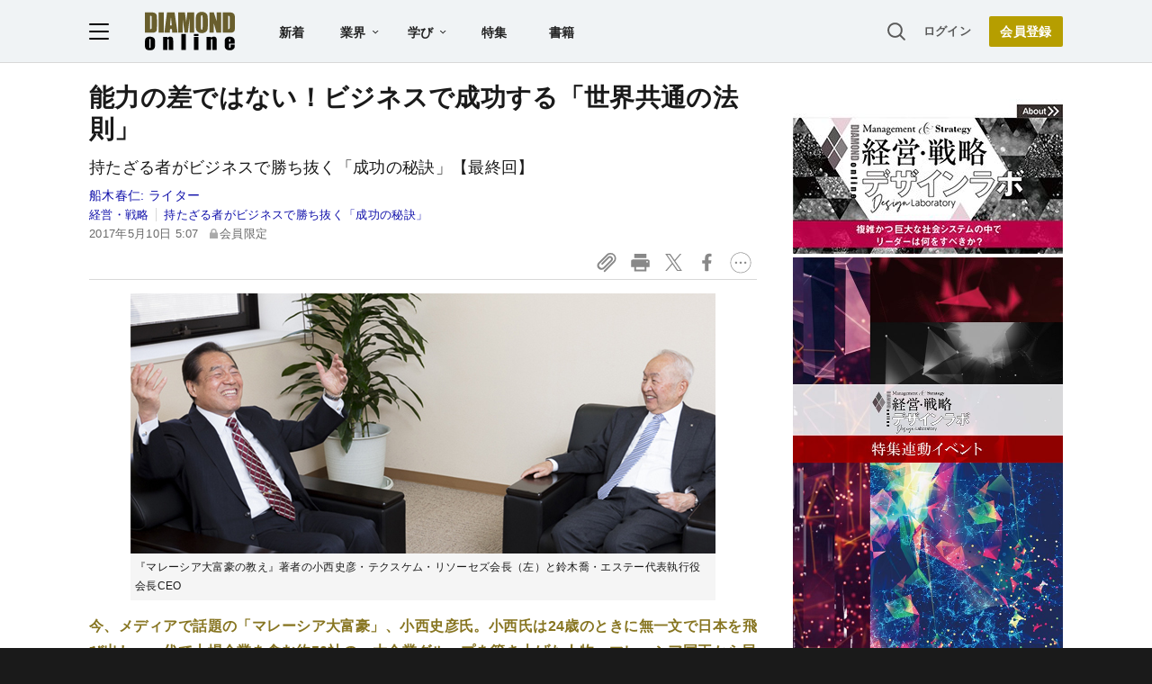

--- FILE ---
content_type: text/html; charset=utf-8
request_url: https://diamond.jp/articles/-/126434
body_size: 35827
content:
<!DOCTYPE html><html lang="ja"><head>
<link rel="canonical" href="https://diamond.jp/articles/-/126434">
<meta charset="utf-8">
<meta name="viewport" content="width=device-width, initial-scale=1">
<meta name="robots" content="max-image-preview:large">
<meta name="theme-color" content="#695E2C">
<title>能力の差ではない！ビジネスで成功する「世界共通の法則」 | 持たざる者がビジネスで勝ち抜く「成功の秘訣」 | ダイヤモンド・オンライン</title>
<meta name="description" content="今、メディアで話題の「マレーシア大富豪」、小西史彦氏。小西氏は24歳のときに無一文で日本を飛び出し、一代で上場企業を含む約50社の一大企業グループを築き上げた人物だ。その小西氏と、自身も戦後、焼野原で露天商から身を起こし過酷なビジネスの第一線を生き抜いて日本を代表する企業のトップとなった鈴木喬・エステー会長が「持たざる者がビジネスで成功する秘訣」について語り合う。">
<link rel="amphtml" href="https://diamond.jp/articles/amp/126434">
<link rel="preload" as="image" href="https://dol.ismcdn.jp/common/images/diamond-online-logo.svg">
<link rel="preload" as="image" href="https://dol.ismcdn.jp/mwimgs/0/6/-/img_06d7236be95465a015b293a3e8f0acc2161050.jpg">
<link rel="preconnect" href="https://gtm.diamond.jp">
<link rel="preconnect" href="https://rumcdn.geoedge.be">
<link rel="preconnect" href="https://securepubads.g.doubleclick.net">
<link rel="preconnect" href="https://tpc.googlesyndication.com">
<link rel="preconnect" href="https://pagead2.googlesyndication.com">
<link rel="preconnect" href="https://www.googleadservices.com">
<script>var dolsgm;const setsgm=()=>dolsgm=document.cookie.replace(/(?:(?:^|.*;\s*)dolsgm\s*\=\s*([^;]*).*$)|^.*$/,"$1");let dolpxl=document.cookie.replace(/(?:(?:^|.*;\s*)dolpxl\s*\=\s*([^;]*).*$)|^.*$/,"$1");if(!dolpxl){let i=new Image;i.src='https://gtm.diamond.jp/pixel';i.onload=()=>setsgm();}setsgm();</script>
<link rel="alternate" type="application/rss+xml" href="https://diamond.jp/list/feed/rss/dol">
<meta name="keywords" content="マレーシア大富豪の教え,経営戦略,鈴木喬,エステー,華僑">
<meta property="og:locale" content="ja_JP">
<meta property="og:type" content="article">
<meta property="og:url" content="https://diamond.jp/articles/-/126434">
<meta property="og:site_name" content="ダイヤモンド・オンライン">
<meta property="og:title" content="能力の差ではない！ビジネスで成功する「世界共通の法則」">
<meta property="og:description" content="今、メディアで話題の「マレーシア大富豪」、小西史彦氏。小西氏は24歳のときに無一文で日本を飛び出し、一代で上場企業を含む約50社の一大企業グループを築き上げた人物だ。その小西氏と、自身も戦後、焼野原で露天商から身を起こし過酷なビジネスの第一線を生き抜いて日本を代表する企業のトップとなった鈴木喬・エステー会長が「持たざる者がビジネスで成功する秘訣」について語り合う。">
<meta property="og:image" content="https://dol.ismcdn.jp/mwimgs/0/6/-/img_06d7236be95465a015b293a3e8f0acc2161050.jpg">
<meta property="og:image:width" content="600">
<meta property="og:image:height" content="315">
<meta name="twitter:card" content="summary_large_image">
<meta name="twitter:site" content="@dol_editors">
<meta name="twitter:creator" content="@dol_editors">
<link rel="shortcut icon" sizes="16x16 32x32 64x64" type="image/vnd.microsoft.icon" href="https://dol.ismcdn.jp/common/images/favicon.ico">
<link rel="apple-touch-icon" href="https://dol.ismcdn.jp/common/images/apple-touch-icon-iphone.png">
<link rel="apple-touch-icon" sizes="152x152" href="https://dol.ismcdn.jp/common/images/apple-touch-icon-ipad.png">
<link rel="apple-touch-icon" sizes="167x167" href="https://dol.ismcdn.jp/common/images/apple-touch-icon-ipad-retina.png">
<link rel="apple-touch-icon" sizes="180x180" href="https://dol.ismcdn.jp/common/images/apple-touch-icon-iphone-retina.png">
<style>
html{-webkit-text-size-adjust:100%;box-sizing:border-box;-moz-tab-size:4;tab-size:4;word-break:normal}*,:after,:before{background-repeat:no-repeat;box-sizing:inherit}:after,:before{text-decoration:inherit;vertical-align:inherit}*{margin:0;padding:0}hr{color:inherit;height:0;overflow:visible}details,main{display:block}summary{display:list-item}small{font-size:80%}[hidden]{display:none}abbr[title]{border-bottom:none;text-decoration:underline;text-decoration:underline dotted}a{background-color:transparent}a:active,a:hover{outline-width:0}code,kbd,pre,samp{font-family:monospace,monospace}pre{font-size:1em}b,strong{font-weight:bolder}sub,sup{font-size:75%;line-height:0;position:relative;vertical-align:baseline}sub{bottom:-.25em}sup{top:-.5em}table{border-color:inherit;text-indent:0}iframe{border-style:none}input{border-radius:0}[type=number]::-webkit-inner-spin-button,[type=number]::-webkit-outer-spin-button{height:auto}[type=search]{-webkit-appearance:textfield;outline-offset:-2px}[type=search]::-webkit-search-decoration{-webkit-appearance:none}textarea{overflow:auto;resize:vertical}button,input,optgroup,select,textarea{font:inherit}optgroup{font-weight:700}button{overflow:visible}button,select{text-transform:none}[role=button],[type=button],[type=reset],[type=submit],button{cursor:pointer}[type=button]::-moz-focus-inner,[type=reset]::-moz-focus-inner,[type=submit]::-moz-focus-inner,button::-moz-focus-inner{border-style:none;padding:0}[type=button]::-moz-focus-inner,[type=reset]::-moz-focus-inner,[type=submit]::-moz-focus-inner,button:-moz-focusring{outline:1px dotted ButtonText}[type=reset],[type=submit],button,html [type=button]{-webkit-appearance:button}button,input,select,textarea{background-color:transparent;border-style:none}a:focus,button:focus,input:focus,select:focus,textarea:focus{outline-width:0}select{-moz-appearance:none;-webkit-appearance:none}select::-ms-expand{display:none}select::-ms-value{color:currentColor}legend{border:0;color:inherit;display:table;max-width:100%;white-space:normal}::-webkit-file-upload-button{-webkit-appearance:button;color:inherit;font:inherit}[disabled]{cursor:default}img{border-style:none}progress{vertical-align:baseline}[aria-busy=true]{cursor:progress}[aria-controls]{cursor:pointer}[aria-disabled=true]{cursor:default}

body {
  font-family: "Helvetica Neue", Arial, "Noto Sans JP",
    "Hiragino Kaku Gothic ProN", "Hiragino Sans", Meiryo, sans-serif;
  font-size: 16px;
  line-height: 1.8;
  font-feature-settings: "palt";
  letter-spacing: 0.02em;
  text-align: justify;
  overflow-wrap: anywhere;
  color: #fff;
  background: #1a1a1a;
  padding-bottom: 50px;
}

a,
a:visited,
a:hover,
a:active {
  color: #1010aa;
  text-decoration: none;
}

a.black,
a.black:visited,
a.black:hover,
a.black:active {
  color: #1a1a1a;
}

@media (min-width: 1082px) {
  a:hover {
    text-decoration: underline;
  }
}

a.external::after {
  content: url("data:image/svg+xml,%3Csvg%20viewBox%3D%220%200%2024%2024%22%20xmlns%3D%22http%3A%2F%2Fwww.w3.org%2F2000%2Fsvg%22%20fill%3D%22%230000EE%22%3E%3Cpath%20d%3D%22m11.706%2013.707%206.293-6.293V11h2V4h-7v2h3.586l-6.293%206.293%201.414%201.414z%22%2F%3E%3Cpath%20d%3D%22M19.002%2018v-4h-2v4h-11V7h4V5h-4a2%202%200%200%200-2%202v11a2%202%200%200%200%202%202h11a2%202%200%200%200%202-2z%22%2F%3E%3C%2Fsvg%3E");
  display: inline-block;
  width: 1.4em;
  vertical-align: top;
}

p {
  margin-bottom: 1.5em;
}

ol, ul {
  list-style: none;
}

form {
  position: relative;
}

input[type="text"] {
  padding: 3px;
  border-radius: 3px;
  border: 2px solid #aaa;
  box-sizing: border-box;
  background-color: #fff;
}

input[type="text"]:focus {
  outline: 1px solid #888;
}

h1,
h2,
h3,
h4 {
  font-weight: bold;
  line-height: 1.25;
  margin-bottom: 0.5em;
  text-align: left;
}

h1 {
  font-size: 20px;
}

h2 {
  font-size: 18px;
}

h3 {
  font-size: 17px;
}

@media (min-width: 768px) {
  h1 {
    font-size: 28px;
  }
  h2 {
    font-size: 22px;
  }
  h3 {
    font-size: 19px;
  }
}

.center {
  text-align: center;
  text-wrap: balance;
}

.right {
  text-align: right;
}

.flex,
.flex-around,
.flex-between {
  display: flex;
  flex-wrap: wrap;
  align-items: flex-start;
  gap: 15px;
}

.flex {
  justify-content: center;
}

.flex-around {
  justify-content: space-around;
}

.flex-between {
  justify-content: space-between;
}

.col2 > div,
.col2 > a {
  width: 47%;
}

.col3 > div,
.col3 > a {
  width: 30%;
}

.none {
  display: none;
}

.nowrap {
  text-wrap: nowrap;
}

#site-header {
  color: #1a1a1a;
  background-color: #fff;
}

main {
  color: #1a1a1a;
  background-color: #fff;
  padding: 50px 0 10px;
  width: 100%;
}

#contents,
#sidebar {
  width: 100%;
  max-width: 742px;
  margin: 0 auto;
}

#contents > *, #sidebar > * {
  margin-left:10px;
  margin-right:10px;
}

@media (min-width: 768px) {
  #contents {width:742px;}
  #contents > *, #sidebar > * {
    margin-left:0;
    margin-right:0;
  }
}

@media (min-width: 1082px) {
  main {
    padding-top: 70px;
    display: flex;
    justify-content: center;
    flex-wrap: wrap;
  }
  #contents {
    margin: 24px 0;
  }
  #contents > h1,
  #contents > header > h1 {
    margin-top: -.125em;
  }
  #sidebar {
    width: 300px;
    margin: 24px 0 0 40px;
  }
}

.link-btn {
  display: inline-block;
  font-weight: bold;
  padding: 0.6em 3em;
  margin: 1em auto;
}

a.outline-btn {
  display: block;
  text-align: center;
  font-weight: bold;
  color: #1a1a1a;
  width: 300px;
  font-size: 14px;
  line-height: 3em;
  margin: 1em auto 2em;
  border: 1px solid #D8D8D8;
  border-radius: 2px;
}

@media (min-width: 768px) {
  a.outline-btn {
    font-size: 16px;
  }
}

/* color, img */
.weaver-benchmark-menu,
.weaver-preview-menu {
  color: #000;
}

img {
  max-width: 100%;
  height: auto;
}

.img-wrap {
  overflow: hidden;
  line-height: 0;
}

.img-wrap img {
  width: 100%;
}

.img-wrap img:hover {
  transition: 0.8s all;
  transform: scale(1.2);
}

.bg-whitesmoke {
  background-color: #f5f5f5;
}

body .bg-navy,
body a.bg-navy,
body a.bg-navy:visited {
  background: #15276a;
  color: #fff;
}

.after-icon-gold:after,
.after-icon-silver:after {
  content: '';
  display: inline-block;
  margin-left: .2em;
  width: .5em;
  height: 1em;
  background-position: center;
  vertical-align: text-top;
}

.after-icon-gold:after {background-image: url("data:image/svg+xml,%3Csvg%20xmlns%3D%22http%3A%2F%2Fwww.w3.org%2F2000%2Fsvg%22%20viewBox%3D%220%200%2020%2024%22%3E%3Cdefs%3E%3Cpath%20d%3D%22M0%200h20v24H0z%22%2F%3E%3C%2Fdefs%3E%3Cpath%20fill%3D%22%23beac36%22%20d%3D%22M17%2010V7A7%207%200%200%200%203%207v3H0v14h20V10ZM6%207a4%204%200%200%201%208%200v3H6Z%22%2F%3E%3C%2Fsvg%3E");}

.after-icon-silver:after {background-image: url("data:image/svg+xml,%3Csvg%20xmlns%3D%22http%3A%2F%2Fwww.w3.org%2F2000%2Fsvg%22%20viewBox%3D%220%200%2020%2024%22%3E%3Cdefs%3E%3Cpath%20d%3D%22M0%200h20v24H0z%22%2F%3E%3C%2Fdefs%3E%3Cpath%20fill%3D%22%23aaa%22%20d%3D%22M17%2010V7A7%207%200%200%200%203%207v3H0v14h20V10ZM6%207a4%204%200%200%201%208%200v3H6Z%22%2F%3E%3C%2Fsvg%3E");}

.after-icon-pr:after {
  content: '〈PR〉';
  display: inline-block;
  width: 4em;
}

.newpr .after-icon-pr:after {
  content: 'PR';
  display: inline-block;
  vertical-align: text-top;
  margin: .3em 0 0 .4em;
  padding: 0 0.5em;
  font-size: 0.5em;
  font-weight: normal;
  color: #fff;
  background-color: #b8aa71;
  border-radius: .5em;
  width: auto;
  text-decoration: none;
}

.pr-mark {
  color: #fff;
  background-color: #b8aa71;
  font-size: 14px;
  line-height: 1;
  font-weight: normal;
  margin-left: .3em;
  width: 3em;
  padding: .15em 0;
  border-radius: 1em;
  display: inline-block;
  vertical-align: text-bottom;
}

.pr-mark:before {
  content: "PR";
}

.after-arrow::after {
  content: '';
  display: inline-block;
  width: 1em;
  height: .8em;
  clip-path: polygon(40% 10%, 50% 0, 100% 50%, 50% 100%, 40% 90%, 80% 50%, 40% 10%);
  background-color: #333;
  vertical-align: baseline;
}

.list-box {
  display: flex;
  flex-wrap: wrap;
  justify-content: space-between;
}

.list-box > div,
.list-box > a {
  display: flex;
  gap: 15px;
  width: 100%;
  padding: 14px 0;
  border: #d8d8d8 solid;
  border-width: 1px 0;
  margin-top: -1px;
}
.list-box > div.ad {
  display: block;
}

.list-box .sub {
  color: dimgray;
  font-size: 14px;
}

.sub + .item-title,
.item-title + .sub {
  margin-top: 4px;
}

.list-box .item-text {
  flex: 1;
  margin: -.15em 0;
}

.list-box .img-wrap {
  width: 90px;
  height: 47px;
}

@media (min-width: 768px) {
  .list-box.col2 > div,
  .list-box.col2 a {
    max-width: 350px;
  }
}

.tab-wrap {
  display: flex;
  flex-wrap: wrap;
}

.tab-wrap input {
  display: none;
}

.tab-wrap label {
  border: solid 1px #baac71;
  background: #eee;
  text-align: center;
  padding: 0.2em;
  order: -1;
  flex: 1;
  cursor: pointer;
}
.tab-wrap label:not(:last-of-type) {
  border-right: none;
}

.tab-wrap input:checked + label {
  background: #fff;
  border-bottom: solid 1px transparent;
  cursor: default;
}

.tab-wrap .tab-content {
  width: 100%;
  min-height: 350px;
  display: none;
  padding: 0 4px;
}
@media (min-width: 1082px) {
  .tab-wrap .tab-content {
    min-height: 446px;
  }
}

.tab-wrap input:checked + label + .tab-content {
  display: block;
}

.tab-wrap .tab-content .list-box > div:first-child,
.tab-wrap .tab-content .list-box > a:first-child {
  border-top: none;
}

.page-header-banner {
  width: 100%;
  text-align: center;
}

.page-header-banner + #contents {
  margin-top: 24px;
}

.page-header-banner h1 {
  margin:0;
  padding:0;
  text-align:center;
  line-height: 0;
}

.page-header-banner img,
.page-bottom-banner img {
  width: 100%;
  max-width: 1082px;
}
/* site-footer */
#site-footer {
	color: #fff;
	background: #1a1a1a;
	padding: 10px;
	font-size: 14px;
}

#site-footer svg {
	width: 24px;
	height: 24px;
	fill: #fff;
	margin: 24px;
}

#site-footer .footer-link-border {
	display: none;
}

#site-footer .footer-link {
	width: 100%;
	border-top: #333 1px solid;
	border-bottom: #333 1px solid;
}

#site-footer .footer-link a {
	display: block;
	width: 100%;
	font-size: 13px;
	line-height: 16px;
	padding: 9px 0;
	color: #cdcdcd;
}

#site-footer input[type="checkbox"] {
	display: none;
}

#site-footer input + label {
	color: #fff;
	font-weight: bold;
	cursor: pointer;
	display: block;
	position: relative;
	padding: 20px 0;
}

#site-footer input + label:after {
	content: "";
	width: 8px;
	height: 8px;
	border-right: solid 1px #fff;
	border-bottom: solid 1px #fff;
	transform: rotate(45deg);
	margin-right: 10px;
	position: absolute;
	top: 25px;
	right: 0;
}

#site-footer input:checked + label:after {
	transform: rotate(-135deg);
	top: 30px;
}

#site-footer input + label ~ div {
	height: 0;
	overflow: hidden;
	transition: height 0.5s;
}

#site-footer #expand-medialist:checked ~ div {
	height: 420px;
}
#site-footer #expand-about:checked ~ div {
	height: 350px;
}
#site-footer #expand-company:checked ~ div {
	height: 150px;
}

@media (min-width: 768px) {
	#site-footer #footer-link-wrap {
		display: flex;
		justify-content: space-evenly;
		max-width: 1082px;
		margin: auto;
	}
	#site-footer input + label {
		padding: 0 0 10px;
		cursor: inherit;
	}
	#site-footer input + label ~ div {
		height: auto;
	}
	#site-footer .footer-link {
		border: none;
		width: inherit;
	}
	#site-footer .footer-link-border {
		display: block;
		width: 0px;
		border-left: 1px solid #333;
	}

	#site-footer input + label:after {
		content: none;
	}
}

#footer-copyright {
	font-size: 12px;
	color: #aaa;
	text-align: center;
	margin: 24px;
}
#site-header {
  position: fixed;
  background-color: #fff;
  top: 0;
  z-index: 99;
  height: 50px;
  width: 100%;
  display: flex;
  justify-content: space-between;
  align-items: center;
  padding: 0 15px;
  transition: all 0.2s ease;
}

#site-header a {
  color: #222;
}

#site-header a.login {
  font-size: 13px;
  color: #595959;
}

#site-header-left {
  display: flex;
  justify-content: flex-start;
  align-items: center;
}

#hamburger {
  height: 18px;
  width: 22px;
  cursor: pointer;
}

#hamburger .b1,
#hamburger .b2,
#hamburger .b3 {
  transition: all 0.2s ease;
  transform-origin:center center;
}

#hamburger.toggle .b1 {
  transform: translate(6px, 6px) rotate(-45deg);
}

#hamburger.toggle .b2 {
  opacity: 0;
}

#hamburger.toggle .b3 {
  transform: translate(-5.5px, 6px) rotate(-135deg);
}

#header-logo {
  display: block;
  width: 64px;
  height: 28px;
  margin-left: 12px;
}

#header-list-link {
  display: none;
  margin-left: 28px;
}

#header-list-link a {
  font-size: 14px;
  font-weight: bold;
  margin: 0 1.5em;
}

#header-list-link .float-menu {
  display: inline-block;
  height: 40px;
}

#header-list-link .float-menu .title {
  position: relative;
  font-size: 14px;
  line-height: 1;
  font-weight: bold;
  padding: 14px 28px 14px 14px;
  border-radius: 2px 2px 0 0;
  z-index: 20;
}

#header-list-link .float-menu .title::after {
  content: "";
  width: 7px;
  height: 4px;
  background: #1a1a1a;
  clip-path: polygon(10% 0%, 0% 15%, 50% 100%, 100% 15%, 90% 0%, 50% 70%);
  position: absolute;
  top: 0;
    bottom: 0;
  margin: auto;
  right: 14px;
}

#header-list-link .float-menu:hover .title {
  background-color: #fff;
  box-shadow: 0px 0px 10px rgba(0, 0, 0, 0.2);
}

#header-list-link .float-menu:hover .title::before {
  content: "";
  width: 100%;
  height: 10px;
  background: #fff;
  position: absolute;
  top: 42px;
  left: 0;
}


.float-menu {
  position: relative;
}

.float-menu .menu-body {
  display: none;
  position: absolute;
  background-color: #fff;
  box-shadow: 0px 0px 10px rgba(0, 0, 0, 0.2);
}

.float-menu:hover .menu-body {
  display: table;
}

#header-list-link .float-menu .menu-body {
  border-spacing: 30px .8em;
  padding: 17px 0;
}

#header-list-link .float-menu .menu-body div {
  display:table-row;
}

#header-list-link .float-menu .menu-body a {
  display: table-cell;
    text-wrap: nowrap;
  font-weight: normal;
  font-size: 13px;
  line-height: 1;
  margin: 0;
}

#header-list-link .float-menu .menu-body a:not(:first-child) {
  padding-left: 10px;
}


#header-search-box input[type="checkbox"] {
  display: none;
}

#header-search-box {
  display: none;
  margin-right: 10px;
  position: relative;
}

#expand-search-box:checked ~ label {
  display: none;
}

#expand-search-box ~ .search-box {
  visibility: hidden;
  width: 0;
}

#expand-search-box:checked ~ .search-box {
  visibility: visible;
  width: 200px;
  transition: 0.5s;
}

#header-member-link {
  display: flex;
  align-items: center;
  justify-content: flex-end;
  font-size: 14px;
  line-height: 1;
  font-weight: bold;
}

#site-header a.registbtn {
  color: #fff;
  text-align: center;
  background: #b69e00;
  border-radius: 2px;
  font-size: 13px;
  line-height: 31px;
  width: 72px;
  margin-left: 20px;
}

@media (min-width: 768px) {
  #site-header a.registbtn {
    font-size: 14px;
    line-height: 34px;
    width: 82px;
  }
}

@media (min-width: 1082px) {
  #site-header {
    background: #f0f3f5;
    color: #222;
    padding: 0 calc((100% - 1082px) / 2);
    height: 70px;
    border-bottom: 1px solid #d8d8d8;
  }

  #header-logo {
    width: 100px;
    height: 43px;
    margin-left: 40px;
  }

  #header-search-box {
    display: block;
  }

  #header-list-link {
    display: block;
  }
}
#site-menu {
	display: none;
	position: fixed;
	top: 50px;
	left: 0;
	background: #fff;
	box-sizing: border-box;
	z-index: 98;
	min-width: 300px;
	max-height: calc(100% - 50px);
	height: 100%;
	overflow-y: auto;
	font-size: 15px;
	line-height: 2.2;
	padding: 15px 15px 280px;
	visibility: hidden;
	opacity: 0;
	transition: opacity 0.3s ease, visibility 0.5s ease;
}

#site-menu input {
	font-size: 16px;
}

@media (min-width: 768px) {
	#site-menu {
		font-size: 14px;
		padding: 15px 20px 90px;
		max-width: 300px;
	}
}

@media (min-width: 1082px) {
	#site-menu {
		top: 70px;
		max-height: calc(100% - 70px);
	}
}

#site-menu.toggle {
	display: block;
	visibility: visible;
	opacity: 1;
}

#site-menu a {
	color: #1a1a1a;
	display: block;
}

#site-menu .search-box {
    background-color: #F0F3F5;
    padding: 20px 15px;
    margin: -15px -15px 10px;
}

@media (min-width: 768px) {
	#site-menu .search-box {
	    background-color: #fff;
	    margin: 0 0 10px;
	    padding: 0;
	}
}

#site-menu hr {
	border: none;
	height: 1px;
	margin: 10px 0;
	background-color: #efefef;
}

@media (min-width: 768px) {
	#site-menu hr {
		margin: 15px 0;
	}
}

#site-menu .sub-title {
	font-size: 12px;
	font-weight: 600;
	color: #9a9a9a;
}

#site-menu .indent {
	margin-left: 12px;
}

#bgoverlay {
	visibility: hidden;
	position: fixed;
	top: 0;
	left: 0;
	width: 100%;
	height: 100%;
	background: #000;
	opacity: 0;
	margin-top: 50px;
	z-index: 90;
}

#bgoverlay.toggle {
	visibility: visible;
	opacity: 0.5;
	transition: all 0.2s ease;
}

#bgoverlay.toggle.transparent{
	background-color:transparent;
	transition:0s;
}


.bgicon {
	padding-left: 2em;
	background-size: 1.2em auto;
	background-position: 2px center;
	background-repeat: no-repeat;
}

.bgicon.i-check {
	background-image: url("data:image/svg+xml,%3Csvg%20viewBox%3D%220%200%2067.697%2060.466%22%20xmlns%3D%22http%3A%2F%2Fwww.w3.org%2F2000%2Fsvg%22%3E%3Cpath%20d%3D%22M10.46%2060.253c-4.838-.94-9.268-5.469-10.167-10.392-.394-2.159-.394-37.035%200-39.193C1.228%205.548%205.706%201.127%2010.854.24c1.19-.205%207.506-.272%2020.505-.217l18.785.079%201.515.612c1.848.746%202.586%201.606%202.586%203.011%200%20.89-.199%201.249-1.383%202.5-.76.805-1.602%201.58-1.871%201.724-.31.167-7.533.251-19.811.233l-19.322-.03-1.157.679c-.684.4-1.43%201.144-1.825%201.818l-.668%201.141v36.95l.668%201.14c.392.669%201.14%201.417%201.81%201.809l1.14.668h36.923l1.025-.575c.563-.317%201.353-1.05%201.755-1.63l.732-1.055.067-6.109c.037-3.36.134-6.395.214-6.746.21-.911%203.459-4.185%204.493-4.526%201.18-.39%202.58.2%203.166%201.331.381.739.422%201.825.339%208.95-.092%207.796-.12%208.173-.723%209.699-1.566%203.96-4.285%206.678-8.152%208.147-1.509.573-1.675.578-20.703.623-11.51.026-19.71-.059-20.503-.213zm20.635-16.572c-.437-.249-4.444-4.143-8.905-8.654-8.692-8.788-9.01-9.208-8.45-11.156.52-1.818%201.329-2.607%203.075-3%202.014-.455%202.443-.144%209.521%206.902l6.619%206.587%2014.019-14.048C57.25%2010.014%2061.298%206.125%2062.134%205.743c2.917-1.331%206.073%201.23%205.49%204.455-.165.909-1.895%202.731-16.24%2017.109-8.831%208.85-16.378%2016.262-16.77%2016.47-.952.505-2.541.462-3.52-.096z%22%20fill%3D%22%23595959%22%2F%3E%3C%2Fsvg%3E");
}

.bgicon.i-feature {
	background-image: url("data:image/svg+xml,%3Csvg%20viewBox%3D%220%200%2067.558%2067.531%22%20xmlns%3D%22http%3A%2F%2Fwww.w3.org%2F2000%2Fsvg%22%3E%3Cpath%20d%3D%22M5.776%2067.25C3.111%2066.524.802%2064.082.224%2061.378c-.191-.892-.258-10.023-.208-28.435l.073-27.12.64-1.302A8.64%208.64%200%200%201%204.608.644L5.909.003h55.827l1.23.568c1.57.726%203.132%202.288%203.95%203.95l.641%201.303V61.65l-.64%201.302a8.64%208.64%200%200%201-3.878%203.877l-1.303.641-27.384.052c-20.946.039-27.665-.025-28.576-.274zm55.261-5.314c.401-.208.871-.69%201.045-1.071.456-1.001.456-53.253%200-54.254-.687-1.51.51-1.448-28.233-1.448-19.95%200-26.63.078-27.153.316-1.51.688-1.448-.52-1.438%2028.312.01%2028.481-.042%2027.385%201.342%2028.153.977.541%2053.39.534%2054.437-.008zM10.54%2048.819V40.88h15.875v15.875H10.54zm10.583%200v-2.646h-5.292v5.291h5.292zm10.583%200v-2.646h25.4v5.291h-25.4zm-21.167-20.77v-7.806h46.567v15.61H10.539zm41.275%200V25.27H15.831v5.557h35.983zM10.539%2012.57V9.925h46.567v5.291H10.539z%22%20fill%3D%22%23595959%22%2F%3E%3C%2Fsvg%3E");
}

.bgicon.i-book {
background-image: url("data:image/svg+xml,%3Csvg%20viewBox%3D%220%200%2067.734%2057.171%22%20xmlns%3D%22http%3A%2F%2Fwww.w3.org%2F2000%2Fsvg%22%3E%3Cpath%20d%3D%22M31.619%2056.7c-.582-.267-1.284-.74-1.56-1.05-1.11-1.248-4.728-2.884-8.097-3.663-1.25-.289-4.187-.444-10.761-.57l-9.041-.173-.717-.661C-.05%2049.203.001%2050.096.002%2025.655.002.456-.108%201.943%201.853.628l.926-.62%209.922.104c9.66.102%209.989.123%2012.435.785%203.072.83%205.14%201.73%207.18%203.123l1.552%201.059%201.551-1.06c2.04-1.392%204.108-2.291%207.18-3.122C45.046.235%2045.375.214%2055.034.112l9.922-.105.926.621c1.961%201.315%201.851-.172%201.852%2025.027%200%2024.441.052%2023.549-1.442%2024.928l-.716.661-9.041.173c-9.614.184-10.756.316-14.307%201.658-2.13.805-3.42%201.535-4.524%202.563-1.671%201.556-4.091%201.978-6.086%201.062zm-.661-26.886V10.632l-.96-1.061c-1.123-1.245-3.482-2.436-6.37-3.22-1.82-.492-2.994-.573-9.934-.682l-7.872-.123V45.82h6.68c3.675.001%207.753.133%209.063.293%202.794.343%206.274%201.302%208.021%202.212.682.355%201.269.651%201.305.658.037.007.067-8.62.067-19.17zm10.634%2017.228c3.293-.954%206.267-1.22%2013.64-1.221h6.681V5.545l-7.871.123c-6.94.11-8.116.19-9.934.683-2.888.783-5.247%201.974-6.371%203.219l-.96%201.061v38.372l1.309-.663c.719-.364%202.296-.949%203.505-1.3z%22%20fill%3D%22%23595959%22%2F%3E%3C%2Fsvg%3E");
}

.bgicon.i-magazine {
	background-image: url("data:image/svg+xml,%3Csvg%20viewBox%3D%220%200%20188.26%20228.67%22%20xmlns%3D%22http%3A%2F%2Fwww.w3.org%2F2000%2Fsvg%22%3E%3Cpath%20d%3D%22M13.416%20215.231v-13.439H0V13.082h136.17l3.498-3.974c1.939-2.203%205.777-5.092%208.61-6.48%206.952-3.409%2017.14-3.514%2023.891-.248%205.67%202.742%2011.044%208.097%2013.884%2013.833l2.215%204.472v186.92l-2.215%204.471c-2.823%205.702-8.182%2011.061-13.884%2013.884l-4.471%202.215-154.28.495zm152.97-4.958c7.075-3.659%207.075-15.987%200-19.646-6.548-3.385-13.4-.88-16.624%206.08l-2.149%204.637-117.65.895-.54%209.39h67.169c58.289%200%2067.515-.179%2069.792-1.356zm-34.015-102.84V29.176H17v156.51h115.37zM27.21%20166.601c-.254-.66-.342-4.182-.196-7.825l.266-6.625%2094.356-.462v16.114H74.655c-38.506%200-47.065-.217-47.443-1.202zm-.377-33.23v-7.603h94.803v15.204H26.834zm.377-19.537c-.254-.66-.342-4.182-.196-7.825l.266-6.625%2041.588-.48v16.132H48.27c-16.42%200-20.692-.244-21.06-1.201zm53.285-19.816V73h41.14v42.035h-41.14zm25.937-.447v-5.366H95.7v10.732h10.732zm-79.6-12.968v-7.602H68.87v15.204H26.834zm0-26.831V46.17h94.804v15.204H26.834zm143.54-31.769c-3.663-7.085-15.988-7.09-19.65-.01-1.181%202.284-1.357%2012.31-1.357%2077.388v74.765l3.354-.711c4.675-.992%2014.747-.734%2016.827.43%201.706.954%201.735-.155%201.96-74.13.2-65.802.06-75.423-1.133-77.731z%22%20fill%3D%22%23595959%22%2F%3E%3C%2Fsvg%3E");
}

.bgicon.i-ranking {
	background-image: url("data:image/svg+xml,%3Csvg%20viewBox%3D%220%200%2067.448%2057.655%22%20xmlns%3D%22http%3A%2F%2Fwww.w3.org%2F2000%2Fsvg%22%3E%3Cpath%20d%3D%22M19.801%2057.268c-3.05-.552-5.33-1.474-12.469-5.044C1.95%2049.534.72%2048.816.387%2048.171c-.512-.99-.513-1.688-.004-2.671.63-1.217%201.728-1.648%203.673-1.44%202.276.244%206.218-.282%208.817-1.175%204.439-1.526%208.74-4.7%2011.292-8.332.623-.887%202.397-4.08%203.942-7.095l2.81-5.482-4.45-2.266c-2.448-1.246-4.735-2.569-5.083-2.94-.9-.957-.886-2.751.028-3.65.455-.446%205.792-2.6%2017.056-6.885C47.485%202.805%2055.105.001%2055.401.001c.769.001%202.223.95%202.53%201.652.505%201.148%209.518%2033.313%209.518%2033.964%200%20.89-.676%202.137-1.358%202.502-1.16.621-2.214.315-6.784-1.973l-4.537-2.272-2.387%204.693c-2.945%205.787-4.095%207.564-6.598%2010.186-5.645%205.915-12.86%208.969-21.034%208.903-1.618-.014-3.846-.188-4.95-.388zm10.834-5.958c4.593-1.164%209.474-4.301%2012.287-7.896.936-1.196%202.676-4.248%204.803-8.423%201.835-3.602%203.637-6.816%204.005-7.144%201.063-.947%202.146-.772%205.43.875l2.93%201.47-.167-.743c-.093-.408-1.573-5.683-3.29-11.722-2.342-8.236-3.215-10.959-3.495-10.897-.824.184-22.199%208.394-22.2%208.526%200%20.08%201.204.734%202.675%201.456%203.012%201.477%203.94%202.354%203.94%203.724%200%201.093-6.121%2013.477-8.178%2016.545-3.418%205.1-8.402%208.976-14.247%2011.078-.91.328-1.653.647-1.653.71%200%20.216%203.842%201.883%205.342%202.318%203.547%201.026%208.068%201.073%2011.817.123z%22%20fill%3D%22%23595959%22%2F%3E%3C%2Fsvg%3E");
}

.bgicon.i-movie {
	background-image: url("data:image/svg+xml,%3Csvg%20viewBox%3D%220%200%20255.9%20207.8%22%20xmlns%3D%22http%3A%2F%2Fwww.w3.org%2F2000%2Fsvg%22%3E%3Cpath%20d%3D%22M20%20206c-6-2-10-5-14-10-6-9-6-7-6-93C0%2013-1%2018%209%209%2019-1%209%200%20128%200s109-1%20119%209c10%209%209%203%209%2096%200%2079-1%2081-3%2085-3%207-7%2012-14%2015l-6%203H129c-96%200-104%200-109-2zm210-24c2-1%202-5%202-64V56H24v62c0%2057%200%2063%202%2064%201%202%206%202%20102%202%2092%200%20100%200%20102-2zM98%20154c-2-1-2-5-2-37s0-35%202-36l3-2c4%200%2062%2034%2063%2037v3c-1%203-59%2037-63%2037l-3-2z%22%20fill%3D%22%23595959%22%2F%3E%3C%2Fsvg%3E");
}

.expand-link-wrap {
	margin: 15px 0;
}

.expand-link input[type="checkbox"] {
	display: none;
}

.expand-link input+label {
	cursor: pointer;
	display: block;
	position: relative;
	padding: .5em 0;
}

.expand-link input+label:after {
	content: "";
	width: .8em;
	height: .48em;
	background: #1a1a1a;
	clip-path: polygon(5% 0%, 0% 12%, 50% 100%, 100% 12%, 95% 0%, 50% 80%);
	position: absolute;
	top: 0;
	bottom: 0;
	margin: auto;
	right: 8px;
}

.expand-link input:checked+label:after {
	transform: rotate(-180deg);
}

.expand-link input+label~div {
	height: 0;
	overflow: hidden;
	margin-left: 1em;
}
.expand-link #expand-industry:checked~div {
	height: 608px;
}
.expand-link #expand-learning:checked~div {
	height: 361px;
}
.expand-link #expand-life:checked~div {
	height: 145px;
}
.expand-link #expand-market:checked~div {
	height: 115px;
}

@media (min-width: 1082px) {
.expand-link #expand-industry:checked~div {
	height: 566px;
}
.expand-link #expand-learning:checked~div {
	height: 337px;
}
.expand-link #expand-life:checked~div {
	height: 137px;
}
.expand-link #expand-market:checked~div {
	height: 108px;
}
}


#site-menu .expand-link {
	color: #1a1a1a;
	border-top: 1px solid #efefef;
}

#site-menu .expand-link:last-child {
	border-bottom: 1px solid #efefef;
}

#site-menu .expand-link a {
	font-size: 14px;
}

@media (min-width: 1082px) {
	#site-menu .expand-link a {
		font-size: 13px;
	}
}

#anchor-menu {
  font-family: Roboto, "Segoe UI", BlinkMacSystemFont, "Helvetica Neue", "Noto Sans JP", "Hiragino Sans", "Hiragino Kaku Gothic ProN", "Yu Gothic Medium", Meiryo, sans-serif;
  font-feature-settings: "palt";
  height: 50px;
  width: 100%;
  display: flex;
  justify-content: space-between;
  position: fixed;
  bottom: 0;
  background-color: #f0f3f5;
  z-index: 110;
}

@media (min-width: 1082px) {
  #anchor-menu {
    display: none;
  }
}

/*
#anchor-menu .multi-menu.toggle {
  background-color: #fff;
}

#anchor-menu .multi-menu.toggle::before {
  content: "";
  width: 100%;
  height: 8px;
  background: #fff;
  position: absolute;
  top: -1px;
  left: 0;
  z-index: 110;
}

#anchor-menu .multi-menu .menu-body {
  bottom: 50px;
  left: 0;
  text-align: left;
  padding: 10px;
  font-size: 14px;
  line-height: 2;
  width: 180px;
  max-height: calc(100vh - 50px);
  overflow-y: scroll;
}

#anchor-menu .multi-menu .menu-body a {
  color:  #333;
  display: block;
}

#anchor-menu .multi-menu,
*/

#anchor-menu > * {
  padding: 8px 0;
  color: #333;
  text-decoration: none;
  width: 20%;
  font-size: 12px;
  line-height: 1.8;
  text-align: center;
}

#anchor-menu > *:not(:last-child) {
  border-right: 1px solid #d8d8d8;
}

#anchor-menu .icon {
  height: 18px;
  margin: 0 auto;
  background-color: transparent;
  background-repeat: no-repeat;
  background-position: center;
}

#anchor-menu .icon-industry {
  height: 19px;
}

.icon-check {
  background-image: url("data:image/svg+xml,%3Csvg%20xmlns%3D%22http%3A%2F%2Fwww.w3.org%2F2000%2Fsvg%22%20viewBox%3D%220%200%2074%2060%22%3E%20%20%3Cpath%20fill%3D%22%23333%22%20d%3D%22M17.355%2059.789c-4.7882-.9328-9.1726-5.4268-10.062-10.312-.39-2.1424-.39-36.75%200-38.891.9254-5.0805%205.3573-9.4675%2010.452-10.348%201.1778-.2034%207.4288-.2699%2020.294-.2153L56.631.101l1.4994.6072c1.829.7403%202.5594%201.5936%202.5594%202.9878%200%20.8832-.197%201.2394-1.3688%202.4807-.7522.7988-1.5855%201.5678-1.8517%201.7107-.3068.1658-7.4555.2491-19.607.2312l-19.123-.0297-1.1451.6737c-.677.397-1.4153%201.1352-1.8062%201.804l-.6611%201.1322v36.665l.6611%201.1312c.388.6639%201.1283%201.4061%201.7914%201.7951l1.1283.6629h36.543l1.0145-.5706c.5572-.3145%201.3391-1.0419%201.7369-1.6174l.7245-1.0469.0663-6.0619c.0366-3.334.1326-6.3457.2118-6.694.2078-.904%203.4234-4.1527%204.4468-4.491%201.1679-.387%202.5534.1984%203.1334%201.3206.377.7333.4176%201.811.3355%208.881-.091%207.736-.1188%208.11-.7156%209.6242-1.5499%203.9295-4.2409%206.6265-8.068%208.0842-1.4936.5686-1.6579.5736-20.49.6182-11.392.0258-19.507-.0585-20.292-.2113zm20.423-16.444c-.4325-.247-4.3983-4.1111-8.8134-8.5873-8.6025-8.7203-8.9173-9.137-8.363-11.07.5146-1.804%201.3153-2.5869%203.0434-2.9769%201.9933-.4515%202.4179-.1429%209.423%206.8488l6.5509%206.5362%2013.875-13.94c10.17-10.219%2014.177-14.078%2015.004-14.457%202.887-1.3207%206.0105%201.2205%205.4335%204.4207-.1633.902-1.8755%202.71-16.073%2016.977-8.7401%208.7818-16.209%2016.137-16.597%2016.343-.9422.5011-2.5148.4584-3.4838-.0953z%22%2F%3E%3C%2Fsvg%3E");
}

.icon-tokushyu {
  background-image: url("data:image/svg+xml,%3Csvg%20viewBox%3D%220%200%2067.558%2067.531%22%20xmlns%3D%22http%3A%2F%2Fwww.w3.org%2F2000%2Fsvg%22%3E%3Cpath%20d%3D%22M5.776%2067.25C3.111%2066.524.802%2064.082.224%2061.378c-.191-.892-.258-10.023-.208-28.435l.073-27.12.64-1.302A8.64%208.64%200%200%201%204.608.644L5.909.003h55.827l1.23.568c1.57.726%203.132%202.288%203.95%203.95l.641%201.303V61.65l-.64%201.302a8.64%208.64%200%200%201-3.878%203.877l-1.303.641-27.384.052c-20.946.039-27.665-.025-28.576-.274zm55.261-5.314c.401-.208.871-.69%201.045-1.071.456-1.001.456-53.253%200-54.254-.687-1.51.51-1.448-28.233-1.448-19.95%200-26.63.078-27.153.316-1.51.688-1.448-.52-1.438%2028.312.01%2028.481-.042%2027.385%201.342%2028.153.977.541%2053.39.534%2054.437-.008zM10.54%2048.819V40.88h15.875v15.875H10.54zm10.583%200v-2.646h-5.292v5.291h5.292zm10.583%200v-2.646h25.4v5.291h-25.4zm-21.167-20.77v-7.806h46.567v15.61H10.539zm41.275%200V25.27H15.831v5.557h35.983zM10.539%2012.57V9.925h46.567v5.291H10.539z%22%20fill%3D%22%23333%22%2F%3E%3C%2Fsvg%3E");
}

.icon-book {
  background-image: url("data:image/svg+xml,%3Csvg%20viewBox%3D%220%200%2067.734%2057.171%22%20xmlns%3D%22http%3A%2F%2Fwww.w3.org%2F2000%2Fsvg%22%3E%3Cpath%20d%3D%22M31.619%2056.7c-.582-.267-1.284-.74-1.56-1.05-1.11-1.248-4.728-2.884-8.097-3.663-1.25-.289-4.187-.444-10.761-.57l-9.041-.173-.717-.661C-.05%2049.203.001%2050.096.002%2025.655.002.456-.108%201.943%201.853.628l.926-.62%209.922.104c9.66.102%209.989.123%2012.435.785%203.072.83%205.14%201.73%207.18%203.123l1.552%201.059%201.551-1.06c2.04-1.392%204.108-2.291%207.18-3.122C45.046.235%2045.375.214%2055.034.112l9.922-.105.926.621c1.961%201.315%201.851-.172%201.852%2025.027%200%2024.441.052%2023.549-1.442%2024.928l-.716.661-9.041.173c-9.614.184-10.756.316-14.307%201.658-2.13.805-3.42%201.535-4.524%202.563-1.671%201.556-4.091%201.978-6.086%201.062zm-.661-26.886V10.632l-.96-1.061c-1.123-1.245-3.482-2.436-6.37-3.22-1.82-.492-2.994-.573-9.934-.682l-7.872-.123V45.82h6.68c3.675.001%207.753.133%209.063.293%202.794.343%206.274%201.302%208.021%202.212.682.355%201.269.651%201.305.658.037.007.067-8.62.067-19.17zm10.634%2017.228c3.293-.954%206.267-1.22%2013.64-1.221h6.681V5.545l-7.871.123c-6.94.11-8.116.19-9.934.683-2.888.783-5.247%201.974-6.371%203.219l-.96%201.061v38.372l1.309-.663c.719-.364%202.296-.949%203.505-1.3z%22%20fill%3D%22%23333%22%2F%3E%3C%2Fsvg%3E");
}

.icon-magazine {
  background-image: url("data:image/svg+xml,%3Csvg%20viewBox%3D%220%200%20188.26%20228.67%22%20xmlns%3D%22http%3A%2F%2Fwww.w3.org%2F2000%2Fsvg%22%3E%3Cpath%20d%3D%22M13.416%20215.231v-13.439H0V13.082h136.17l3.498-3.974c1.939-2.203%205.777-5.092%208.61-6.48%206.952-3.409%2017.14-3.514%2023.891-.248%205.67%202.742%2011.044%208.097%2013.884%2013.833l2.215%204.472v186.92l-2.215%204.471c-2.823%205.702-8.182%2011.061-13.884%2013.884l-4.471%202.215-154.28.495zm152.97-4.958c7.075-3.659%207.075-15.987%200-19.646-6.548-3.385-13.4-.88-16.624%206.08l-2.149%204.637-117.65.895-.54%209.39h67.169c58.289%200%2067.515-.179%2069.792-1.356zm-34.015-102.84V29.176H17v156.51h115.37zM27.21%20166.601c-.254-.66-.342-4.182-.196-7.825l.266-6.625%2094.356-.462v16.114H74.655c-38.506%200-47.065-.217-47.443-1.202zm-.377-33.23v-7.603h94.803v15.204H26.834zm.377-19.537c-.254-.66-.342-4.182-.196-7.825l.266-6.625%2041.588-.48v16.132H48.27c-16.42%200-20.692-.244-21.06-1.201zm53.285-19.816V73h41.14v42.035h-41.14zm25.937-.447v-5.366H95.7v10.732h10.732zm-79.6-12.968v-7.602H68.87v15.204H26.834zm0-26.831V46.17h94.804v15.204H26.834zm143.54-31.769c-3.663-7.085-15.988-7.09-19.65-.01-1.181%202.284-1.357%2012.31-1.357%2077.388v74.765l3.354-.711c4.675-.992%2014.747-.734%2016.827.43%201.706.954%201.735-.155%201.96-74.13.2-65.802.06-75.423-1.133-77.731z%22%20fill%3D%22%23333%22%2F%3E%3C%2Fsvg%3E");
}

.icon-arrow {
  background-image: url("data:image/svg+xml, %3Csvg%20viewBox%3D%220%200%2067.448%2057.655%22%20xmlns%3D%22http%3A%2F%2Fwww.w3.org%2F2000%2Fsvg%22%3E%3Cpath%20d%3D%22M19.801%2057.268c-3.05-.552-5.33-1.474-12.469-5.044C1.95%2049.534.72%2048.816.387%2048.171c-.512-.99-.513-1.688-.004-2.671.63-1.217%201.728-1.648%203.673-1.44%202.276.244%206.218-.282%208.817-1.175%204.439-1.526%208.74-4.7%2011.292-8.332.623-.887%202.397-4.08%203.942-7.095l2.81-5.482-4.45-2.266c-2.448-1.246-4.735-2.569-5.083-2.94-.9-.957-.886-2.751.028-3.65.455-.446%205.792-2.6%2017.056-6.885C47.485%202.805%2055.105.001%2055.401.001c.769.001%202.223.95%202.53%201.652.505%201.148%209.518%2033.313%209.518%2033.964%200%20.89-.676%202.137-1.358%202.502-1.16.621-2.214.315-6.784-1.973l-4.537-2.272-2.387%204.693c-2.945%205.787-4.095%207.564-6.598%2010.186-5.645%205.915-12.86%208.969-21.034%208.903-1.618-.014-3.846-.188-4.95-.388zm10.834-5.958c4.593-1.164%209.474-4.301%2012.287-7.896.936-1.196%202.676-4.248%204.803-8.423%201.835-3.602%203.637-6.816%204.005-7.144%201.063-.947%202.146-.772%205.43.875l2.93%201.47-.167-.743c-.093-.408-1.573-5.683-3.29-11.722-2.342-8.236-3.215-10.959-3.495-10.897-.824.184-22.199%208.394-22.2%208.526%200%20.08%201.204.734%202.675%201.456%203.012%201.477%203.94%202.354%203.94%203.724%200%201.093-6.121%2013.477-8.178%2016.545-3.418%205.1-8.402%208.976-14.247%2011.078-.91.328-1.653.647-1.653.71%200%20.216%203.842%201.883%205.342%202.318%203.547%201.026%208.068%201.073%2011.817.123z%22%20fill%3D%22%23333%22%2F%3E%3C%2Fsvg%3E");
}

.icon-learning {
  background-image: url("data:image/svg+xml, %3Csvg%20xmlns%3D%22http%3A%2F%2Fwww.w3.org%2F2000%2Fsvg%22%20viewBox%3D%220%200%2094%2064%22%3E%3Cpath%20d%3D%22M92%2018%2048%200h-2L2%2018l-2%202c0%202%200%204%202%204l10%204v20c0%205%204%209%2011%2012a68%2068%200%200%200%2024%204c8%200%2016-1%2024-4%207-3%2011-7%2011-12V28l10-4%202-1c0-2%200-4-2-5zM47%207l35%2014-35%2015-35-15Zm29%2041c0%202-3%204-8%206a61%2061%200%200%201-21%203c-7%201-15-1-21-3-5-2-8-4-8-6V31l28%2012a3%203%200%200%200%202%200l28-12Z%22%2F%3E%3C%2Fsvg%3E");
}

.icon-industry {
  background-image: url("data:image/svg+xml, %3Csvg%20xmlns%3D%22http%3A%2F%2Fwww.w3.org%2F2000%2Fsvg%22%20viewBox%3D%220%200%2072%2072%22%3E%3Cpath%20d%3D%22M36%200a36%2036%200%201%200%200%2072%2036%2036%200%200%200%200-72zm23%2018c-5%201-8%206-8%2011a4%204%200%201%201-8%200c0-6-5-11-11-11h-3c-2%200-4-2-4-4V9a29%2029%200%200%201%2034%209zM7%2039h4c2%200%204%202%204%204%200%206%204%2011%2010%2011%202%200%204%202%204%204v6C17%2062%208%2052%207%2039Zm29%2026v-7c0-6-5-11-11-11-2%200-4-2-4-4%200-6-5-10-10-10H7c1-8%205-15%2011-20v1c0%206%205%2011%2011%2011h3c3%200%204%202%204%204a11%2011%200%200%200%2021%200c0-2%202-4%204-4h2a29%2029%200%200%201%200%2022h-9c-6%200-10%205-10%2011v6zm14-3v-4c0-2%202-4%204-4h5a29%2029%200%200%201-9%208z%22%2F%3E%3C%2Fsvg%3E");
}
.search-box form {
  position: relative;
}

.search-box input[type="text"] {
  display: block;
  width: 100%;
  padding: 10px 15px;
  outline:none;
  border: 1px solid #d8d8d8;
  line-height: 1;
  font-weight: normal;
  background-color: #fff;
}

.search-box input[type="text"]::placeholder {
  color:#aaaaaa;
}

.search-icon {
  position: absolute;
  padding: 0;
  margin: 0;
  width: 20px;
  height: 20px;
  top: calc(50% - 10px);
  right: 10px;
  background-color: transparent;
  background-image: url("data:image/svg+xml,%3Csvg%20viewBox%3D%220%200%20100%20100%22%20xmlns%3D%22http%3A%2F%2Fwww.w3.org%2F2000%2Fsvg%22%3E%3Cpath%20d%3D%22M97.65%2090.92%2075.27%2068.54c5.64-7.14%209.02-16.15%209.02-25.94C84.29%2019.48%2065.48.67%2042.36.67S.43%2019.48.43%2042.6s18.81%2041.93%2041.93%2041.93c9.79%200%2018.79-3.38%2025.94-9.02l22.38%2022.38c.96.96%202.22%201.44%203.49%201.44s2.52-.48%203.49-1.44a4.919%204.919%200%200%200%200-6.97ZM10.29%2042.6c0-17.68%2014.39-32.07%2032.07-32.07S74.43%2024.92%2074.43%2042.6%2060.04%2074.67%2042.36%2074.67%2010.29%2060.28%2010.29%2042.6Z%22%20fill%3D%22%23595959%22%2F%3E%3C%2Fsvg%3E");
  background-repeat: no-repeat;
  background-position: center;
  border: none;
  cursor: pointer;
}
.gpt-ad {
  display: flex;
  justify-content: center;
  align-items: center;
  background-color: #fff;
  margin-bottom: 32px;
  overflow: hidden;
}

.gpt-ad-rec {
  min-width: 300px;
  min-height: 250px;
}

#gpt-dol-article-middle {
  margin: 0 auto 16px;
  min-height: 250px;
  max-height: 360px;
  width: 100%;
  max-width: 640px;
}

#gpt-dol-infeed-ranking-text {
  min-height: 79px;
}

#gpt-dol-index-header,
#gpt-dol-article-header {
  width: 100%;
  min-height: 180px;
  margin-bottom: 24px;
}

@media (min-width: 1082px) {
  #gpt-dol-index-header,
  #gpt-dol-article-header {
    height: 250px;
    margin-bottom: 0;
  }

  #gpt-dol-index-side-middle,
  #gpt-dol-article-side-middle {
    width: 300px;
    height: 250px;
  }

  #gpt-dol-index-side-top,
  #gpt-dol-article-side-top {
    width: 300px;
    height: 600px;
    background-color:#f8f8f8;
  }

  #gpt-dol-index-footer,
  #gpt-dol-article-footer {
    position: sticky;
    top: 70px;
  }
}
/* ページネーション */
.pagination {
  display: flex;
  justify-content: center;
  margin: 20px 0;
  gap: 4px;
}

.pagination a,
.pagination span {
  display: flex;
  justify-content: center;
  align-items: center;
  min-width: 40px;
  white-space: nowrap;
  height: 40px;
  font-size: 20px;
  border: solid 1px #15276a;
}
.pagination .prev,
.pagination .next {
  min-width: 20px;
  max-width: 40px;
  flex: 1;
}
@media (min-width: 360px) {
  .pagination {
    gap: 10px;
  }
}
@media (min-width: 425px) {
  .pagination {
    gap: 16px;
  }
}
@media (min-width: 768px) {
  .pagination {
    gap: 20px;
  }
  .pagination .prev,
  .pagination .next {
    min-width: 40px;
  }
}

.pagination svg {
  fill: #1a1a1a;
  height: 1em;
}

.pagination a:hover {
  text-decoration: none;
}

.pagination span.current {
  background: #15276a;
  color: #fff;
}

.pagination a:hover {
  background-color: #ddd;
}
/* サイドバー、サブカラム */
.sub-column {
  margin-bottom: 30px;
  font-size: 15px;
  line-height: 1.3;
}

.sub-column a {
  color: #1a1a1a;
}

h2.decorative,
.sub-column .title {
  border-top: 3px #baac71 solid;
  padding: 12px 0 15px;
  font-size: 18px;
  font-weight: bold;
  text-align: center;
}

.sub-column .item-title {
  font-weight: bold;
}

@media (min-width: 1082px) {
  .sub-column .title,
  .sub-column .item-title {
    font-weight: normal;
  }
}

#sidebar .sub-banner {
  margin-bottom: 20px;
}

#sidebar .sub-banner img {
  max-width: 428px;
  display: block;
  margin: auto;
  width: 100%;
  height: auto;
}

/* 特集バナー */
.sub-column .feature-banner {
  display: flex;
  flex-wrap: wrap;
  justify-content: space-between;
  line-height: 0;
}

.sub-column .feature-banner a {
  width: 47%;
  margin-bottom: 20px;
}

.sub-column .feature-banner img {
  aspect-ratio: 120 / 63;
  object-fit: cover;
}

/* ランキング */
.ranking a {
  counter-increment: i;
}

.ranking a::before {
  content: counter(i);
  font-weight: bold;
  color: #b8aa71;
  font-size: 20px;
  line-height: 1;
  margin-top: -2.25px;
}

.ranking a > div {
  margin-left: 30px;
  line-height: 1.3;
}
</style>
<style>
.article-header {
  border-bottom: 1px solid #d8d8d8;
}

.article-header h1 br {
  display: none;
}

.article-header .subtitle {
  margin-top: 5px;
  line-height: 1.25;
}

@media (min-width: 768px) {
  .article-header .subtitle {
    font-size: 18px;
  }
  .article-header h1 br {
    display: block;
  }
}

#author-link,
#category-link,
#article-spec {
  font-size: 13px;
  line-height: 1.25;
  margin-bottom: 5px;
}
@media (min-width: 768px) {
  #author-link {
    font-size: 14px;
  }
}

#category-link a {
    border-left: 1px solid #d8d8d8;
    padding-left: .6em;
    margin-left: .6em;
}

#category-link a:first-of-type {
    border: none;
    padding-left: 0;
    margin-left: 0;
}

#author-link {
  margin-top: 12px;
}

#article-spec {
  color: dimgray;
}
@media (max-width: 331px) {
  #article-spec {
    letter-spacing: -0.1px;
  }
}
#article-spec div {
  display: inline-block;
}
#article-spec time {
  margin-right: 8px;
}
#article-spec .duration {
  font-weight: bold;
  color: #1a1a1a;
  margin-left: 8px;
}
#article-spec .after-icon-gold:after,
#article-spec .after-icon-silver:after {
  display: block;
  float: left;
  width: 9px;
  margin: 1px 2px 0 0;
}

.article-nav {
  padding: 0 15px;
}

.article-nav #next-article {
  display: block;
  background: #efefef;
  padding: 12px 0 15px;
  margin: 1em auto;
  max-width: 560px;
  text-align: center;
  text-wrap: balance;
  line-height: 1.25;
}

.article-nav #next-article #next-article-catch {
  font-size: 14px;
}

.article-nav #next-article #next-article-title::after {
  width: 15px;
  height: 12px;
  content: "";
  display: inline-block;
  background: url("data:image/svg+xml;charset=utf8,%3C%3Fxml%20version%3D%221.0%22%20encoding%3D%22utf-8%22%3F%3E%3Csvg%20version%3D%221.1%22%20id%3D%22%E3%83%AC%E3%82%A4%E3%83%A4%E3%83%BC_1%22%20xmlns%3D%22http%3A%2F%2Fwww.w3.org%2F2000%2Fsvg%22%20x%3D%220px%22%20y%3D%220px%22%20viewBox%3D%220%200%2062.5%20100%22%20style%3D%22enable-background%3Anew%200%200%2062.5%20100%3B%22%20xml%3Aspace%3D%22preserve%22%3E%3Cstyle%20type%3D%22text%2Fcss%22%3E%20.st0%7Bfill%3Anone%3Bstroke%3A%231010AA%3Bstroke-width%3A10%3Bstroke-miterlimit%3A10%3B%7D%20.st1%7Bfill%3Anone%3B%7D%3C%2Fstyle%3E%3Cpolyline%20class%3D%22st0%22%20points%3D%226.5%2C4%2052.5%2C50%206.5%2C96%20%22%2F%3E%3Crect%20x%3D%22-20.5%22%20transform%3D%22matrix(6.123234e-17%20-1%201%206.123234e-17%20-20.4894%2079.5106)%22%20class%3D%22st1%22%20width%3D%22100%22%20height%3D%22100%22%2F%3E%3C%2Fsvg%3E")
    no-repeat center center / auto 100%;
  vertical-align: -1px;
}

/* buy-books */
.buy-books {
  border: 1px solid #333;
  display: flex;
  flex-wrap: wrap;
  justify-content: space-around;
  overflow: hidden;
  padding: 8px 0;
  margin-bottom: 20px;
}

.buy-books #btnimg1 img {
  width: 100px;
  padding: 4px;
  background-color: #efefef;
  margin-bottom: 10px;
  display: block;
}

.buy-books #btntext1 {
  width: calc(100% - 120px);
  padding-bottom: 25px;
}

.buy-books .title {
  font-size: 22px;
  line-height: 1.25;
  font-weight: bold;
  color: #1a1a1a;
}

.buy-books .author {
  font-size: 18px;
  font-weight: bold;
  margin-top: 11px;
}

.buy-books .introduction {
  font-size: 15px;
  font-weight: bold;
  margin-top: 22px;
  margin-bottom: 10px;
}

.buy-books p {
  font-size: 14px;
  line-height: 1.5;
}

.buy-books .buybtn {
  display: flex;
  align-content: center;
  justify-content: center;
  width: 156px;
  height: 58px;
  border: 1px solid #15276a;
  margin: 2px 0;
}

.buy-books .buybtn img {
  width: 155px;
  height: 50px;
  margin: auto;
}
.buy-books .buybtn svg {
  width: 140px;
}

@media (min-width: 768px) {
  .buy-books {
    padding: 20px;
  }

  .buy-books #btnimg1 img {
    width: 150px;
    padding: 10px;
  }

  .buy-books #btntext1 {
    width: calc(100% - 190px);
  }
}

#article-prev-next {
  display: flex;
  justify-content: space-evenly;
  margin: 3em 0 0;
  border-bottom: 1px solid #ddd;
  border-top: 1px solid #ddd;
  position: relative;
}

#article-prev-next::after {
  content: "";
  position: absolute;
  right: 50%;
  top: 0;
  height: 100%;
  border-left: 1px solid #ddd;
}

#article-prev-next a {
  color: #1a1a1a;
}

#article-prev,
#article-next {
  width: 48%;
  padding: 8px 8px 24px;
}

#article-prev-next .nav {
  margin: -2em 0 1em;
  font-weight: bold;
}

#article-prev-next .wrap div {
  overflow: hidden;
}

#article-prev img,
#article-next img {
  width: 100%;
  margin-bottom: 4px;
}

@media (min-width: 768px) {
  #article-prev img,
  #article-next img {
    width: 135px;
    height: 100%;
  }
  #article-prev img {
    float: left;
    margin-right: 12px;
  }
  #article-next img {
    float: right;
    margin-left: 12px;
  }
}

#article-feature-list .feature-title {
  font-weight: bold;
  font-size: 16px;
  border-bottom: 1px solid #ddd;
  padding: 16px 0;
}

#article-feature-list .feature-title a {
  color: #1010aa;
}

#article-feature-list .js-follow-wrapper {
  margin-top: 12px;
}

#article-feature-list .follow-btn2 {
  height: 30px;
}

#article-feature-list .item {
  padding: 0.8em 0;
  border-bottom: 1px solid #ddd;
}

#article-prev-next .item,
#article-feature-list .item {
  font-size: 15px;
  line-height: 1.3;
}

#article-prev-next .number,
#article-feature-list .number {
  color: #888;
  line-height: 1;
  margin-bottom: 2px;
}

#article-prev-next .item a .item-title,
#article-feature-list .item a .title {
  color: #1a1a1a;
  font-weight: bold;
}
#article-prev-next .item .date,
#article-feature-list .item .date {
  font-size: 13px;
  margin-top: 4px;
}
#article-prev-next .item > :not(a) .item-title,
#article-prev-next .item a .date,
#article-feature-list .item a .date {
  color: #888;
}

.tags {
  text-align: left;
}

.tags a {
  color: #555;
  display: inline-block;
  background: #efefef;
  margin: 5px 0;
  padding: 7px 10px;
  border-radius: 1.5px;
}

/*====企業リスト====*/
/* 企業タグ */
.company-tags-list {
  margin-right: 15px;
  margin-left: 15px;
  margin-top: 5px;
  font-size: 0;
}
.company-tags-list .title {
  margin-bottom: 10px;
  font-size: 15px;
  font-weight: bold;
}
.company-tags-item {
  text-align: left;
}
.company-tags-item .tag {
  font-size: 12px;
  display: inline-block;
  padding: 4px 10px;
  margin-right: 5px;
  margin-bottom: 10px;
  border: 1px solid #d8d8d8;
  border-radius: 3px;
  color: #000;
}

.company-tags .article-feature-article-list {
  margin-bottom: 15px;
}
.company-tags .company-tags-list + .article-related-article .content-title {
  margin-top: 25px;
}

#cx-recommed {
  min-height: 560px;
}
@media (min-width: 768px) {
  #cx-recommed {
    min-height: 280px;
  }
}

#cx-recommed .text {
  font-weight: bold;
}

/* movie basic */
.video-player-box {
  position: relative;
}
.video-player-box::before {
  content: "";
  display: inline-block;
  padding-top: calc(9 / 16 * 100%);
}

.video-player-box iframe {
  position: absolute;
  width: 100%;
  height: 100%;
}

@media (min-width: 1082px) {
  #related-articles .ad {
    width: 349px;
    margin-left: 1px;
  }
}
</style>
<style>
.share-article {
  display: flex;
  justify-content: center;
  height: 37px;
  margin: 20px 0;
}

.share-article.shrink {
  justify-content: flex-end;
  margin: 0;
}

.share-article .sa {
  width: 37px;
  height: 37px;
  background-color: #fff;
  background-repeat: no-repeat;
  background-position: center;
  cursor:pointer;
  position: relative;
  border-radius: 50%;
  background-size: 40px;
}

.share-article .sa:hover {
  background-color:#f0f4f7;
}

.share-article .sa-clip {
  background-image: url("data:image/svg+xml,%3Csvg%20fill%3D%22%23888%22%20viewBox%3D%220%200%20100%20100%22%20xmlns%3D%22http%3A%2F%2Fwww.w3.org%2F2000%2Fsvg%22%3E%3Cpath%20d%3D%22M70.56%2028.16a15.81%2015.81%200%200%200-22.34%200L26.58%2049.8a12%2012%200%201%200%2016.94%2016.93L63.8%2046.45a8.15%208.15%200%200%200-11.52-11.53L34.7%2052.5a2.4%202.4%200%200%200%200%203.41%202.47%202.47%200%200%200%203.41%200l17.58-17.58a3.4%203.4%200%200%201%204.7%200%203.32%203.32%200%200%201%200%204.7L40.11%2063.32A7.15%207.15%200%200%201%2030%2053.21l21.63-21.64a11%2011%200%201%201%2015.52%2015.52l-25.69%2025.7a2.37%202.37%200%200%200-.71%201.7%202.42%202.42%200%200%200%204.12%201.71l25.69-25.7a15.81%2015.81%200%200%200%200-22.34z%22%2F%3E%3Cpath%20d%3D%22M0%200h100v100H0z%22%20fill%3D%22none%22%2F%3E%3C%2Fsvg%3E");
}

.share-article .sa-clipped {
  background-image: url("data:image/svg+xml,%3Csvg%20viewBox%3D%220%200%20100%20100%22%20xmlns%3D%22http%3A%2F%2Fwww.w3.org%2F2000%2Fsvg%22%3E%3Cpath%20d%3D%22M0%200h100v100H0z%22%20fill%3D%22none%22%2F%3E%3Cpath%20d%3D%22M70.56%2028.16C64.4%2022%2054.38%2022%2048.22%2028.16L26.58%2049.8c-2.26%202.26-3.51%205.27-3.51%208.47s1.25%206.21%203.51%208.47c4.67%204.67%2012.27%204.67%2016.93%200l20.28-20.28c1.54-1.54%202.39-3.59%202.39-5.76s-.85-4.22-2.39-5.76c-3.18-3.18-8.35-3.18-11.53%200L34.68%2052.52c-.46.46-.71%201.06-.71%201.71s.25%201.25.71%201.71c.94.94%202.47.94%203.41%200l17.58-17.58c1.26-1.26%203.45-1.26%204.7%200%20.63.63.97%201.46.97%202.35s-.35%201.72-.97%202.35L40.09%2063.34c-1.35%201.35-3.15%202.09-5.06%202.09s-3.71-.74-5.06-2.09c-1.35-1.35-2.09-3.15-2.09-5.06s.74-3.71%202.09-5.06l21.64-21.64c4.28-4.28%2011.24-4.28%2015.52%200%204.28%204.28%204.28%2011.24%200%2015.52L41.44%2072.79c-.94.94-.94%202.47%200%203.41.46.46%201.06.71%201.71.71s1.25-.25%201.71-.71l25.69-25.69c6.16-6.16%206.16-16.18%200-22.34z%22%20fill%3D%22%23888%22%2F%3E%3Cpath%20d%3D%22M74.9%2041.99c-10.08%200-18.29%208.2-18.29%2018.29s8.2%2018.29%2018.29%2018.29%2018.29-8.2%2018.29-18.29-8.2-18.29-18.29-18.29z%22%20fill%3D%22%2315286a%22%2F%3E%3Cpath%20d%3D%22m71.41%2069.26-7.38-6.1%202.62-3.17%204.48%203.7%2012-12.11%202.92%202.89-14.64%2014.79z%22%20fill%3D%22%23fff%22%2F%3E%3C%2Fsvg%3E");
}

.share-article .sa-copy {
  background-image: url("data:image/svg+xml,%3Csvg%20fill%3D%22%23888%22%20xmlns%3D%22http%3A%2F%2Fwww.w3.org%2F2000%2Fsvg%22%20viewBox%3D%220%200%20100%20100%22%3E%3Cpath%20d%3D%22M73%2063H38V26h35Zm-30-5h25V31H43Z%22%2F%3E%3Cpath%20d%3D%22M61.99%2074.04h-35v-37H34v5h-2.01v27h25v-2h5v7z%22%2F%3E%3C%2Fsvg%3E");
}

.share-article .sa-print {
  background-image: url("data:image/svg+xml,%3Csvg%20fill%3D%22%23888%22%20xmlns%3D%22http%3A%2F%2Fwww.w3.org%2F2000%2Fsvg%22%20viewBox%3D%220%200%20100%20100%22%3E%3Cpath%20style%3D%22fill%3Anone%22%20d%3D%22M0%200h100v100H0z%22%2F%3E%3Cpath%20style%3D%22fill%3Anone%22%20d%3D%22M0%200h100v100H0z%22%2F%3E%3Cpath%20d%3D%22M70.92%2042H29.08a5%205%200%200%200-4.95%205v15.83h8.93V75h34V62.83h8.81V47a5%205%200%200%200-4.95-5Zm-8.86%2028h-24v-7.17h24Zm9-20h-5v-3h5ZM33.06%2025.98h34V38h-34z%22%2F%3E%3C%2Fsvg%3E");
}

.share-article .sa-tw {
  background-image: url('data:image/svg+xml;charset=utf8,%3Csvg%20xmlns%3D%22http%3A%2F%2Fwww.w3.org%2F2000%2Fsvg%22%20width%3D%22100%22%20height%3D%22100%22%3E%3Cpath%20d%3D%22M54.468%2046.325%2071.953%2026H67.81L52.628%2043.648%2040.502%2026H26.516l18.337%2026.686L26.516%2074h4.144l16.033-18.637L59.499%2074h13.986L54.468%2046.325h.001Zm-5.675%206.597-1.858-2.657L32.152%2029.12h6.364l11.93%2017.065%201.858%202.657%2015.507%2022.181h-6.364l-12.654-18.1Z%22%20style%3D%22fill%3A%23888%3Bstroke-width%3A0%22%2F%3E%3C%2Fsvg%3E');
}

.share-article .sa-fb {
  background-image: url("data:image/svg+xml,%3Csvg%20fill%3D%22%23888%22%20xmlns%3D%22http%3A%2F%2Fwww.w3.org%2F2000%2Fsvg%22%20viewBox%3D%220%200%20100%20100%22%3E%3Cpath%20d%3D%22m61.1%2052.83%201.34-8.73h-8.37v-5.66c0-2.39%201.17-4.72%204.92-4.72h3.81v-7.43a46.5%2046.5%200%200%200-6.8-.59c-6.9%200-11.41%204.18-11.41%2011.75v6.65H37v8.73h7.67v21.1a30.29%2030.29%200%200%200%209.44%200v-21.1Z%22%2F%3E%3C%2Fsvg%3E");
}

.share-article .sa-hatena {
  background-image: url("data:image/svg+xml,%3Csvg%20fill%3D%22%23888%22%20xmlns%3D%22http%3A%2F%2Fwww.w3.org%2F2000%2Fsvg%22%20viewBox%3D%220%200%20100%20100%22%3E%3Cpath%20d%3D%22M54%2051.4a9.41%209.41%200%200%200-6.59-3%2010.59%2010.59%200%200%200%205.47-3%207.89%207.89%200%200%200%201.71-5.35%209.61%209.61%200%200%200-1.15-4.72%208.53%208.53%200%200%200-3.34-3.24%2014.2%2014.2%200%200%200-4.57-1.5%2066.62%2066.62%200%200%200-9.36-.42H25.31v39.6H36.5a73.37%2073.37%200%200%200%209.73-.45%2016.14%2016.14%200%200%200%205-1.55A9.18%209.18%200%200%200%2055%2064.05a11.3%2011.3%200%200%200%201.34-5.59A10.14%2010.14%200%200%200%2054%2051.4M35.35%2039h2.32q4%200%205.4.9a3.46%203.46%200%200%201%201.38%203.1A3.22%203.22%200%200%201%2043%2046c-1%20.6-2.81.88-5.47.88h-2.18Zm9.2%2022.71q-1.59%201-5.42%201h-3.78V54h3.94c2.61%200%204.43.33%205.39%201a4%204%200%200%201%201.46%203.49%203.26%203.26%200%200%201-1.6%203.21ZM70.84%2060.85a5.58%205.58%200%201%200%205.58%205.58%205.58%205.58%200%200%200-5.58-5.58M66%2027.99h9.68v29.34H66z%22%2F%3E%3C%2Fsvg%3E");
}

.share-article .sa-line {
  background-image: url("data:image/svg+xml,%3Csvg%20fill%3D%22%23888%22%20viewBox%3D%220%200%20100%20100%22%20xmlns%3D%22http%3A%2F%2Fwww.w3.org%2F2000%2Fsvg%22%3E%3Cpath%20d%3D%22M76.16%2046.28c0-11.79-11.83-21.39-26.36-21.39s-26.35%209.6-26.35%2021.39c0%2010.57%209.38%2019.42%2022%2021.09.86.19%202%20.57%202.32%201.3a5.36%205.36%200%200%201%20.09%202.39s-.31%201.86-.38%202.25c-.11.67-.53%202.61%202.28%201.42S65%2065.8%2070.51%2059.43c3.82-4.18%205.65-8.43%205.65-13.15%22%2F%3E%3Cpath%20d%3D%22M44.45%2040.58H42.6a.51.51%200%200%200-.51.51v11.48a.51.51%200%200%200%20.51.51h1.85a.51.51%200%200%200%20.51-.51V41.09a.51.51%200%200%200-.51-.51m12.72%200h-1.84a.51.51%200%200%200-.52.51v6.82l-5.26-7.1v-.06h-2a.51.51%200%200%200-.51.51v11.31a.51.51%200%200%200%20.51.51h1.85a.51.51%200%200%200%20.52-.51v-6.82l5.26%207.12A.53.53%200%200%200%2055%2053h2.08a.51.51%200%200%200%20.52-.51v-11.4a.51.51%200%200%200-.52-.51M40%2050.21h-5v-9.12a.51.51%200%200%200-.51-.51h-1.88a.51.51%200%200%200-.51.51v11.48a.52.52%200%200%200%20.14.36.49.49%200%200%200%20.35.15H40a.52.52%200%200%200%20.51-.52v-1.84a.51.51%200%200%200-.51-.51m27.38-6.76a.51.51%200%200%200%20.51-.51v-1.85a.51.51%200%200%200-.51-.51H60a.51.51%200%200%200-.36.14.49.49%200%200%200-.15.35v11.5a.53.53%200%200%200%20.15.36.51.51%200%200%200%20.36.15h7.38a.52.52%200%200%200%20.51-.52v-1.84a.51.51%200%200%200-.51-.51h-5v-1.94h5a.51.51%200%200%200%20.51-.51v-1.85a.51.51%200%200%200-.51-.52h-5v-1.94z%22%20fill%3D%22%23fff%22%2F%3E%3C%2Fsvg%3E");
}

.share-article .sa-note {
  background-image: url("data:image/svg+xml,%3Csvg%20fill%3D%22%23888%22%20xmlns%3D%22http%3A%2F%2Fwww.w3.org%2F2000%2Fsvg%22%20viewBox%3D%220%200%20100%20100%22%3E%3Cpath%20d%3D%22M47%2047.1h-5.77A3.76%203.76%200%200%201%2040%2047a2.45%202.45%200%200%201%200-4.65%203.51%203.51%200%200%201%201.25-.14H45v-3.76a3.51%203.51%200%200%201%20.14-1.25%202.38%202.38%200%200%201%202.32-1.67%202.43%202.43%200%200%201%202.33%201.67%203.76%203.76%200%200%201%20.14%201.25v5.73a4.72%204.72%200%200%201-.07%201A2.53%202.53%200%200%201%2048%2047a4.72%204.72%200%200%201-1%20.07m18.37%2021.08H34.63V41.07a1.19%201.19%200%200%201%20.36-.88l8-8a1.19%201.19%200%200%201%20.88-.36h21.5ZM30%2036.52a4.91%204.91%200%200%200-1.46%203v32.12a3.09%203.09%200%200%200%202.63%202.62%205.49%205.49%200%200%200%20.76%200H68.1a5.49%205.49%200%200%200%20.76%200%203.09%203.09%200%200%200%202.63-2.62V28.36a3.09%203.09%200%200%200-2.63-2.62%205.49%205.49%200%200%200-.76%200H42.25a4.85%204.85%200%200%200-3%201.45Z%22%2F%3E%3C%2Fsvg%3E");
}


#sa-checkbox {
  display: none;
}

#sa-checkbox ~ .sa-shrink {
  visibility: hidden;
  width: 0px;
  transition: 0.5s;
}


#sa-checkbox:checked ~ .sa-shrink{
  visibility: visible;
  width: 37px;
}


#sa-checkbox ~ label {
  z-index: 2;
  height: 37px;
  width: 37px;
  background-color: #fff;
  background-size: 24px;
  background-repeat: no-repeat;
  background-position: center;
  cursor:pointer;
  border-radius: 50%;
  background-image: url("data:image/svg+xml,%3Csvg%20width%3D%2230px%22%20height%3D%2230px%22%20viewBox%3D%220%200%2076%2076%22%20xmlns%3D%22http%3A%2F%2Fwww.w3.org%2F2000%2Fsvg%22%3E%3Cstyle%3E.st0%7Bfill%3A%23888%7D%3C%2Fstyle%3E%3Ccircle%20class%3D%22st0%22%20cx%3D%2238%22%20cy%3D%2237.6%22%20r%3D%223.9%22%2F%3E%3Ccircle%20class%3D%22st0%22%20cx%3D%2221.8%22%20cy%3D%2237.6%22%20r%3D%223.9%22%2F%3E%3Ccircle%20class%3D%22st0%22%20cx%3D%2254.2%22%20cy%3D%2237.6%22%20r%3D%223.9%22%2F%3E%3Cpath%20class%3D%22st0%22%20d%3D%22M38%203.3c19%200%2034.3%2015.4%2034.3%2034.3S57%2071.9%2038%2071.9%203.7%2056.5%203.7%2037.6C3.7%2018.6%2019%203.3%2038%203.3m0-2C17.9%201.3%201.7%2017.5%201.7%2037.6S17.9%2073.9%2038%2073.9s36.3-16.3%2036.3-36.3C74.3%2017.5%2058.1%201.3%2038%201.3z%22%2F%3E%3C%2Fsvg%3E");
}

#sa-checkbox:checked ~ label{
  background-image: url("data:image/svg+xml,%3Csvg%20width%3D%2230px%22%20height%3D%2230px%22%20viewBox%3D%220%200%2076%2076%22%20xmlns%3D%22http%3A%2F%2Fwww.w3.org%2F2000%2Fsvg%22%3E%3Cstyle%3E.st0%7Bfill%3A%23888%7D%3C%2Fstyle%3E%3Cpath%20class%3D%22st0%22%20d%3D%22m51.3%2028-2.8-2.8-10.2%2010.1-10.1-10.1-2.8%202.8%2010.1%2010.1-10.1%2010.1%202.8%202.8%2010.1-10%2010.1%2010.1%202.8-2.8-10-10.2L51.3%2028z%22%2F%3E%3Cpath%20class%3D%22st0%22%20d%3D%22M38.3%203.8c19%200%2034.3%2015.4%2034.3%2034.3S57.3%2072.5%2038.3%2072.5%204%2057.1%204%2038.1C4%2019.2%2019.4%203.8%2038.3%203.8m0-2C18.3%201.8%202%2018.1%202%2038.1s16.3%2036.3%2036.3%2036.3%2036.3-16.3%2036.3-36.3c.1-20-16.2-36.3-36.3-36.3z%22%2F%3E%3Cpath%20d%3D%22M-11.7-11.9h100v100h-100v-100z%22%20style%3D%22fill%3Anone%22%2F%3E%3C%2Fsvg%3E");
}

#popup-alert {
  display: none;
  z-index: 999;
  background-color: #00000040;
  position: fixed;
  width: 100%;
  height: 100vh;
  top: 0;
  left: 0;
}

#popup-alert .message {
  width: 210px;
  color: #1a1a1a;
  background-color: #fff;
  filter: drop-shadow(0 0 5px rgba(0,0,0,0.6));
  padding: 1em;
  font-size: 16px;
  text-align: center;
  border-radius: 5px;
  position: absolute;
  right: 20px;
  top: 50%;
}

#popup-alert .message::after {
  content:"";
  border-radius: 50%;
  background-color: #fff;
  cursor: pointer;
  position:absolute;
  top: -10px;
  right: -10px;;
  width: 30px;
  height: 30px;
  background-image: url("data:image/svg+xml,%3Csvg%20viewBox%3D%220%200%20100%20100%22%20xmlns%3D%22http%3A%2F%2Fwww.w3.org%2F2000%2Fsvg%22%3E%3Ccircle%20cx%3D%2250%22%20cy%3D%2250%22%20r%3D%2250%22%20fill%3D%22%23d0d0d0%22%2F%3E%3Cpath%20fill%3D%22%23fff%22%20d%3D%22M50%206c24.26%200%2044%2019.74%2044%2044S74.26%2094%2050%2094%206%2074.26%206%2050%2025.74%206%2050%206m0-6C22.39%200%200%2022.39%200%2050s22.39%2050%2050%2050%2050-22.39%2050-50S77.61%200%2050%200z%22%2F%3E%3Cpath%20fill%3D%22%23fff%22%20d%3D%22m67.97%2036.27-4.24-4.24L50%2045.76%2036.27%2032.03l-4.24%204.24L45.76%2050%2032.03%2063.73l4.24%204.24L50%2054.24l13.73%2013.73%204.24-4.24L54.24%2050l13.73-13.73z%22%2F%3E%3C%2Fsvg%3E");
}

.share-article .sa div{
  display: none;
  position: absolute;
  left: 50%;
  transform: translateX(-50%);
  -webkit-transform: translateX(-50%);
  -ms-transform: translateX(-50%);
  bottom: 50px;
  font-size:13px;
  line-height:1.4;
  padding: 8px;
  background:#4f4f4f;
  border-radius:3px;
  color:#ffffff;
  white-space: nowrap;
}

.sa-print {
    display: none;
}

@media (min-width: 1082px) {
  .sa-copy {
      display: none;
  }
  .sa-print {
      display: block;
  }

.share-article .sa:hover div {
  display: block;
}

.share-article .sa div::after{
  content:"";
  position:absolute;
  left:0;
  right:0;
  margin: 0 auto;
  width: 0;
  height: 0;
  border-style:solid;
  border-width:7px 3px 0 3px;
  border-color:#4f4f4f transparent transparent transparent;
  bottom: -6px;
}

}
</style>
<style>
.subscription-guide {
  text-align: center;
  margin: 2em 0;
}

.subscription-guide .wrapper {
  max-width: 560px;
  background: #f5f3f0;
  padding: 28px 0;
  margin: auto;
}

.subscription-guide .login-txt {
  font-size: 13px;
  line-height: 1.5;
  margin-bottom: 20px;
}

.subscription-guide.info > p{
  border: solid 1px #ddd;
  border-radius: 5px;
}

.subscription-guide .continue {
  font-size: 15px;
  line-height: 1.4;
  margin-bottom: 14px;
}

.subscription-guide .noaccount {
  font-size: 18px;
  font-weight: bold;
}

.subscription-guide .guide-txt {
  font-size: 14px;
  line-height: 1.47;
  margin-bottom: 10px;
}

.subscription-guide .guide-txt > span {
  color: #d46e01;
}

.subscription-guide .btn {
  display: inline-block;
  margin-top: 0;
  font-weight: normal;
  border: none;
  border-radius: 4px;
}

.subscription-guide .btn.bg-navy {
  padding: 1em;
  font-weight: bold;
  border-radius: 2px;
}

.subscription-guide .btn.--premium {
  max-width: 405px;
  padding: 15px 10px;
  width: calc(100% - 35px);
  background: #b69e00;
  line-height: 1.25;
  font-size: 16px;
  font-weight: bold;
  margin-top: 6px;
  margin-bottom: 22px;
  color: #fff;
}
.subscription-guide .btn.--premium:last-child {
  margin-bottom: 0;
}

.subscription-guide .btn.--free,
.subscription-guide .btn.--more {
  padding: 11.5px 0;
  background: #fff;
  color: #1a1a1a;
  border: 1px solid #c4c4c4;
  margin-bottom: 18px;
  line-height: 1.5;
}

.subscription-guide .btn.--free {
  width: 164px;
  font-size: 15px;
  font-weight: bold;
}

.subscription-guide .btn.--more {
  width: 128px;
  font-size: 14px;
}

.subscription-guide .border-or {
  width: 100%;
  position: relative;
  font-size: 12px;
  line-height: 1.29;
  margin: 0 auto 14px;
  max-width: 435px;
}

.subscription-guide .border-or:before,
.subscription-guide .border-or:after {
  content: "";
  display: block;
  width: calc(50% - 50px);
  height: 1px;
  background: #c4c4c4;
  position: absolute;
  top: 7px;
}
.subscription-guide .border-or:before {
  left: 15px;
}

.subscription-guide .border-or:after {
  right: 15px;
}
</style>
<style>
.article-body{background-color:#fff;color:#1a1a1a}.article-body::after{content:'';display:block;clear:both}.article-body .color-blue{color:#1010aa}.article-body .color-red{color:#c00}.article-body .align-right{text-align:right}.article-body .align-center{text-align:center}.article-body .central{text-align:center;clear:both}.article-body p{margin-top:.5em}.article-body a,.article-body a:visited,.article-header a,.article-header a:visited{color:#1010aa;text-decoration:none}.article-body h2,.article-body h4{font-size:18px;line-height:1.25;font-weight:bold;border-left:solid 3px #baac71;padding:.5em 0 .5em .5em;margin:.5em 0}@media(min-width:1082px){.article-body h2,.article-body h4{font-size:24px}}.article-body .clearfix:before,.article-body .clearfix:after{content:"";display:table}.article-body .clearfix:after{clear:both}.article-body .figure-center,.article-body .figure-right,.article-body .figure-left,.article-body .figure{max-width:100%;margin:15px auto;background:#f5f5f5}@media(min-width:768px){.article-body .figure,.article-body .figure-right{float:right;margin:0 0 15px 15px}.article-body .figure-left{float:left;clear:left;margin:0 15px 15px 0}}.article-body .figure-center img,.article-body .figure-center iframe,.article-body .figure-right img,.article-body .figure-right iframe,.article-body .figure-left img,.article-body .figure-left iframe,.article-body .figure img,.article-body .figure iframe{vertical-align:bottom;width:100%}.article-body .figure-center span,.article-body .figure-right span,.article-body .figure-left span,.article-body .figure span{padding:5px;display:block;font-size:.75em;text-align:left}.article-body .image-area img{max-width:100%;height:auto;padding:5px 0}.article-body .caption{font-size:.8em;padding:5px;display:block;line-height:1.5;text-align:left}.article-body .blank-caption{display:none}.article-body .article-beginning,.article-body .lead{color:#877521;font-weight:bold}.article-body .article-selection-beginning{color:#360099;font-weight:bold}.article-body .credit{display:block;font-size:.8em;font-weight:bold}.article-body .frame{display:block;padding:8px;color:#333;background-color:#f5f5f5;border:dotted 2px #ccc;margin:0 0 30px;font-size:.8em}.article-body .frame h3{font-size:1em;font-weight:bold;padding-left:10px;border-left:12px groove red;margin:1em 0}.article-body .frame p{margin:0}.article-body .frame img{padding:5px}@media(min-width:768px){.article-body .frame img{padding:0 24px 2px 0}.article-body .frame .figure-center img{padding:0 0 2px}}.article-body .frame:before,.article-body .frame:after{content:"";display:table;clear:both}.article-body table.table-basic{margin:auto;border-collapse:collapse;background-color:whitesmoke}.article-body table.table-basic th,.article-body table.table-basic td{border:1px solid gray;padding:.5em}.article-body table.table-basic td{word-break:break-all}.article-body table.table-basic caption{caption-side:bottom;text-align:left;font-size:.875em}.c-rank-tbl,.c-area-tbl,.c-tbl-school__details,.c-rank-tbl-details{font-size:14px;border-collapse:collapse;border-top:1px solid #bbac71;border-left:1px solid #bbac71;width:630px;margin:0 0 20px}.rank-tbl-item__rank,.rank-tbl-item__score,.rank-tbl-item__schoolname,.rank-tbl-item__area{vertical-align:middle;text-align:left;padding:5px;border-right:dotted 1px #dbd5bb;border-bottom:dotted 1px #dbd5bb}.rank-tbl-item__rank{background-color:#dbd5bb}.rank-tbl-item__score{font-weight:bold}.rank-tbl-item__remarks{text-align:right;padding:0;border-bottom:1px solid #bbac71;border-right:1px solid #bbac71}.rank-tbl-item{border-right:solid 1px #FFF;border-bottom:solid 1px #FFF;background-color:#bbac71;padding:2px}.rank-tbl-item:last-child,.rank-tbl-item__rank:last-child,.rank-tbl-item__score:last-child,.rank-tbl-item__schoolname:last-child,.rank-tbl-item__area:last-child{border-right:solid 1px #bbac71}.area-tbl-item{background:#ebf0f7;padding:10px 4px;text-align:center;width:25%;border-right:1px dotted #bbac71;border-bottom:1px dotted #bbac71}.area-tbl-item__pubdate{font-size:12px}.area-tbl-title{text-align:center;background:#dbd5bb;padding:10px 4px;border-right:1px solid #bbac71;border-bottom:1px solid #bbac71;font-size:1.6rem}.area-tbl-title>strong,.rank-tbl-details-title>strong{font-weight:bold}.area-tbl-item:last-child{border-right:1px solid #bbac71}.c-area-tbl tr:last-child .area-tbl-item{border-bottom:1px solid #bbac71}.school-details-outline__name,.school-details-outline__address{font-size:1.6rem;background:#bbac71;border-right:1px solid #FFF;border-bottom:1px solid #FFF;padding:0 2px}.school-details-outline__address{font-size:12px;border-right:1px solid #bbac71}.school-details-outline__title{width:20%;text-align:center;background:#bbac71;border-right:1px solid #FFF;border-bottom:1px solid #FFF}.school-details-outline__title>span,.school-details-item__title>span{font-size:12px}.school-details-outline__title>strong,.school-details-item__value>strong{font-weight:bold;font-size:13px}.school-details-outline__score{background:#15276a;color:#FFF;font-size:20px;border-bottom:1px solid #bbac71;vertical-align:middle}.school-details-item__value{text-align:center;background:#dbd5bb;border-right:1px solid #FFF;border-bottom:1px solid #bbac71}.school-modelcase__info{text-align:left;padding:2px;border-right:1px dotted #dbd5bb;border-bottom:1px dotted #dbd5bb}.school-details-item__title{text-align:center;background:#bbac71;border-right:1px solid #FFF;border-bottom:1px solid #FFF}.school-details-note__text{text-align:left;font-size:11px;padding:2px;border-right:1px solid #bbac71;border-bottom:1px solid #bbac71}.school-modelcase__info:last-child,.school-details-item__title:last-child,.school-details-outline__title:last-child,.school-details-item__value:last-child{border-right:1px solid #bbac71}.rank-tbl-title{text-align:left;background:#dbd5bb;padding:10px 4px;border-right:1px solid #bbac71;border-bottom:1px solid #bbac71;font-size:1.6rem}.rank-tbl-text__rank{text-align:center;background:#bbac71;width:8%;color:#FFF;border-right:1px solid #FFF}.rank-tbl-text__rank>strong,.rank-tbl-text__schoolname>strong{font-weight:bold;font-size:18px}.rank-tbl-text__score{font-size:12px;margin:3rem 0;display:inline-block}.rank-tbl-text__schoolname{padding:2px 4px;border-right:1px solid #bbac71;border-bottom:1px solid #dbd5bb}.rank-tbl-item__title{background:#dbd5bb;padding:1px 0 1px 4px;width:20%;border-right:1px dotted #FFF;border-bottom:1px dotted #FFF}.rank-tbl-item__value{padding:1px 0 1px 4px;width:26%;border-right:1px dotted #dbd5bb;border-bottom:1px dotted #dbd5bb}.rank-tbl-item__value:last-child{border-right:1px solid #bbac71}.rank-tbl-item__value>strong{color:#F00;font-weight:bold}.rank-tbl-remarks{font-size:10px;border-bottom:1px solid #bbac71;border-right:1px solid #bbac71;padding:0 2px}.u-width__liquid{width:95%}.u-col-width__1{width:1%}.u-col-width__2{width:2%}.u-col-width__3{width:3%}.u-col-width__4{width:4%}.u-col-width__5{width:5%}.u-col-width__6{width:6%}.u-col-width__7{width:7%}.u-col-width__8{width:8%}.u-col-width__9{width:9%}.u-col-width__10{width:10%}.u-col-width__11{width:11%}.u-col-width__12{width:12%}.u-col-width__13{width:13%}.u-col-width__14{width:14%}.u-col-width__15{width:15%}.u-col-width__16{width:16%}.u-col-width__17{width:17%}.u-col-width__18{width:18%}.u-col-width__19{width:19%}.u-col-width__20{width:20%}.u-col-width__21{width:21%}.u-col-width__22{width:22%}.u-col-width__23{width:23%}.u-col-width__24{width:24%}.u-col-width__25{width:25%}.u-col-width__26{width:26%}.u-col-width__27{width:27%}.u-col-width__28{width:28%}.u-col-width__29{width:29%}.u-col-width__30{width:30%}.u-col-width__31{width:31%}.u-col-width__32{width:32%}.u-col-width__33{width:33%}.u-col-width__34{width:34%}.u-col-width__35{width:35%}.u-col-width__36{width:36%}.u-col-width__37{width:37%}.u-col-width__38{width:38%}.u-col-width__39{width:39%}.u-col-width__40{width:40%}.u-col-width__41{width:41%}.u-col-width__42{width:42%}.u-col-width__43{width:43%}.u-col-width__44{width:44%}.u-col-width__45{width:45%}.u-col-width__46{width:46%}.u-col-width__47{width:47%}.u-col-width__48{width:48%}.u-col-width__49{width:49%}.u-col-width__50{width:50%}.u-col-width__51{width:51%}.u-col-width__52{width:52%}.u-col-width__53{width:53%}.u-col-width__54{width:54%}.u-col-width__55{width:55%}.u-col-width__56{width:56%}.u-col-width__57{width:57%}.u-col-width__58{width:58%}.u-col-width__59{width:59%}.u-col-width__60{width:60%}.u-col-width__61{width:61%}.u-col-width__62{width:62%}.u-col-width__63{width:63%}.u-col-width__64{width:64%}.u-col-width__65{width:65%}.u-col-width__66{width:66%}.u-col-width__67{width:67%}.u-col-width__68{width:68%}.u-col-width__69{width:69%}.u-col-width__70{width:70%}.u-col-width__71{width:71%}.u-col-width__72{width:72%}.u-col-width__73{width:73%}.u-col-width__74{width:74%}.u-col-width__75{width:75%}.u-col-width__76{width:76%}.u-col-width__77{width:77%}.u-col-width__78{width:78%}.u-col-width__79{width:79%}.u-col-width__80{width:80%}.u-col-width__81{width:81%}.u-col-width__82{width:82%}.u-col-width__83{width:83%}.u-col-width__84{width:84%}.u-col-width__85{width:85%}.u-col-width__86{width:86%}.u-col-width__87{width:87%}.u-col-width__88{width:88%}.u-col-width__89{width:89%}.u-col-width__90{width:90%}.u-col-width__91{width:91%}.u-col-width__92{width:92%}.u-col-width__93{width:93%}.u-col-width__94{width:94%}.u-col-width__95{width:95%}.u-col-width__96{width:96%}.u-col-width__97{width:97%}.u-col-width__98{width:98%}.u-col-width__99{width:99%}.u-col-width__100{width:100%}.link-icon{color:#15276a}.link-icon::before{content:"▲";display:inline-block;transform:rotate(90deg);vertical-align:middle;margin-right:5px;color:#15276a}.lead-article-body{width:742px;margin-left:auto;margin-right:auto}.lead-article-body .lead-center{text-align:center}.lead-article-body .lead-btn{display:inline-block;background:#695e2c;color:#fff;font-weight:bold;min-width:380px;padding:.9em 2em .72em;box-sizing:border-box;line-height:1.5;border-radius:2px;transition:opacity .3s}.lead-article-body .lead-btn:hover{opacity:.7;text-decoration:none}.article-body .en-lead{margin:30px 0;font-size:20px;line-height:2;font-feature-settings:"palt"}.article-body .en-lead::first-letter {font-size:30px;color:#a8974f}.article-body h2.en-headline-large{margin:50px 0 30px;padding:0 0 12px;border-bottom:#edeadb 2px solid;font-size:26px;line-height:1.4;position:relative;border-left:0}.article-body h2.en-headline-large::after{width:82px;height:2px;content:"";background:#a8974f;position:absolute;left:0;bottom:-2px}.article-body h3.en-headline-middle{margin:30px 0 15px;padding:13px 0 12px 20px;border-left:#a8974f 2px solid;font-size:24px;line-height:1.4}.article-body h4.en-headline-small{margin:30px 0 15px;font-size:20px;line-height:1.4;border-left:0;padding-left:0}@media screen and (max-width:768px){.article-body .en-lead{font-size:18px;line-height:1.7}.article-body .en-lead::first-letter {font-size:21px}.article-body h2.en-headline-large{margin:38px 0 25px;padding:0 0 10px;font-size:22px;line-height:1.3}.article-body h3.en-headline-middle{margin:30px 0 20px;padding:10px 0 8px 12px;font-size:20px;line-height:1.3}.article-body h4.en-headline-small{margin:25px 0 15px;font-size:18px}}.video-player-box{position:relative;width:100%}.video-player-box iframe{position:absolute;width:100%;height:100%}.video-player-box::before{content:"";display:inline-block;padding-top:calc(9 / 16 * 100%)}
/* CURRENT_CSS */

#cx-recommed-member-articles {
  min-height: 67px;
}

</style>
<script>
window.grumi = { cfg: { advs: { '4522988787': true, '4544861448': true, '4593608043': true, '4615451256': true, '4704821216': true, '4713731986': true, '4831239001': true, '5182545830': true, '5628474865': true, '73938169': true, '0': true } }, key: '7be43ed0-1399-41ac-8312-d295ab48dced' };
</script>
<script src="//rumcdn.geoedge.be/7be43ed0-1399-41ac-8312-d295ab48dced/grumi-ip.js" async></script>
<script async src="https://securepubads.g.doubleclick.net/tag/js/gpt.js"></script>
<script>
window.googletag = window.googletag || {cmd: []};
googletag.cmd.push(function() {
var map1 = googletag.sizeMapping()
  .addSize([1024, 0], [[970, 250], [970, 90], [728, 90]])
  .addSize([768, 0], [[728, 90], [468, 60]])
  .addSize([320, 0], [[320, 180], [320, 150], [320, 100], [320, 50], [1, 1]])
  .build();
if ( window.matchMedia('(min-width: 768px)').matches || 2292 > 800 ) {
googletag.defineSlot('/8631689/dol-article-header', [320, 50], 'gpt-dol-article-header').addService(googletag.pubads()).defineSizeMapping(map1);
}
googletag.defineSlot('/8631689/dol-article-middle', [[300, 250], [336, 280], [320, 180], [640, 360]], 'gpt-dol-article-middle').addService(googletag.pubads());
if ( window.matchMedia('(min-width: 768px)').matches || 2292 > 600 ) {
googletag.defineSlot('/8631689/dol-article-bottom-rectangle', [[300, 250], [336, 280], 'fluid'], 'gpt-dol-article-bottom-rectangle').addService(googletag.pubads());
}
googletag.defineSlot('/8631689/dol-article-bottom-rectangle2', [[300, 250], [336, 280], 'fluid'], 'gpt-dol-article-bottom-rectangle2').addService(googletag.pubads());
if (window.matchMedia('(min-width: 1082px)').matches) {
  googletag.defineSlot('/8631689/dol-article-side-top', [[300, 250], [336, 280], [300, 500], [300, 600]], 'gpt-dol-article-side-top').addService(googletag.pubads());
}
googletag.defineSlot('/8631689/dol-article-side-middle', [[300, 250], [336, 280]], 'gpt-dol-article-side-middle').addService(googletag.pubads());
googletag.defineSlot('/8631689/dol-article-footer', [[300, 250], [336, 280], [300, 500], [300, 600]], 'gpt-dol-article-footer').addService(googletag.pubads());
googletag.defineSlot('/8631689/dol-infeed1', ['fluid'], 'gpt-dol-infeed1').addService(googletag.pubads());
googletag.defineSlot('/8631689/dol-infeed2', ['fluid'], 'gpt-dol-infeed2').addService(googletag.pubads());
googletag.defineSlot('/8631689/dol-infeed-ranking-text', ['fluid'], 'gpt-dol-infeed-ranking-text').addService(googletag.pubads());
googletag.defineSlot('/8631689/dol-article-side-bottom', [300, 80], 'gpt-dol-article-side-bottom').addService(googletag.pubads());
googletag.defineSlot('/8631689/dol-article-side-bottom2', [300, 80], 'gpt-dol-article-side-bottom2').addService(googletag.pubads());
googletag.pubads().setTargeting("media","dol");
googletag.pubads().setTargeting("page","1");
googletag.pubads().setTargeting("lastpage","0");
googletag.pubads().setTargeting("membership_type","NONE");
googletag.pubads().setTargeting("noadx","0");
googletag.pubads().setTargeting("videocontents","0");
googletag.pubads().setTargeting("timedad","30");
googletag.pubads().setTargeting("category_code","s-suzuki_konishi");
googletag.pubads().setTargeting("article_id","126434");
googletag.pubads().setTargeting("theme", ["経営・戦略"]);
googletag.pubads().setTargeting("article_type","SILVER");
googletag.pubads().setTargeting("segment", dolsgm);
var ppid = document.cookie.split(';').find(r => r.trim().startsWith('dolppid='));
if(ppid){ googletag.pubads().setPublisherProvidedId(ppid.split('=')[1]); }
var adtg = document.cookie.split(';').find(r => r.trim().startsWith('doladtg=')) || '=0';
adtg=adtg.split('=')[1]
googletag.pubads().setTargeting("adtg", adtg);
googletag.pubads().collapseEmptyDivs();
if(typeof window.localStorage === 'object' && typeof window.localStorage.getItem === 'function' && localStorage.getItem("cxSegments") !== null && localStorage.getItem("cxSegments").length>0) {
googletag.pubads().setTargeting("CxSegments", localStorage.getItem("cxSegments").split(','));
}
googletag.pubads().enableLazyLoad({fetchMarginPercent:300, renderMarginPercent:200, mobileScaling:3.0});
googletag.pubads().enableSingleRequest();
googletag.enableServices();
});
</script>
<script type="application/ld+json">
{
  "@context": "https://schema.org",
  "@type": "NewsArticle",
  "headline": "能力の差ではない！ビジネスで成功する「世界共通の法則」",
  "alternativeHeadline": "持たざる者がビジネスで勝ち抜く「成功の秘訣」【最終回】",
  "image": ["https://dol.ismcdn.jp/mwimgs/0/6/-/img_06d7236be95465a015b293a3e8f0acc2161050.jpg"],
  "description": "今、メディアで話題の「マレーシア大富豪」、小西史彦氏。小西氏は24歳のときに無一文で日本を飛び出し、一代で上場企業を含む約50社の一大企業グループを築き上げた人物だ。その小西氏と、自身も戦後、焼野原で露天商から身を起こし過酷なビジネスの第一線を生き抜いて日本を代表する企業のトップとなった鈴木喬・エステー会長が「持たざる者がビジネスで成功する秘訣」について語り合う。",
  "keywords": "マレーシア大富豪の教え,経営戦略,鈴木喬,エステー,華僑",
  "articleSection": "経営・戦略",
  "datePublished": "2017-05-10T05:07:00+09:00",
  "dateModified": "2017-05-09T21:25:09+09:00",
  "author": [{"@type": "Person", "name": "船木春仁", "url": "/ud/authors/58b7a9db7765611827180000"}],
  "publisher":{"@type":"Organization","name":"ダイヤモンド・オンライン","url":"https://diamond.jp/","logo":{"@type":"ImageObject","url":"https://dol.ismcdn.jp/common/images/diamond-online-logo.svg"}}
}
</script>
<script type="application/ld+json">
{
  "@context": "https://schema.org",
  "@type": "BreadcrumbList",
  "itemListElement": [
    {"@type": "ListItem", "position": 1, "name": "ダイヤモンド・オンライン", "item": "https://diamond.jp/"},
    {"@type": "ListItem", "position": 2, "name": "経営・戦略", "item": "https://diamond.jp/list/management"},
    {"@type": "ListItem", "position": 3, "name": "持たざる者がビジネスで勝ち抜く「成功の秘訣」", "item": "https://diamond.jp/category/s-suzuki_konishi"},
    {"@type": "ListItem", "position": 4, "name": "能力の差ではない！ビジネスで成功する「世界共通の法則」", "item": "https://diamond.jp/articles/-/126434"}
  ]
}
</script>
<script>
window.dataLayer = window.dataLayer || [];
dataLayer.push({'membership_type': 'NONE'});
dataLayer.push({'media': 'dol'});
dataLayer.push({'page': '1'});
dataLayer.push({'lastpage': '0'});
dataLayer.push({'noadx': '0'});
dataLayer.push({'timedad': '30'});
dataLayer.push({'article_id': '126434'});
dataLayer.push({'category_code': 's-suzuki_konishi'});
dataLayer.push({'theme': '経営・戦略'});
dataLayer.push({'article_type': 'SILVER'});
dataLayer.push({'videocontents': '0'});
dataLayer.push({'author': '船木春仁'});
dataLayer.push({'editor': 'dol'});
dataLayer.push({'datepublished': '2017-05-10T05:07:00+09:00'});
dataLayer.push({'datemodified': '2017-05-09T21:25:09+09:00'});
dataLayer.push({'department': ''});
dataLayer.push({'section': ''});
dataLayer.push({'contentsize': '2292'});
dataLayer.push({'ip': '0'});
dataLayer.push({'segment': dolsgm});
</script>
<script>var getip; function getIP(json) {getip = json.ip}</script>
<script src="https://api.ipify.org/?format=jsonp&callback=getIP"></script>
<script src="https://dol.ismcdn.jp/resources/js/ipaccess-2025121712.js"></script>
<script data-cookieconsent="ignore">(function(w,d,s,l,i){w[l]=w[l]||[];w[l].push({'gtm.start':
new Date().getTime(),event:'gtm.js'});var f=d.getElementsByTagName(s)[0],
j=d.createElement(s),dl=l!='dataLayer'?'&l='+l:'';j.async=true;j.src=
'//gtm.diamond.jp/gtm.js?id='+i+dl;f.parentNode.insertBefore(j,f);
})(window,document,'script','dataLayer','GTM-5GRZHML');</script>
<script>
// DOM Ready
var dom_ready_callback_main = function(){
  var hamburger = document.querySelector('#hamburger');
  if (hamburger) {
    var bgoverlay = document.createElement("div");
    bgoverlay.id = 'bgoverlay';
    document.body.appendChild(bgoverlay);
    var site_menu = document.querySelector('#site-menu');
    function remove_toggle() {
      bgoverlay.classList.remove('toggle');
      bgoverlay.classList.remove('transparent');
      hamburger.classList.remove('toggle');
      site_menu.classList.remove('toggle');
    }

    bgoverlay.onclick = function () {
      remove_toggle()
    }

    hamburger.onclick = function () {
      hamburger.classList.toggle('toggle');
      if (this.classList.contains("toggle")) {
        bgoverlay.classList.remove('transparent');
        bgoverlay.classList.add('toggle');
        site_menu.classList.add('toggle');
      } else {
        remove_toggle()
      }
    }

  }

  var site_header = document.getElementById('site-header');
  if (!window.matchMedia('(min-width: 1082px)').matches) {
    var offset = 0;
    var last_position = 0;
    var ticking = false;

    function onScroll() {
      if (last_position > 100) {
        if (last_position > offset && (hamburger && !hamburger.classList.contains("toggle"))) {
          site_header.style.transform = 'translateY(-100%)';
        } else {
          site_header.style.transform = 'translateY(0)';
        }
        offset = last_position;
      }
    }
    window.addEventListener('scroll', function(e) {
      last_position = window.scrollY;
      if (!ticking) {
        window.requestAnimationFrame(function() {
            onScroll(last_position);
            ticking = false;
        });
        ticking = true;
      }
    });
  }


};
</script>
<script>
function ismret(){document.cookie='ismret=/articles/-/126434;domain=diamond.jp;path=/;max-age=86400;';}
// DOM Ready
var dom_ready_callback = function(){
  document.querySelectorAll(".ismret").forEach(function(t) {
    t.addEventListener('click', function() {
        ismret();
    });
  });
  document.querySelectorAll(".ismret-next").forEach(function(t) {
    t.addEventListener('click', function() {
      document.cookie='ismret=/articles/-/126434?page=2;domain=diamond.jp;path=/;max-age=86400;';
    });
  });

  const loadranking = new IntersectionObserver((entries, loadranking) => {
    entries.forEach(entry => {
      if (entry.isIntersecting) {
        load_content('ranking?data=' + entry.target.id, entry.target.id);
        loadranking.unobserve(entry.target); // 一度実行したら停止
      }
    });
  });

  const tc = document.querySelectorAll('.ranking .tab-content');
  if (tc) {
    tc.forEach((e) => {
      loadranking.observe(e);
    });
  }


  // CURRENT_JS_DOMREADY

}; // DOM Ready
</script>
<script>
if (
  document.readyState === "compdomready_lete" ||
  (document.readyState !== "loading" && !document.documentElement.doScroll)
) {
  dom_ready_callback_main();
  dom_ready_callback();
} else {
  document.addEventListener("DOMContentLoaded", dom_ready_callback_main);
  document.addEventListener("DOMContentLoaded", dom_ready_callback);
}

function load_content(name, place) {
  var xmlhttp = new XMLHttpRequest();
  xmlhttp.open("GET", '/' + ['list', 'static', 'load_content', name].join('/'), true);
  xmlhttp.onreadystatechange = function(){
    if(xmlhttp.readyState == 4 && xmlhttp.status == 200){
      var e = document.getElementById(place);
      e.innerHTML= xmlhttp.responseText;
      return true;
    }
  }
  xmlhttp.send(null);
}
</script>
<script>
var share_callback = function(){

  var popup = document.createElement("div");
  popup.id = "popup-alert";
  document.body.appendChild(popup);
  popup.innerHTML = '<div class="message"></div>';
  var popup_message = popup.querySelector('.message');
  popup.addEventListener('click', function(){ popup.style.display="none"; });

var url = 'https://diamond.jp/articles/-/126434';
var eurl = encodeURIComponent(url);

// クリップの状況を確認

document.querySelectorAll('.sa-clip').forEach(function(e){ e.addEventListener('click', function(){
  if (e.getBoundingClientRect().bottom + 220 < window.innerHeight) {
    popup_message.style.top = e.getBoundingClientRect().bottom + 10 + "px";
  } else {
    popup_message.style.top = window.innerHeight - 220 + "px";
  }
  popup_message.style.left = Math.max(e.getBoundingClientRect().left - 105, 10) + "px";
  popup_message.innerHTML = '有料会員限定機能です<br>詳細は<a onclick="ismret()" href="https://promo.diamond.jp/dol/premium/" target="_blank">こちら</a>';
  popup.style.display = "block";
});});

document.querySelectorAll('.sa-copy').forEach(function(e) { e.addEventListener('click', function(){
  navigator.clipboard.writeText(location.href).then(function() {
    popup_message.innerHTML = 'URLをコピーしました';
    if (e.getBoundingClientRect().bottom + 220 < window.innerHeight) {
      popup_message.style.top = e.getBoundingClientRect().bottom + 10 + "px";
    } else {
      popup_message.style.top = window.innerHeight - 220 + "px";
    }
    popup_message.style.left = Math.max(e.getBoundingClientRect().left - 105, 10) + "px";
    popup.style.display="block";
  });

//  document.addEventListener('copy', (e) => {
//    e.preventDefault();
//    e.clipboardData.setData('text/plain', url);
//  }, {once:true});
//  document.execCommand('copy');
});});

document.querySelectorAll('.sa-print').forEach(function(e){ e.addEventListener('click', function(){
  popup_message.style.top = e.getBoundingClientRect().bottom + 10 + "px";
  if (e.getBoundingClientRect().bottom + 220 < window.innerHeight) {
    popup_message.style.top = e.getBoundingClientRect().bottom + 10 + "px";
  } else {
    popup_message.style.top = window.innerHeight - 220 + "px";
  }
  popup_message.style.left = Math.max(e.getBoundingClientRect().left - 105, 10) + "px";
  popup_message.innerHTML = '有料会員限定機能です<br>詳細は<a onclick="ismret()" href="https://promo.diamond.jp/dol/premium/" target="_blank">こちら</a>';
  popup.style.display="block";
});});

document.querySelectorAll('.sa-tw').forEach(function(e){ e.addEventListener('click', function(){
  open( "https://x.com/intent/tweet?text=" + encodeURIComponent(document.title) + "&url=" + eurl, "_blank");
});});

document.querySelectorAll('.sa-fb').forEach(function(e){ e.addEventListener('click', function(){
  open( "https://www.facebook.com/sharer/sharer.php?u=" + eurl, "_blank");
});});

document.querySelectorAll('.sa-hatena').forEach(function(e){ e.addEventListener('click', function(){
  open( "https://b.hatena.ne.jp/entry/panel/?url=" + eurl, "_blank");
});});

document.querySelectorAll('.sa-line').forEach(function(e){ e.addEventListener('click', function(){
  open( "https://social-plugins.line.me/lineit/share?url=" + eurl, "_blank");
});});

document.querySelectorAll('.sa-note').forEach(function(e){ e.addEventListener('click', function(){
  open( "https://note.com/intent/post?url=" + eurl, "_blank");
});});

document.querySelectorAll('#follow-button').forEach(function(e){ e.addEventListener('click', function(){
  popup_message.style.width = "240px";
  popup_message.style.top = e.getBoundingClientRect().bottom + 10 + "px";
  if (e.getBoundingClientRect().bottom + 230 < window.innerHeight) {
    popup_message.style.top = e.getBoundingClientRect().bottom + 10 + "px";
  } else {
    popup_message.style.top = window.innerHeight - 230 + "px";
  }
  popup_message.style.left = Math.max(e.getBoundingClientRect().left - 185, 10) + "px";
  popup_message.innerHTML = '会員になると新着記事の通知を受け取れます。<br><a onclick="ismret()" href="https://promo.diamond.jp/dol/member/">無料会員登録</a>または<a onclick="ismret()" href="/auth/login">ログイン</a>';
  popup.style.display="block";
});});

}; // DOM Ready
if (
  document.readyState === "compdomready_lete" ||
  (document.readyState !== "loading" && !document.documentElement.doScroll)
) {
  share_callback();
} else {
  document.addEventListener("DOMContentLoaded", share_callback);
}
</script>
<meta name="cXenseParse:pageclass" content="article">
<meta property="article:published_time" content="2017-05-10T05:07:00+09:00">
<meta property="article:modified_time" content="2017-05-10T06:00:33+09:00"> 
<meta name="cXenseParse:recs:articleid" content="126434">
<meta name="cXenseParse:author" content="船木春仁">

<meta name="cXenseParse:dia-editor" content="dol">
<meta name="cXenseParse:dia-media" content="dol">

<meta name="cXenseParse:dia-pubyear" content="2017">
<meta name="cXenseParse:dia-pubmonth" content="201705">
<meta name="cXenseParse:dia-pubday" content="20170510">

<meta name="cXenseParse:dia-category" content="DOL>連載>経営戦略>持たざる者がビジネスで勝ち抜く「成功の秘訣」">
<meta name="cXenseParse:dia-category_code" content="s-suzuki_konishi">
<meta name="cXenseParse:dia-articletype" content="SILVER">
<meta name="cXenseParse:dia-subcategory" content="経営戦略" data-separator=",">
<meta name="cXenseParse:dia-tag" content="マレーシア大富豪の教え,経営戦略,鈴木喬,エステー,華僑" data-separator=",">
<meta name="cXenseParse:dia-theme" content="経営・戦略" data-separator=",">
<meta name="cXenseParse:dia-tieup" content="false">
<script>
var tp = window.tp || [];
tp.push(["setTags", ["SILVER", "s-suzuki_konishi"]]);
tp.push(["setContentSection", "dol"]);
tp.push(["setContentAuthor", "船木春仁"]);
tp.push(["setContentCreated", "2017-05-10T06:00:33+09:00"]);
tp.push(["setCustomVariable", "MEMBERSHIP_TYPE", "NONE"]);
</script>
<script>
var cX = cX || {};
cX.callQueue = cX.callQueue || [];
cX.callQueue.push(['setCustomParameters', { 'MEMBERSHIP_TYPE': 'NONE' }]);
cX.callQueue.push(['setCustomParameters', { 'IS_LASTPAGE': 'false' }]);
cX.callQueue.push(['getUserSegmentIds', {persistedQueryId: "567e2a819750e79338a5760d48c6aceb095a93fa", callback: function(segments) {
        if(typeof window.localStorage === 'object' && typeof window.localStorage.getItem === 'function') {
                localStorage.setItem("cxSegments", segments.join(","));
        }
}}]);
</script>
</head><body>
<header id="site-header">
  <div id="site-header-left">
    <svg class="g-click" id="hamburger" viewBox="0 0 22 18" fill="none" xmlns="http://www.w3.org/2000/svg">
      <path class="b1" d="M1 1 H21" stroke="black" stroke-width="2" stroke-linecap="round"></path>
      <path class="b2" d="M1 9 H21" stroke="black" stroke-width="2" stroke-linecap="round"></path>
      <path class="b3" d="M1 17 H21" stroke="black" stroke-width="2" stroke-linecap="round"></path>
    </svg>
    <a href="/" aria-label="サイトトップ"><img id="header-logo" alt="" width="64" height="28" src="https://dol.ismcdn.jp/common/images/diamond-online-logo.svg"></a>
    <div id="header-list-link">
      <a href="/list/latest">新着</a>
      <div class="float-menu" id="float-industry-menu">
        <div class="title">業界</div>
        <div class="menu-body">
          <div>
            <a href="/list/theme/%E8%A3%BD%E9%80%A0%E6%A5%AD">製造業</a>
            <a href="/list/theme/%E9%8A%80%E8%A1%8C%E3%83%BB%E8%A8%BC%E5%88%B8%E3%83%BB%E9%87%91%E8%9E%8D">銀行・証券・金融</a>
          </div>
          <div>
            <a href="/list/theme/%E4%BF%9D%E9%99%BA">保険</a>
            <a href="/list/theme/%E5%BB%BA%E8%A8%AD%E3%83%BB%E4%B8%8D%E5%8B%95%E7%94%A3">建設・不動産</a>
          </div>
          <div>
            <a href="/list/theme/%E3%82%B3%E3%83%B3%E3%82%B5%E3%83%AB%E3%83%BB%E5%A3%AB%E6%A5%AD">コンサル・士業</a>
            <a href="/list/theme/%E5%95%86%E7%A4%BE">商社</a>
          </div>
          <div>
            <a href="/list/theme/%E9%81%8B%E8%BC%B8%E3%83%BB%E7%89%A9%E6%B5%81">運輸・物流</a>
            <a href="/list/theme/IT%E3%83%BB%E9%80%9A%E4%BF%A1">IT・通信</a>
          </div>
          <div>
            <a href="/list/theme/AI%E3%83%BB%E3%83%86%E3%82%AF%E3%83%8E%E3%83%AD%E3%82%B8%E3%83%BC">AI・テクノロジー</a>
            <a href="/list/theme/%E3%82%A8%E3%83%8D%E3%83%AB%E3%82%AE%E3%83%BC">エネルギー</a>
          </div>
          <div>
            <a href="/list/theme/%E5%8C%BB%E7%99%82%E3%83%BB%E8%A3%BD%E8%96%AC">医療・製薬</a>
            <a href="/list/theme/%E9%A3%9F%E5%93%81%E3%83%BB%E8%BE%B2%E6%A5%AD">食品・農業</a>
          </div>
          <div>
            <a href="/list/theme/%E5%B0%8F%E5%A3%B2%E3%83%BB%E5%A4%96%E9%A3%9F">小売・外食</a>
            <a href="/list/theme/%E3%82%B5%E3%83%BC%E3%83%93%E3%82%B9%E3%83%BB%E3%82%A8%E3%83%B3%E3%82%BF%E3%83%A1">サービス・エンタメ</a>
          </div>
          <div>
            <a href="/list/theme/%E3%83%A1%E3%83%87%E3%82%A3%E3%82%A2%E3%83%BB%E5%BA%83%E5%91%8A">メディア・広告</a>
            <a href="/list/theme/%E3%82%B9%E3%82%BF%E3%83%BC%E3%83%88%E3%82%A2%E3%83%83%E3%83%97%E3%83%BB%E6%96%B0%E8%A6%8F%E4%BA%8B%E6%A5%AD">スタートアップ・新規事業</a>
          </div>
          <div>
            <a href="/list/theme/%E6%95%99%E8%82%B2">教育</a>
            <a href="/list/theme/%E8%B2%A1%E9%96%A5%E3%83%BB%E5%AD%A6%E9%96%A5">財閥・学閥</a>
          </div>
          <div>
            <a href="/list/theme/%E4%BA%88%E6%B8%AC%E3%83%BB%E5%88%86%E6%9E%90">予測・分析</a>
          </div>
        </div>
      </div>
      <div class="float-menu" id="float-learning-menu">
        <div class="title">学び</div>
        <div class="menu-body">
          <div>
            <a href="/list/management">経営・戦略</a>
            <a href="/list/theme/%E3%83%9E%E3%83%8D%E3%82%B8%E3%83%A1%E3%83%B3%E3%83%88">マネジメント</a>
          </div>
          <div>
            <a href="/list/business-issue">ビジネス課題</a>
            <a href="/list/theme/%E3%83%93%E3%82%B8%E3%83%8D%E3%82%B9%E3%82%B9%E3%82%AD%E3%83%AB">ビジネススキル</a>
          </div>
          <div>
            <a href="/list/theme/%E5%96%B6%E6%A5%AD%E3%83%BB%E3%83%9E%E3%83%BC%E3%82%B1%E3%83%86%E3%82%A3%E3%83%B3%E3%82%B0">営業・マーケティング</a>
            <a href="/list/theme/%E3%83%9E%E3%83%8D%E3%83%BC%E3%83%BB%E6%8A%95%E8%B3%87">マネー・投資</a>
          </div>
          <div>
            <a href="/list/theme/%E7%9B%B8%E7%B6%9A%E3%83%BB%E7%AF%80%E7%A8%8E">相続・節税</a>
            <a href="/list/theme/%E5%B9%B4%E9%87%91">年金</a>
          </div>
          <div>
            <a href="/list/theme/%E3%82%AD%E3%83%A3%E3%83%AA%E3%82%A2%E3%83%BB%E5%83%8D%E3%81%8D%E6%96%B9">キャリア・働き方</a>
            <a href="/list/theme/%E5%8F%97%E9%A8%93%E3%83%BB%E5%AD%90%E8%82%B2%E3%81%A6">受験・子育て</a>
          </div>
          <div>
            <a href="/list/theme/%E6%95%99%E9%A4%8A">教養</a>
          </div>
        </div>
      </div>
      <a href="/list/feature">特集</a>
      <a href="/list/dolbook">書籍</a>
    </div>
  </div>
  <div id="header-member-link">
    <div id="header-search-box">
      <input id="expand-search-box" type="checkbox">
      <label class="search-icon" for="expand-search-box"></label>
      <div class="search-box">
        <form action="/list/search">
          <input type="text" placeholder="記事を検索" name="fulltext" aria-label="検索文字" value="">
          <input class="search-icon" type="submit" value="">
        </form>
      </div>
    </div>
    <a class="login ismret" href="/auth/login">ログイン</a>
    <a href="https://promo.diamond.jp/dol/premium/" class="registbtn ismret">会員登録</a>
  </div>
</header>
<main>
<div id='gpt-dol-article-header' class="gpt-ad gpt-ad-header">
<script>
if ( window.matchMedia('(min-width: 768px)').matches || 2292 > 800 ) {
googletag.cmd.push(function() { googletag.display('gpt-dol-article-header'); });
} else {
document.querySelector('#gpt-dol-article-header').style='display:none';
}
</script>
</div>
  <article id="contents">
    <header class="article-header cXenseParse">
<h1>能力の差ではない！ビジネスで成功する「世界共通の法則」</h1>
<div class="subtitle">持たざる者がビジネスで勝ち抜く「成功の秘訣」【最終回】</div>
<div id="author-link">
  
  <a href="/ud/authors/58b7a9db7765611827180000">
  船木春仁: <span>ライター</span>
  </a>
</div>
<div id="category-link">
<a href="/list/management">経営・戦略</a><a href="/category/s-suzuki_konishi">持たざる者がビジネスで勝ち抜く「成功の秘訣」</a>

</div>
<div id="article-spec">
<time datetime="2017-05-10T05:07:00+09:00">2017年5月10日 5:07</time>
<div class="after-icon-silver">会員限定</div>
</div>
<div id="share-button-top" class="share-article shrink">
  <input id="sa-checkbox" type="checkbox">
  <div class="sa sa-clip"><div>記事をクリップ</div></div>
  <div class="sa sa-copy"><div>URLをコピー</div></div>
  <div class="sa sa-print"><div>記事を印刷</div></div>
  <div class="sa sa-tw"><div>Xでシェア</div></div>
  <div class="sa sa-fb"><div>Facebookでシェア</div></div>
  <div class="sa sa-hatena sa-shrink"><div>はてなブックマークでシェア</div></div>
  <div class="sa sa-line sa-shrink"><div>LINEでシェア</div></div>
  <div class="sa sa-note sa-shrink"><div>noteでシェア</div></div>
  <label for="sa-checkbox"></label>
</div>
    </header>
    <section class="article-body cXenseParse">
<div class="central">
<div class="figure-center" style="width:650px;">
<img alt="" src="https://dol.ismcdn.jp/mwimgs/b/6/-/img_b6d1b8e4f03abd325d4f15fa3c30f91f133240.jpg" fetchpriority="high" width="650" hight="289"><span>『マレーシア大富豪の教え』著者の小西史彦・テクスケム・リソーセズ会長（左）と鈴木喬・エステー代表執行役会長CEO</span>
</div>
</div>

<p class="article-beginning">今、メディアで話題の「マレーシア大富豪」、小西史彦氏。小西氏は24歳のときに無一文で日本を飛び出し、一代で上場企業を含む約50社の一大企業グループを築き上げた人物。マレーシア国王から民間人として最高位の称号「タンスリ」を授けられた、国民的ＶＩＰでもある。その小西氏がこれまでの人生・ビジネスで培ってきた「最強の人生訓」をまとめた書籍<a href="http://amazon.co.jp/o/ASIN/4478028346/diamondonline-22" target="_blank" class="g-click" id="article-beginning-1">『マレーシア大富豪の教え』</a>が刊行された。そこで小西氏と親交があり、自身も戦後、焼野原で露天商から身を起こし過酷なビジネスの第一線を生き抜いて日本を代表する企業のトップとなった鈴木喬・エステー会長と共に「持たざる者がビジネスで成功する秘訣」について語り合う最終回。</p>
<div id="gpt-dol-article-middle" class="gpt-ad gpt-ad-middle"><script>googletag.cmd.push(function() { googletag.display('gpt-dol-article-middle'); });</script></div>

<p><span class="color-blue">&gt;&gt;<a href="/articles/-/125770">第2回</a>から続く</span></p>

<h2>眼底細胞が切れるほどのストレスだった合弁会社の精算</h2>

<p><strong>小西</strong>　辛い経験と言えばですね、私のキャリアのなかで最大のピンチは、日本の大手企業と組んだ合弁会社の精算でした。シンガポールが特恵関税の適用から外れそうだというのでマレーシアにプリント配線基板製造の合弁会社を設立したのです。</p>

<p><strong>鈴木</strong>　シンガポールが急速に成長し始めた頃ですね。確か1970年代の後半から80年代の初め頃の話ですな。シンガポールに対する特恵関税が解除されれば、マレーシアなどに工場を移さなければならなくなる。</p>

<p><strong>小西</strong>　えぇ。合弁会社の設立は80年のことです。マレーシアの中央政府や州政府は大喜びで、日本企業が49％、州の開発公社が30％、そして私も21％出資して設立の運びとなりました。社長には、私が就きました。しかし、いつまで経ってもシンガポールへの特恵関税が解除されない。（シンガポール首相だった）リー・クアンユーは実にしたたかでした。</p>

<div class="central">
<div class="figure-center" style="width:500px;">
<img alt="" src="https://dol.ismcdn.jp/mwimgs/5/e/500/img_5e760cea5b1161d1322884fa7cf2db3999430.jpg" loading="lazy"><span>小西史彦　テクスケム・リソーセズ会長 1944年生まれ。1966年東京薬科大学卒業。日米会話学院で英会話を学ぶ。1968年、明治百年を記念する国家事業である「青年の船」に乗りアジア各国を回り、マレーシアへ移住を決意。1年間のマラヤ大学交換留学を経て、華僑が経営するシンガポールの商社に就職。1973年、マレーシアのペナン島でたった一人で商社を起業（現テクスケム・リソーセズ）。その後、さまざまな事業を成功に導き、1993年にマレーシア証券取引所に上場。製造業や商社、飲食業など約50社を傘下に置く国民的企業グループに育て上げ、アジア有数の大富豪となる。2007年、マレーシアの経済発展に貢献したとして同国国王から、民間人では最高位の貴族の称号「タンスリ「を授与。現在はテクスケム・リソーセズ会長に。著書に『マレーシア大富豪の教え』（ダイヤモンド社）。</span>
</div>
</div>

<p>　プリント配線基板の製造設備への投資は多額です。製造しても製品に競争力がないので毎日毎日100万円ずつの赤字になりました。年間で3億6000万円です。これは堪えましたね。</p>

<p><strong>鈴木</strong>　ゴルフをしている間にも100万円赤字だ（笑）。</p>

<p><strong>小西</strong>　そのゴルフと言えば、パットをしたときにグリーンが波打って見えたことがあります。眼底の細胞が切れてしまったのです。それぐらい追い詰められていました。製造設備は5年もすると陳腐化しますが、債務超過になっているので新規投資もできない。ついに85年に工場閉鎖と合弁会社の精算を決めました。マレーシア中央政府やペナン州政府は工場閉鎖と合弁会社清算には、断固反対だったのですけれどもね。</p>

<p><strong>鈴木</strong>　精魂尽きたという状態ですか。</p>

<p><strong>小西</strong>　当時、私は40歳ぐらいでしたが、その若さでも尽きました。結局、紙切れになったペナン州開発公社所有の株式を、日本企業に買ってもらうことにしたのです。そうすることにより、開発公社を株主でなくしてしまう作戦でした。</p>

<p>　そうしたら財務担当の常務が、「あんたに欺されてどんどん金をつぎ込んで、揚げ句にうちが額面で買い戻すとは何事だ。頭がおかしいのじゃないか」と怒るわけです。しかし社長が偉い人でしたね。「小西さん、あんたのアイデアいいよ。うちの会社には大卒の頭のよい人間はたくさんいるが、あんたのような大胆な発想ができる人間は1人もいない。これでないと撤退などできない」と言ってくれたのです。</p>

<p><strong>鈴木</strong>　ほぉ、なかなか豪胆な社長ですね。</p>


    </section >
    <nav class="article-nav">
<a id="next-article" class="ismret-next" href="https://promo.diamond.jp/dol/member/">
  <div id="next-article-catch">次のページ</div>
  <div id="next-article-title">事業は見切り千両。できない社長はボンクラだ</div>
</a>
<div class="subscription-guide">
    <div class="continue">続きを読むには会員登録が必要です。</div>
    <div class="ismret-next login-txt">会員の方は<a href="/auth/login">ログイン</a></div>
  <div class="wrapper">
    <div class="guide-txt">無料会員限定記事が読み放題！</div>
    <a class="ismret-next g-click registbtn btn --free" href="https://promo.diamond.jp/dol/member/">無料会員に登録</a>
    <div class="border-or">もしくは</div>
    <div class="guide-txt">すべての記事が読み放題！<br>7日間無料体験</div>
    <a class="ismret-next g-click registbtn btn --premium" href="https://promo.diamond.jp/dol/premium/#planArea">ダイヤモンド・プレミアムに登録</a>
    <div class="insertpoint"></div>
  </div>
</div>
<div id='gpt-dol-article-bottom-rectangle' class="gpt-ad gpt-ad-rec">
<script>
if ( window.matchMedia('(min-width: 768px)').matches || 2292 > 600 ) {
googletag.cmd.push(function() { googletag.display('gpt-dol-article-bottom-rectangle'); });
} else {
document.querySelector('#gpt-dol-article-bottom-rectangle').style='display:none';
}
</script>
</div>
<div id='share-button-bottom' class="share-article">
  <div class="sa sa-clip"><div>記事をクリップ</div></div>
  <div class="sa sa-copy"><div>URLをコピー</div></div>
  <div class="sa sa-print"><div>記事を印刷</div></div>
  <div class="sa sa-tw"><div>Xでシェア</div></div>
  <div class="sa sa-fb"><div>Facebookでシェア</div></div>
  <div class="sa sa-hatena"><div>はてなブックマークでシェア</div></div>
  <div class="sa sa-line"><div>LINEでシェア</div></div>
  <div class="sa sa-note"><div>noteでシェア</div></div>
</div>
    </nav>
<div id="recommend-member-articles" class="sub-column">
  <div class="title">おすすめの会員限定記事</div>
  <div id="cx-recommed-member-articles" class="list-box col2"></div>
<script>
var cX = window.cX = window.cX || {}; cX.callQueue = cX.callQueue || [];
cX.CCE = cX.CCE || {}; cX.CCE.callQueue = cX.CCE.callQueue || [];
cX.CCE.callQueue.push(['run',{
  widgetId: '3e4faf8eef75b98271fbae799dbd230e72b6a549',
  targetElementId: 'cx-recommed-member-articles'
}]);
</script>
</div>
<div id="related-articles" class="sub-column">
  <div class="title">関連記事</div>
  <div class="list-box col2">
    <a href="/articles/-/125770">
      <div class="item-text">
        <div class="item-title after-icon-silver">日本企業は「常識的な世界」の常識しか知らないから弱い</div>
        <div class="sub">船木春仁</div>
      </div>
      <div class="img-wrap"><img width="120" height="63" loading="lazy" src="https://dol.ismcdn.jp/mwimgs/f/b/360wm/img_fb6eb24cd0e1143b50757b763eaaff39146097.jpg" alt="日本企業は「常識的な世界」の常識しか知らないから弱い"></div>
    </a>
    
    
    <a href="/articles/-/125063">
      <div class="item-text">
        <div class="item-title after-icon-silver">能力がない奴は「数」で稼げ。数を重ねれば平凡も非凡になる</div>
        <div class="sub">船木春仁</div>
      </div>
      <div class="img-wrap"><img width="120" height="63" loading="lazy" src="https://dol.ismcdn.jp/mwimgs/2/b/360wm/img_2b02cb6dafa12eaae26b482b39fb2ac8165857.jpg" alt="能力がない奴は「数」で稼げ。数を重ねれば平凡も非凡になる"></div>
    </a>
    <div class="ad"><div id='gpt-dol-infeed1'><script>googletag.cmd.push(function() { googletag.display('gpt-dol-infeed1'); });</script></div></div>
    
    <a href="/articles/-/124509">
      <div class="item-text">
        <div class="item-title">平凡な人間も、熱中すれば必ず「非凡」に至る</div>
        <div class="sub">小西史彦</div>
      </div>
      <div class="img-wrap"><img width="120" height="63" loading="lazy" src="https://dol.ismcdn.jp/mwimgs/f/6/360wm/img_f6f0fe5bfa2c8a4ee99ef9504879e450318240.jpg" alt="平凡な人間も、熱中すれば必ず「非凡」に至る"></div>
    </a>
    
    
    <a href="/articles/-/124425">
      <div class="item-text">
        <div class="item-title">「平凡な人間こそリスクを冒すべきだ」マレーシア大富豪が語る成功の教え</div>
        <div class="sub">小西史彦</div>
      </div>
      <div class="img-wrap"><img width="120" height="63" loading="lazy" src="https://dol.ismcdn.jp/mwimgs/f/6/360wm/img_f6f0fe5bfa2c8a4ee99ef9504879e450318240.jpg" alt="「平凡な人間こそリスクを冒すべきだ」マレーシア大富豪が語る成功の教え"></div>
    </a>
    
    <div class="ad"><div id='gpt-dol-infeed2'><script>googletag.cmd.push(function() { googletag.display('gpt-dol-infeed2'); });</script></div></div>
  </div>
</div>
<div class="sub-column">
  <div class="title">特集</div>
  <div class="feature-banner">
    <a href="/list/feature/p-prediction2026"><div class="img-wrap"><img loading="lazy" width="120" height="63" src="https://dol.ismcdn.jp/mwimgs/c/4/360wm/img_c43c27505438e3f03c6c6debe9af7712297721.jpg" alt="総予測2026"></div></a>
    <a href="/list/feature/p-marketlab"><div class="img-wrap"><img loading="lazy" width="120" height="63" src="https://dol.ismcdn.jp/mwimgs/6/4/360wm/img_64248d27255193a7e5489bbbda5d383a237722.jpg" alt="Diamond マーケットラボ"></div></a>
    <a href="/list/feature/p-mansioncompass"><div class="img-wrap"><img loading="lazy" width="120" height="63" src="https://dol.ismcdn.jp/mwimgs/6/9/360wm/img_697a11f3a563a35a84ee74acdd327866322735.jpg" alt="マンション羅針盤 管理＆売買"></div></a>
    <a href="/list/feature/p-postSAPIX"><div class="img-wrap"><img loading="lazy" width="120" height="63" src="https://dol.ismcdn.jp/mwimgs/b/b/360wm/img_bb421a74dfe621d046eaa0fc7f1eb086410085.jpg" alt="ポストSAPIX 中学受験の少数精鋭塾大解剖"></div></a>
  </div>
</div>
<div class="sub-column">
  <div class="title">あなたにおすすめ</div>
  <div id="cx-recommed" class="list-box col2"></div>
<script>
var cX = window.cX = window.cX || {}; cX.callQueue = cX.callQueue || [];
cX.CCE = cX.CCE || {}; cX.CCE.callQueue = cX.CCE.callQueue || [];
cX.CCE.callQueue.push(['run',{
  widgetId: '27442caf9f8af7136a57b1de8543856dcf424228',
  targetElementId: 'cx-recommed'
}]);
const j = document.createElement("script");
j.async=true;
j.src="https://cdn.cxense.com/cx.cce.js";
const f=document.getElementsByTagName("script")[0];
f.parentNode.insertBefore(j,f);
</script>
</div>
<div id='gpt-dol-article-bottom-rectangle2' class="gpt-ad gpt-ad-rec">
<script>
googletag.cmd.push(function() { googletag.display('gpt-dol-article-bottom-rectangle2'); });
</script>
</div>
  </article>
<aside id="sidebar">
<div id='gpt-dol-article-side-top' class="gpt-ad gpt-ad-rec">
<script>
if (window.matchMedia('(min-width: 1082px)').matches) {
googletag.cmd.push(function() { googletag.display('gpt-dol-article-side-top'); });
} else {
document.getElementById('gpt-dol-article-side-top').style.display = "none" ;
}
</script>
</div>
<div class="sub-column center" style="max-width:450px; margin:0 auto;">
  <div class="center"><a href="https://diamond.jp/list/info/about_management&strategy"><img loading="lazy" src="https://dol.ismcdn.jp/mwimgs/f/a/-/img_fad60161da325a951d47941acb823ba672597.jpg" alt="経営戦略デザインラボ"></a></div>
  <div class="center"><a href="https://diamond.jp/list/info/management&strategy_event"><img loading="lazy" src="https://dol.ismcdn.jp/mwimgs/f/b/-/img_fb6639492f2a83d690e32cc773bd0be4468364.jpg" alt="イベントアーカイブ"></a></div>
</div>
<div class="sub-column" id="ranking-management">
  <div class="title">アクセスランキング</div>
  <div class="tab-wrap ranking g-click">
    <input id="ranking-tab01" type="radio" name="tab1" checked="checked"><label for="ranking-tab01">経営・戦略</label>
    <div id="sub-management_daily5" class="tab-content"></div>
    <input id="ranking-tab02" type="radio" name="tab1"><label for="ranking-tab02">会員</label>
    <div id="sub-daily_members5" class="tab-content"></div>
  </div>
  <div id='gpt-dol-infeed-ranking-text'><script>if (typeof googletag !== 'undefined') { googletag.cmd.push(function() { googletag.display('gpt-dol-infeed-ranking-text'); }); }</script></div>
  <div class="center">
    <a class="link-btn bg-navy g-click" href="/list/ranking">ランキング一覧</a>
  </div>
</div>
<div id='gpt-dol-article-side-middle' class="gpt-ad gpt-ad-rec">
<script>
googletag.cmd.push(function() { googletag.display('gpt-dol-article-side-middle'); });
</script>
</div>
<div id="trend-watch" class="sub-column">
  <div class="title">トレンドウォッチ<div class="center pr-mark"></div></div>
  <div class="list-box col2">
    <a class="item-title g-click-ad" href="https://diamond.jp/articles/-/380619">経済損失3.4兆円！企業成長の鍵を握る【女性活躍】成功事例公開</a>
    <a class="item-title g-click-ad" href="https://diamond.jp/articles/-/378305">DXで惨敗した日本企業こそ、AIで「大逆転」できる理由</a>
    <a class="item-title g-click-ad" href="https://diamond.jp/articles/-/379809">【2027年問題】なぜ業務停止の危機まで「あと1年」なのか？</a>
    <a class="item-title g-click-ad" href="https://diamond.jp/articles/-/379131">年間6500円の配当に加え優待制度を拡充した東証上場の優先出資</a>
    <a class="item-title g-click-ad" href="https://diamond.jp/articles/-/378303">激変するゲーム市場。セガが仕掛ける二歩先の「新しい戦略」とは</a>
  </div>
  <div class="center"><a class="g-click-ad link-btn bg-navy" href="/category/plus-cross-media-sub">一覧を見る</a></div>
</div>
<div id="recent-articles" class="sub-column">
  <div class="title">最新記事</div>
  <div class="list-box g-click">
    <a id="recent-articles1" href="/articles/-/377905">
      <div class="item-text">
        <div class="sub">総予測2026</div>
        <div class="item-title after-icon-gold">石油化学工業協会のトップが「26年は“再編決断”の年」と明言！石化再編に続いて起きる“第2波の再編”とは</div>
      </div>
    </a>
    <a id="recent-articles2" href="/articles/-/377904">
      <div class="item-text">
        <div class="sub">総予測2026</div>
        <div class="item-title after-icon-gold">「日立」の看板を掲げるのも残り1年あまり…日立建機社長が「独り立ち」に向けた戦略を激白</div>
      </div>
    </a>
    <a id="recent-articles3" href="/articles/-/381495">
      <div class="item-text">
        <div class="sub">今だからこそ読みたい！注目特集</div>
        <div class="item-title after-icon-gold">【独自】佐川急便が「創業初の集荷停止」に追い込まれた！ブラックフライデーだけではない「真の理由」が判明《再配信》</div>
      </div>
    </a>
    <a id="recent-articles4" href="/articles/-/381768">
      <div class="item-text">
        <div class="sub">政策・マーケットラボ</div>
        <div class="item-title">日本の世帯所得「格差拡大」はミスリード？厚労省の最新調査が示す所得と資産の格差を巡る真実</div>
      </div>
    </a>
    <a id="recent-articles5" href="/articles/-/381757">
      <div class="item-text">
        <div class="sub">転職解剖図鑑</div>
        <div class="item-title">コンサル転職で「年収をアップ」させる4つの秘訣、転職を成功させる極意を職位別に解説！【動画】</div>
      </div>
    </a>
  </div>
  <div class="center"><a class="link-btn bg-navy" href="/list/latest">最新記事一覧</a></div>
</div>
<div id='gpt-dol-article-side-bottom' class="gpt-ad"><script>googletag.cmd.push(function() { googletag.display('gpt-dol-article-side-bottom'); });</script></div>
<div id='gpt-dol-article-side-bottom2' class="gpt-ad"><script>googletag.cmd.push(function() { googletag.display('gpt-dol-article-side-bottom2'); });</script></div>
<div class="sub-column" id="adlink">
  <div class="list-box col2">
    <a class="item-title" href="/category/plus-cross-media">DIAMOND SPECIAL一覧</a>
    <a class="item-title" href="/category/plus-cross-media-sub">広告企画一覧</a>
  </div>
</div>
<div id='gpt-dol-article-footer' class="gpt-ad gpt-ad-rec">
<script>
googletag.cmd.push(function() { googletag.display('gpt-dol-article-footer'); });
</script>
</div>
</aside>
</main>
<footer id="site-footer">
  <div class="flex">
    <a href="https://x.com/dol_editors"><svg viewBox="0 0 1200 1227" fill="none" xmlns="http://www.w3.org/2000/svg"><title>X</title><path d="M714.163 519.284L1160.89 0H1055.03L667.137 450.887L357.328 0H0L468.492 681.821L0 1226.37H105.866L515.491 750.218L842.672 1226.37H1200L714.137 519.284H714.163ZM569.165 687.828L521.697 619.934L144.011 79.6944H306.615L611.412 515.685L658.88 583.579L1055.08 1150.3H892.476L569.165 687.854V687.828Z" fill="white"/></svg>
</a>
    <a href="https://www.facebook.com/DiamondOnline2007"><svg xmlns="http://www.w3.org/2000/svg" viewBox="0 0 24 24"><title>Facebook</title><path d="M9 8h-3v4h3v12h5v-12h3.642l.358-4h-4v-1.667c0-.955.192-1.333 1.115-1.333h2.885v-5h-3.808c-3.596 0-5.192 1.583-5.192 4.615v3.385z"/></svg></a>
    <a href="/list/feed/rss/dol"><svg xmlns="http://www.w3.org/2000/svg" viewBox="0 0 24 24"><title>RSS</title><path d="M6.503 20.752c0 1.794-1.456 3.248-3.251 3.248-1.796 0-3.252-1.454-3.252-3.248 0-1.794 1.456-3.248 3.252-3.248 1.795.001 3.251 1.454 3.251 3.248zm-6.503-12.572v4.811c6.05.062 10.96 4.966 11.022 11.009h4.817c-.062-8.71-7.118-15.758-15.839-15.82zm0-3.368c10.58.046 19.152 8.594 19.183 19.188h4.817c-.03-13.231-10.755-23.954-24-24v4.812z"/></svg></a>
  </div>
  <div id="footer-link-wrap">
    <div class="footer-link">
      <input id="expand-about" type="checkbox" checked>
      <label for="expand-about">ダイヤモンド・オンラインについて</label>
      <div>
        <a href="/list/info/about">このサイトについて</a>
        <a href="https://promo.diamond.jp/dol/premium/">ダイヤモンド・プレミアムについて</a>
        <a href="https://promo.diamond.jp/dol/guide/">ダイヤモンド・プレミアム活用ガイド</a>
        <a href="https://www.diamond.co.jp/tos/dol.html">サイト利用規約</a>
        <a href="https://www.diamond.co.jp/legal/subscript.html">特定商取引に関する法律に基づく表示</a>
        <a href="https://www.diamond.co.jp/legal/">プライバシーポリシー・著作権</a>
        <a href="/list/faq/">よくある質問</a>
        <a href="https://adinfo.diamond.jp/">広告掲載</a>
        <a href="https://item.diamond.co.jp/contact/#category/D/20/500/form">お問い合わせ</a>
        <a href="https://promo.diamond.jp/houjin/dol/">法人導入について</a>
      </div>
    </div>
    <div class="footer-link-border"></div>
    <div class="footer-link">
      <input id="expand-medialist" type="checkbox">
      <label for="expand-medialist">ダイヤモンド社のサイト</label>
      <div>
        <a href="/list/en">Diamond Online(English)</a>
        <a href="https://promo.diamond.jp/teikikoudoku/">週刊ダイヤモンド</a>
        <a href="https://dhbr.diamond.jp/">DIAMONDハーバード・ビジネス・レビュー</a>
        <a href="/list/books">書籍オンライン</a>
        <a href="/zai/">ザイ・オンライン</a>
        <a href="https://zai.diamond.jp/">ザイFX！</a>
        <a href="https://diamond-fudosan.jp/">ダイヤモンド不動産研究所</a>
        <a href="/list/quarterly">DIAMOND Quarterly</a>
        <a href="https://www.diamond.co.jp/go/salon/">The Salon</a>
        <a href="/list/sp/jinzai">HRオンライン</a>
        <a href="/crypto/">クリプトインサイト</a>
        <a href="/educate/">ダイヤモンド教育ラボ</a>
      </div>
    </div>
    <div class="footer-link-border"></div>
    <div class="footer-link">
      <input id="expand-company" type="checkbox">
      <label for="expand-company">ダイヤモンド社について</label>
      <div>
        <a href="https://diamond.co.jp/">ダイヤモンド社TOP</a>
        <a href="https://www.diamond.co.jp/company/">会社概要</a>
        <a href="https://www.diamond.co.jp/recruit/">採用情報</a>
        <a href="https://www.diamond.co.jp/information/index.html">お知らせ</a>
      </div>
    </div>
  </div>
  <div id="footer-copyright">&copy; DIAMOND, INC.</div>
</footer>
<nav class="g-click" id="site-menu">
  <div class="search-box">
    <form action="/list/search">
      <input type="text" placeholder="記事を検索" name="fulltext" aria-label="検索文字" value="">
      <input class="search-icon" type="submit" value="" aria-label="検索">
    </form>
  </div>
  <a class="bgicon i-check" href="/list/latest">新着記事</a>
  <a class="bgicon i-feature" href="/list/feature">特集</a>
  <a class="bgicon i-book" href="/list/dolbook">書籍</a>
  <a class="bgicon i-magazine" href="/list/dw">週刊ダイヤモンド</a>
  <a class="bgicon i-ranking" href="/list/ranking">ランキング</a>
  <a class="bgicon i-movie" href="/list/movie">動画</a>
  <div class="expand-link-wrap">
    <div class="sub-title">ジャンル</div>
    <div class="expand-link">
      <input id="expand-industry" type="checkbox">
      <label for="expand-industry">業界</label>
      <div>
        <a href="/list/theme/%E8%A3%BD%E9%80%A0%E6%A5%AD">製造業</a>
        <a href="/list/theme/%E9%8A%80%E8%A1%8C%E3%83%BB%E8%A8%BC%E5%88%B8%E3%83%BB%E9%87%91%E8%9E%8D">銀行・証券・金融</a>
        <a href="/list/theme/%E4%BF%9D%E9%99%BA">保険</a>
        <a href="/list/theme/%E5%BB%BA%E8%A8%AD%E3%83%BB%E4%B8%8D%E5%8B%95%E7%94%A3">建設・不動産</a>
        <a href="/list/theme/%E3%82%B3%E3%83%B3%E3%82%B5%E3%83%AB%E3%83%BB%E5%A3%AB%E6%A5%AD">コンサル・士業</a>
        <a href="/list/theme/%E5%95%86%E7%A4%BE">商社</a>
        <a href="/list/theme/%E9%81%8B%E8%BC%B8%E3%83%BB%E7%89%A9%E6%B5%81">運輸・物流</a>
        <a href="/list/theme/IT%E3%83%BB%E9%80%9A%E4%BF%A1">IT・通信</a>
        <a href="/list/theme/AI%E3%83%BB%E3%83%86%E3%82%AF%E3%83%8E%E3%83%AD%E3%82%B8%E3%83%BC">AI・テクノロジー</a>
        <a href="/list/theme/%E3%82%A8%E3%83%8D%E3%83%AB%E3%82%AE%E3%83%BC">エネルギー</a>
        <a href="/list/theme/%E5%8C%BB%E7%99%82%E3%83%BB%E8%A3%BD%E8%96%AC">医療・製薬</a>
        <a href="/list/theme/%E9%A3%9F%E5%93%81%E3%83%BB%E8%BE%B2%E6%A5%AD">食品・農業</a>
        <a href="/list/theme/%E5%B0%8F%E5%A3%B2%E3%83%BB%E5%A4%96%E9%A3%9F">小売・外食</a>
        <a href="/list/theme/%E3%82%B5%E3%83%BC%E3%83%93%E3%82%B9%E3%83%BB%E3%82%A8%E3%83%B3%E3%82%BF%E3%83%A1">サービス・エンタメ</a>
        <a href="/list/theme/%E3%83%A1%E3%83%87%E3%82%A3%E3%82%A2%E3%83%BB%E5%BA%83%E5%91%8A">メディア・広告</a>
        <a href="/list/theme/%E3%82%B9%E3%82%BF%E3%83%BC%E3%83%88%E3%82%A2%E3%83%83%E3%83%97%E3%83%BB%E6%96%B0%E8%A6%8F%E4%BA%8B%E6%A5%AD">スタートアップ・新規事業</a>
        <a href="/list/theme/%E6%95%99%E8%82%B2">教育</a>
        <a href="/list/theme/%E8%B2%A1%E9%96%A5%E3%83%BB%E5%AD%A6%E9%96%A5">財閥・学閥</a>
        <a href="/list/theme/%E4%BA%88%E6%B8%AC%E3%83%BB%E5%88%86%E6%9E%90">予測・分析</a>
      </div>
    </div>
    <div class="expand-link">
      <input id="expand-learning" type="checkbox">
      <label for="expand-learning">学び</label>
      <div>
        <a href="/list/management">経営・戦略</a>
        <a href="/list/theme/%E3%83%9E%E3%83%8D%E3%82%B8%E3%83%A1%E3%83%B3%E3%83%88">マネジメント</a>
        <a href="/list/business-issue">ビジネス課題</a>
        <a href="/list/theme/%E3%83%93%E3%82%B8%E3%83%8D%E3%82%B9%E3%82%B9%E3%82%AD%E3%83%AB">ビジネススキル</a>
        <a href="/list/theme/%E5%96%B6%E6%A5%AD%E3%83%BB%E3%83%9E%E3%83%BC%E3%82%B1%E3%83%86%E3%82%A3%E3%83%B3%E3%82%B0">営業・マーケティング</a>
        <a href="/list/theme/%E3%83%9E%E3%83%8D%E3%83%BC%E3%83%BB%E6%8A%95%E8%B3%87">マネー・投資</a>
        <a href="/list/theme/%E7%9B%B8%E7%B6%9A%E3%83%BB%E7%AF%80%E7%A8%8E">相続・節税</a>
        <a href="/list/theme/%E5%B9%B4%E9%87%91">年金</a>
        <a href="/list/theme/%E3%82%AD%E3%83%A3%E3%83%AA%E3%82%A2%E3%83%BB%E5%83%8D%E3%81%8D%E6%96%B9">キャリア・働き方</a>
        <a href="/list/theme/%E5%8F%97%E9%A8%93%E3%83%BB%E5%AD%90%E8%82%B2%E3%81%A6">受験・子育て</a>
        <a href="/list/theme/%E6%95%99%E9%A4%8A">教養</a>
      </div>
    </div>
    <div class="expand-link">
      <input id="expand-life" type="checkbox">
      <label for="expand-life">ライフ</label>
      <div>
        <a href="/list/theme/%E7%A4%BE%E4%BC%9A">社会</a>
        <a href="/list/health">健康</a>
        <a href="/list/theme/%E7%A6%8F%E7%A5%89%E3%83%BB%E4%BB%8B%E8%AD%B7">福祉・介護</a>
        <a href="/list/theme/%E3%83%A9%E3%82%A4%E3%83%95%E3%82%B9%E3%82%BF%E3%82%A4%E3%83%AB">ライフスタイル</a>
      </div>
    </div>
    <div class="expand-link">
      <input id="expand-market" type="checkbox">
      <label for="expand-market">国際・政治・市況</label>
      <div>
        <a href="/list/theme/%E5%9B%BD%E9%9A%9B">国際</a>
        <a href="/list/theme/%E6%94%BF%E6%B2%BB">政治</a>
        <a href="/list/market">マーケットラボ</a>
      </div>
    </div>
  </div>
  <a href="/list/wsj">ウォール・ストリート・ ジャーナル</a>
  <a href="/list/companies">主要企業一覧</a>
  <hr>
  <a id="houjin-menu" href="https://promo.diamond.jp/houjin/dol/">法人プランの導入</a>
</nav>
<!-- MW measurefunc -->
<div class="measurement none">
<script src="/oo/d/lsync.js" async></script>
<script>
var MiU=MiU||{};MiU.queue=MiU.queue||[];
var mwdata = {
  'media': 'diamond.jp',
  'skin': 'leafs/smartphone_amp',
  'id': '126434',
  'category': 's-suzuki_konishi',
  'subcategory': ',経営戦略,経営・戦略,theme-main-経営・戦略,theme-経営・戦略,author-船木春仁,PREMIUM,',
  'model': '',
  'modelid': ''
}
if ( ('; ' + document.cookie).split('; ' + 'dolpos' + '=').pop().split(';').shift() != '2' ) {
  MiU.queue.push(function(){MiU.fire(mwdata);});
}
</script>
<noscript><div><img class="none" src="/oo/d/n.gif" alt="" width="1" height="1"></div></noscript>
</div>
<!-- /MW measurefunc -->
<script>
if (window.matchMedia('(min-width:768px)').matches) {
  (function(w,t,d,s){
  d=w.document;w.ggv2id=t;s=d.createElement('script');
  s.async=true;s.src='https://js.gumgum.com/services.js';
  d.getElementsByTagName('head')[0].appendChild(s);}
  (top,'laqte3ru'));
} else {
  if(!window.noanchor) {
    function onNoAdCallback() {
      var anchorSlot;
      googletag.cmd.push(function() {
        anchorSlot = googletag.defineOutOfPageSlot('/8631689/dol-article-anchor', googletag.enums.OutOfPageFormat.BOTTOM_ANCHOR);
        if (anchorSlot) { anchorSlot.addService(googletag.pubads()); }
        googletag.display(anchorSlot);
      });
      setInterval(function() { googletag.pubads().refresh([anchorSlot]); }, 30000);
    }

    if (dolsgm > 8) {
      window.top.OG_ad_units = window.top.OG_ad_units || [];
      window.top.OG_ad_units.push({
        ad_unit_id: '3a9aa513-1dbd-4d56-b57f-5d895f927ded',
        asset_key: 'OGY-4DCDFA5FC7EE',
        click_url: '',
        callbacks: {
          on_no_ad: onNoAdCallback
        }
      });
      var s = document.createElement('script');
      s.src = "https://mwtw.presage.io/v1/tag.js";
      s.async = true;
      document.head.appendChild(s);
    } else {
      onNoAdCallback();
    }
  }
}
</script>
<script>
let dolpos=document.cookie.replace(/(?:(?:^|.*;\s*)dolpos\s*\=\s*([^;]*).*$)|^.*$/,"$1");
if(dolpos!=2){
(function(d,s){
var f=d.getElementsByTagName('head')[0],
j=d.createElement(s);j.async=true;
j.src='https://experience-ap.piano.io/xbuilder/experience/load?aid=PTrMSU1Ppj';
f.parentNode.appendChild(j,f);
j2=d.createElement(s);j2.async=true;
j2.src='https://cdn.cxense.com/cx.js';
f.parentNode.appendChild(j2,f);
j3=d.createElement(s);j3.async=true;
j3.src='https://csm.cxpublic.com/Diamond.js';
f.parentNode.appendChild(j3,f);
})(document,'script');
}
</script>
</body></html>


--- FILE ---
content_type: text/html; charset=utf-8
request_url: https://www.google.com/recaptcha/api2/aframe
body_size: 266
content:
<!DOCTYPE HTML><html><head><meta http-equiv="content-type" content="text/html; charset=UTF-8"></head><body><script nonce="TVaoVH61OmVyjx0jeyvnXw">/** Anti-fraud and anti-abuse applications only. See google.com/recaptcha */ try{var clients={'sodar':'https://pagead2.googlesyndication.com/pagead/sodar?'};window.addEventListener("message",function(a){try{if(a.source===window.parent){var b=JSON.parse(a.data);var c=clients[b['id']];if(c){var d=document.createElement('img');d.src=c+b['params']+'&rc='+(localStorage.getItem("rc::a")?sessionStorage.getItem("rc::b"):"");window.document.body.appendChild(d);sessionStorage.setItem("rc::e",parseInt(sessionStorage.getItem("rc::e")||0)+1);localStorage.setItem("rc::h",'1768682007710');}}}catch(b){}});window.parent.postMessage("_grecaptcha_ready", "*");}catch(b){}</script></body></html>

--- FILE ---
content_type: text/javascript
request_url: https://rumcdn.geoedge.be/7be43ed0-1399-41ac-8312-d295ab48dced/grumi.js
body_size: 52414
content:
var grumiInstance = window.grumiInstance || { q: [] };
(function createInstance (window, document, options = { shouldPostponeSample: false }) {
	!function r(i,o,a){function s(n,e){if(!o[n]){if(!i[n]){var t="function"==typeof require&&require;if(!e&&t)return t(n,!0);if(c)return c(n,!0);throw new Error("Cannot find module '"+n+"'")}e=o[n]={exports:{}};i[n][0].call(e.exports,function(e){var t=i[n][1][e];return s(t||e)},e,e.exports,r,i,o,a)}return o[n].exports}for(var c="function"==typeof require&&require,e=0;e<a.length;e++)s(a[e]);return s}({1:[function(e,t,n){var r=e("./config.js"),i=e("./utils.js");t.exports={didAmazonWin:function(e){var t=e.meta&&e.meta.adv,n=e.preWinningAmazonBid;return n&&(t=t,!i.isEmptyObj(r.amazonAdvIds)&&r.amazonAdvIds[t]||(t=e.tag,e=n.amzniid,t.includes("apstag.renderImp(")&&t.includes(e)))},setAmazonParametersToSession:function(e){var t=e.preWinningAmazonBid;e.pbAdId=void 0,e.hbCid=t.crid||"N/A",e.pbBidder=t.amznp,e.hbCpm=t.amznbid,e.hbVendor="A9",e.hbTag=!0}}},{"./config.js":5,"./utils.js":24}],2:[function(e,t,n){var l=e("./session"),r=e("./urlParser.js"),m=e("./utils.js"),i=e("./domUtils.js").isIframe,f=e("./htmlParser.js"),g=e("./blackList").match,h=e("./ajax.js").sendEvent,o=".amazon-adsystem.com",a="/dtb/admi",s="googleads.g.doubleclick.net",e="/pagead/",c=["/pagead/adfetch",e+"ads"],d=/<iframe[^>]*src=['"]https*:\/\/ads.\w+.criteo.com\/delivery\/r\/.+<\/iframe>/g,u={};var p={adsense:{type:"jsonp",callbackName:"a"+ +new Date,getJsUrl:function(e,t){return e.replace("output=html","output=json_html")+"&callback="+t},getHtml:function(e){e=e[m.keys(e)[0]];return e&&e._html_},shouldRender:function(e){var e=e[m.keys(e)[0]],t=e&&e._html_,n=e&&e._snippet_,e=e&&e._empty_;return n&&t||e&&t}},amazon:{type:"jsonp",callbackName:"apstag.renderImp",getJsUrl:function(e){return e.replace("/admi?","/admj?").replace("&ep=%7B%22ce%22%3A%221%22%7D","")},getHtml:function(e){return e.html},shouldRender:function(e){return e.html}},criteo:{type:"js",getJsHtml:function(e){var t,n=e.match(d);return n&&(t=(t=n[0].replace(/iframe/g,"script")).replace(/afr.php|display.aspx/g,"ajs.php")),e.replace(d,t)},shouldRender:function(e){return"loading"===e.readyState}}};function y(e){var t,n=e.url,e=e.html;return n&&((n=r.parse(n)).hostname===s&&-1<c.indexOf(n.pathname)&&(t="adsense"),-1<n.hostname.indexOf(o))&&-1<n.pathname.indexOf(a)&&(t="amazon"),(t=e&&e.match(d)?"criteo":t)||!1}function v(r,i,o,a){e=i,t=o;var e,t,n,s=function(){e.src=t,h({type:"adfetch-error",meta:JSON.stringify(l.meta)})},c=window,d=r.callbackName,u=function(e){var t,n=r.getHtml(e),e=(l.bustedUrl=o,l.bustedTag=n,r.shouldRender(e));t=n,(t=f.parse(t))&&t.querySelectorAll&&(t=m.map(t.querySelectorAll("[src], [href]"),function(e){return e.src||e.href}),m.find(t,function(e){return g(e).match}))&&h({type:"adfetch",meta:JSON.stringify(l.meta)}),!a(n)&&e?(t=n,"srcdoc"in(e=i)?e.srcdoc=t:((e=e.contentWindow.document).open(),e.write(t),e.close())):s()};for(d=d.split("."),n=0;n<d.length-1;n++)c[d[n]]={},c=c[d[n]];c[d[n]]=u;var u=r.getJsUrl(o,r.callbackName),p=document.createElement("script");p.src=u,p.onerror=s,p.onload=function(){h({type:"adfetch-loaded",meta:JSON.stringify(l.meta)})},document.scripts[0].parentNode.insertBefore(p,null)}t.exports={shouldBust:function(e){var t,n=e.iframe,r=e.url,e=e.html,r=(r&&n&&(t=i(n)&&!u[n.id]&&y({url:r}),u[n.id]=!0),y({html:e}));return t||r},bust:function(e){var t=e.iframe,n=e.url,r=e.html,i=e.doc,o=e.inspectHtml;return"jsonp"===(e=p[y(e)]).type?v(e,t,n,o):"js"===e.type?(t=i,n=r,i=(o=e).getJsHtml(n),l.bustedTag=n,!!o.shouldRender(t)&&(t.write(i),!0)):void 0},checkAndBustFriendlyAmazonFrame:function(e,t){(e=e.defaultView&&e.defaultView.frameElement&&e.defaultView.frameElement.id)&&e.startsWith("apstag")&&(l.bustedTag=t)}}},{"./ajax.js":3,"./blackList":4,"./domUtils.js":8,"./htmlParser.js":13,"./session":21,"./urlParser.js":23,"./utils.js":24}],3:[function(e,t,n){var i=e("./utils.js"),o=e("./config.js"),r=e("./session.js"),a=e("./domUtils.js"),s=e("./jsUtils.js"),c=e("./methodCombinators.js").before,d=e("./tagSelector.js").getTag,u=e("./constants.js"),e=e("./natives.js"),p=e.fetch,l=e.XMLHttpRequest,m=e.Request,f=e.TextEncoder,g=e.postMessage,h=[];function y(e,t){e(t)}function v(t=null){i.forEach(h,function(e){y(e,t)}),h.push=y}function b(e){return e.key=r.key,e.imp=e.imp||r.imp,e.c_ver=o.c_ver,e.w_ver=r.wver,e.w_type=r.wtype,e.b_ver=o.b_ver,e.ver=o.ver,e.loc=location.href,e.ref=document.referrer,e.sp=r.sp||"dfp",e.cust_imp=r.cust_imp,e.cust1=r.meta.cust1,e.cust2=r.meta.cust2,e.cust3=r.meta.cust3,e.caid=r.meta.caid,e.scriptId=r.scriptId,e.crossOrigin=!a.isSameOriginWin(top),e.debug=r.debug,"dfp"===r.sp&&(e.qid=r.meta.qid),e.cdn=o.cdn||void 0,o.accountType!==u.NET&&(e.cid=r.meta&&r.meta.cr||123456,e.li=r.meta.li,e.ord=r.meta.ord,e.ygIds=r.meta.ygIds),e.at=o.accountType.charAt(0),r.hbTag&&(e.hbTag=!0,e.hbVendor=r.hbVendor,e.hbCid=r.hbCid,e.hbAdId=r.pbAdId,e.hbBidder=r.pbBidder,e.hbCpm=r.hbCpm,e.hbCurrency=r.hbCurrency),"boolean"==typeof r.meta.isAfc&&(e.isAfc=r.meta.isAfc,e.isAmp=r.meta.isAmp),r.meta.hasOwnProperty("isEBDA")&&"%"!==r.meta.isEBDA.charAt(0)&&(e.isEBDA=r.meta.isEBDA),r.pimp&&"%_pimp%"!==r.pimp&&(e.pimp=r.pimp),void 0!==r.pl&&(e.preloaded=r.pl),e.site=r.site||a.getTopHostname(),e.site&&-1<e.site.indexOf("safeframe.googlesyndication.com")&&(e.site="safeframe.googlesyndication.com"),e.isc=r.isc,r.adt&&(e.adt=r.adt),r.isCXM&&(e.isCXM=!0),e.ts=+new Date,e.bdTs=o.bdTs,e}function w(t,n){var r=[],e=i.keys(t);return void 0===n&&(n={},i.forEach(e,function(e){void 0!==t[e]&&void 0===n[e]&&r.push(e+"="+encodeURIComponent(t[e]))})),r.join("&")}function E(e){e=i.removeCaspr(e),e=r.doubleWrapperInfo.isDoubleWrapper?i.removeWrapperXMP(e):e;return e=4e5<e.length?e.slice(0,4e5):e}function j(t){return function(){var e=arguments[0];return e.html&&(e.html=E(e.html)),e.tag&&(e.tag=E(e.tag)),t.apply(this,arguments)}}e=c(function(e){var t;e.hasOwnProperty("byRate")&&!e.byRate||(t=a.getAllUrlsFromAllWindows(),"sample"!==e.r&&"sample"!==e.bdmn&&t.push(e.r),e[r.isPAPI&&"imaj"!==r.sp?"vast_content":"tag"]=d(),e.urls=JSON.stringify(t),e.hc=r.hc,e.vastUrls=JSON.stringify(r.vastUrls),delete e.byRate)}),c=c(function(e){e.meta=JSON.stringify(r.meta),e.client_size=r.client_size});function O(e,t){var n=new l;n.open("POST",e),n.setRequestHeader("Content-type","application/x-www-form-urlencoded"),n.send(w(t))}function A(t,e){return o=e,new Promise(function(t,e){var n=(new f).encode(w(o)),r=new CompressionStream("gzip"),i=r.writable.getWriter();i.write(n),i.close(),new Response(r.readable).arrayBuffer().then(function(e){t(e)}).catch(e)}).then(function(e){e=new m(t,{method:"POST",body:e,mode:"no-cors",headers:{"Content-type":"application/x-www-form-urlencoded","Accept-Language":"gzip"}});p(e)});var o}function T(e,t){p&&window.CompressionStream?A(e,t).catch(function(){O(e,t)}):O(e,t)}function _(e,t){r.hasFrameApi&&!r.frameApi?g.call(r.targetWindow,{key:r.key,request:{url:e,data:t}},"*"):T(e,t)}r.frameApi&&r.targetWindow.addEventListener("message",function(e){var t=e.data;t.key===r.key&&t.request&&(T((t=t.request).url,t.data),e.stopImmediatePropagation())});var I,x={};function k(r){return function(n){h.push(function(e){if(e&&e(n),n=b(n),-1!==r.indexOf(o.reportEndpoint,r.length-o.reportEndpoint.length)){var t=r+w(n,{r:!0,html:!0,ts:!0});if(!0===x[t]&&!(n.rbu||n.is||3===n.rdType||n.et))return}x[t]=!0,_(r,n)})}}let S="https:",C=S+o.apiUrl+o.reportEndpoint;t.exports={sendInit:s.once(c(k(S+o.apiUrl+o.initEndpoint))),sendReport:e(j(k(S+o.apiUrl+o.reportEndpoint))),sendError:k(S+o.apiUrl+o.errEndpoint),sendDebug:k(S+o.apiUrl+o.dbgEndpoint),sendStats:k(S+o.apiUrl+(o.statsEndpoint||"stats")),sendEvent:(I=k(S+o.apiUrl+o.evEndpoint),function(e,t){var n=o.rates||{default:.004},t=t||n[e.type]||n.default;Math.random()<=t&&I(e)}),buildRbuReport:e(j(b)),sendRbuReport:_,processQueue:v,processQueueAndResetState:function(){h.push!==y&&v(),h=[]},setReportsEndPointAsFinished:function(){x[C]=!0},setReportsEndPointAsCleared:function(){delete x[C]}}},{"./config.js":5,"./constants.js":6,"./domUtils.js":8,"./jsUtils.js":14,"./methodCombinators.js":16,"./natives.js":17,"./session.js":21,"./tagSelector.js":22,"./utils.js":24}],4:[function(e,t,n){var d=e("./utils.js"),r=e("./config.js"),u=e("./urlParser.js"),i=r.domains,o=r.clkDomains,e=r.bidders,a=r.patterns.wildcards;var s,p={match:!1};function l(e,t,n){return{match:!0,bdmn:e,ver:t,bcid:n}}function m(e){return e.split("").reverse().join("")}function f(n,e){var t,r;return-1<e.indexOf("*")?(t=e.split("*"),r=-1,d.every(t,function(e){var e=n.indexOf(e,r+1),t=r<e;return r=e,t})):-1<n.indexOf(e)}function g(e,t,n){return d.find(e,t)||d.find(e,n)}function h(e){return e&&"1"===e.charAt(0)}function c(c){return function(e){var n,r,i,e=u.parse(e),t=e&&e.hostname,o=e&&[e.pathname,e.search,e.hash].join("");if(t){t=[t].concat((e=(e=t).split("."),d.fluent(e).map(function(e,t,n){return n.shift(),n.join(".")}).val())),e=d.map(t,m),t=d.filter(e,function(e){return void 0!==c[e]});if(t&&t.length){if(e=d.find(t,function(e){return"string"==typeof c[e]}))return l(m(e),c[e]);var a=d.filter(t,function(e){return"object"==typeof c[e]}),s=d.map(a,function(e){return c[e]}),e=d.find(s,function(t,e){return r=g(d.keys(t),function(e){return f(o,e)&&h(t[e])},function(e){return f(o,e)}),n=m(a[e]),""===r&&(e=s[e],i=l(n,e[r])),r});if(e)return l(n,e[r],r);if(i)return i}}return p}}function y(e){e=e.substring(2).split("$");return d.map(e,function(e){return e.split(":")[0]})}t.exports={match:function(e,t){var n=c(i);return t&&"IFRAME"===t.toUpperCase()&&(t=c(o)(e)).match?(t.rdType=2,t):n(e)},matchHB:(s=c(e),function(e){var e=e.split(":"),t=e[0],e=e[1],e="https://"+m(t+".com")+"/"+e,e=s(e);return e.match&&(e.bdmn=t),e}),matchAgainst:c,matchPattern:function(t){var e=g(d.keys(a),function(e){return f(t,e)&&h(a[e])},function(e){return f(t,e)});return e?l("pattern",a[e],e):p},isBlocking:h,getTriggerTypes:y,removeTriggerType:function(e,t){var n,r=(i=y(e.ver)).includes(t),i=1<i.length;return r?i?(e.ver=(n=t,(r=e.ver).length<2||"0"!==r[0]&&"1"!==r[0]||"#"!==r[1]||(i=r.substring(0,2),1===(t=r.substring(2).split("$")).length)?r:0===(r=t.filter(function(e){var t=e.indexOf(":");return-1===t||e.substring(0,t)!==n})).length?i.slice(0,-1):i+r.join("$")),e):p:e}}},{"./config.js":5,"./urlParser.js":23,"./utils.js":24}],5:[function(e,t,n){t.exports={"ver":"0.1","b_ver":"0.5.475","blocking":true,"rbu":0,"silentRbu":0,"signableHosts":[],"onRbu":1,"samplePercent":0,"debug":true,"accountType":"publisher","impSampleRate":0.007,"statRate":0.05,"apiUrl":"//gw.geoedge.be/api/","initEndpoint":"init","reportEndpoint":"report","statsEndpoint":"stats","errEndpoint":"error","dbgEndpoint":"debug","evEndpoint":"event","filteredAdvertisersEndpoint":"v1/config/filtered-advertisers","rdrBlock":true,"ipUrl":"//rumcdn.geoedge.be/grumi-ip.js","altTags":[],"hostFilter":[],"maxHtmlSize":0.4,"reporting":true,"advs":{},"creativeWhitelist":{},"heavyAd":false,"cdn":"cloudfront","domains":{"ten.tnorfduolc.hdr30wt8ptlk1d":"1#1:64407","moc.won-stifenebym":"1#1:64407","moc.yrotcafxda.tsaesu-btr":"1#1:64407","moc.aidemlatigidytiliga.tsaesu-btr":"1#1:64407","kni.niw2niw":"1#1:64407","zyx.ubdstr":"1#1:64407","moc.6202gninnalpidem":"1#1:64407","zyx.563ebhfewa":"1#1:64407","moc.pulod-nesiw.3rt":"1#1:64407","moc.oitone":"1#1:64407","krow.cigamgrebasil.vww":"1#1:64407","moc.aeesud":"1#1:64407","zyx.tsen-dloh-tfos":"1#1:64407","zyx.erutnev-hsac":"1#1:64407","ppa.yfilten.49decf9a-03621161106202-taigalp-eralfduolc":"1#1:64407","moc.worruberalf.m":"1#1:64407","evil.seigodseimot":"1#1:64407","moc.ppaukoreh.10bb82326024-sepicer-tsenkooc":"1#1:64407","ppa.yfilten.5e7711-ukufiad-yrrem--5ff8e811b15b316e0ab4a696":"1#1:64407","pohs.aiverec":"1#1:64407","moc.kaerbswenruoy":"1#1:64407","moc.eractenbewdetaicossa.klc":"1#1:64407","moc.ppaukoreh.5a052dd3f3ab-seton-kniletsat":"1#1:64407","ni.oc.kcilctobor.0hfubc37ccbuhgd1vk5d":"1#1:64407","pohs.73hsochsup":"1#1:64407","moc.sukofreblis":"1#1:64407","ten.dleifhtuosstsitned.www":"1#1:64407","moc.xevasnkcip.www":"1#1:64407","ten.swodniw.eroc.bolb.gdfbdngfnbdnfnvkfg":"1#1:64407","ppa.yfilten.d2805366-95000161106202-taigalp-eralfduolc":"1#1:64407","ppa.yfilten.12cde13a-85200161106202-taigalp-eralfduolc":"1#1:64407","ni.oc.skrowegdirboen.0m4adc37ccbuhgi22l5d":"1#1:64407","ppa.yfilten.04546af7-72141161106202-taigalp-eralfduolc":"1#1:64407","ppa.yfilten.62cd35d3-81043161106202-taigalp-eralfduolc":"1#1:64407","moc.ppaukoreh.0441ddc6836b-seton-mooletsat":"1#1:64407","pohs.retroppusbewdeman":"1#1:64407","pohs.secivedbewdeloot":"1#1:64407","ur.bupsur":"1#1:64407","su.swenweivraelc":"1#1:64407","uoyc.61swenyraunaj":"1#1:64407","moc.tnegaecnarusniva":"1#1:64407","moc.hguonaswap.apl":"1#1:64407","ten.swodniw.eroc.bew.31z.hsulbxela":"1#1:64407","moc.adlaremseybgniroliat":"1#1:64407","sbs.pexal.337rij6j6ouxg52308":"1#1:64407","dlrow.oronif":"1#1:64407","moc.sehcnineveleym":"1#1:64407","ten.swodniw.eroc.bolb.fvhfdvdnsfvnfd":"1#1:64407","ved.segap.5iw.401f2c27":"1#1:64407","moc.latrophcetegdirb.ga66pc37ccbuh8q9dl5d":"1#1:64407","moc.tiydaerten.www":"1#1:64407","semoh.3bahagemelif":"1#1:64407","su.elavetinarg":"1#1:64407","moc.95rtsadak":"1#1:64407","moc.uroferacotua.og":"1#1:64407","moc.gatbm.ndc":"1#1:64407","moc.raegthgifdecnavda.sj":"1#1:64407","moc.ruzah-konib.3rt":"1#1:64407","moc.swenygoloncet":"1#1:64407","enilno.dnimlacigol.4v-tsaesu-btr":"1#1:64407","moc.gatbm":"1#1:64407","moc.neglaic.sj":"1#1:64407","ofni.htaprider.capa-og":"1#1:64407","moc.elytsyhtlaeheb":"1#1:64407","moc.amenrobsu.sj":"1#1:64407","cc.lllla4nuf.yalp":"1#1:64407","moc.allevardyh.sj":"1#1:64407","moc.dib-yoj.ed-pmi-vda":"1#1:64407","pot.zj61b27e":"1#1:64407","moc.300ygolonhcet-gnivres.krt":"1#1:64407","teb.knilynit.ndc.z":"1#1:64407","uci.hsillub-hsac":"1#1:64407","ten.taerg-si.potneuq":"1#1:64407","oi.krtt.bndlh":"1#1:64407","moc.scitzzub":"1#1:64407","zyx.sepicernaelctae":"1#1:64407","moc.tiydaerten":"1#1:64407","moc.aedtucartlu":"1#1:64407","ppa.yfilten.3876d3-ksud-cihc":"1#1:64407","moc.kniledonhcet.09h85c37ccbuhgk3ok5d":"1#1:64407","moc.gniarbowt.emoh":"1#1:64407","enilno.goosregla":"1#1:64407","ku.oc.dijsamog":"1#1:64407","moc.111189gv.www":"1#1:64407","moc.eslupdnertnabru":"1#1:64407","moc.esluphsalfortem":"1#1:64407","pohs.sserotsenilno.sladnas":"1#1:64407","ppa.yfilten.11037cef-70620161106202-taigalp-eralfduolc":"1#1:64407","ppa.yfilten.b2c179-ibelaj-euqseutats--b150dfea6a108fb67192a696":"1#1:64407","ppa.yfilten.5e7711-ukufiad-yrrem--a2f25566af5836523024a696":"1#1:64407","sbs.ysz5rj.www":"1#1:64407","moc.latrophcetegdirb.got7uc37ccbuhoemhl5d":"1#1:64407","moc.yawetag-puteem.0k67i523fl513sjqnhpsq80w":"1#1:64407","ppa.naecolatigidno.llf3r-ppa-hsifyllej":"1#1:64407","pot.5ro8ky4u":"1#1:64407","ppa.yfilten.f1071ca4-55833161106202-taigalp-eralfduolc":"1#1:64407","ppa.yfilten.bc693c40-11933161106202-taigalp-eralfduolc":"1#1:64407","ppa.yfilten.9d1c94ef-11043161106202-taigalp-eralfduolc":"1#1:64407","ten.swodniw.eroc.bew.31z.0210613033e3033e3033e":"1#1:64407","etis.egdirleehw":"1#1:64407","pohs.gerbewdeidaer":"1#1:64407","enilno.retuorciffart.aq":"1#1:64407","etis.aropaj":"1#1:64407","moc.enozyrevocsiddnadaer.apl":"1#1:64407","enilno.atsivllacer":"1#1:64407","oc.noitaliecnacerahsemit":"1#1:64407","kcilc.iletca":"1#1:64407","ppa.yfilten.c80d209b-71830161106202-taigalp-eralfduolc":"1#1:64407","gro.uoysekil.odnalek":"1#1:64407","ppa.yfilten.feb01a12-74152161106202-taigalp-eralfduolc":"1#1:64407","ppa.yfilten.7c8d1b5a-70533161106202-taigalp-eralfduolc":"1#1:64407","ten.swodniw.eroc.bew.31z.4t5p1n9q":"1#1:64407","ten.swodniw.eroc.bolb.tbuyhkslthbzuynmiyal1303":"1#1:64407","ur.tropmitamyorts":"1#1:64407","moc.ktnikaerbon":"1#1:64407","moc.ppaukoreh.bf12ae0af263-37178-sgnirps-sselmohtaf":"1#1:64407","ppa.naecolatigidno.244gz-3-ppa-krahs":"1#1:64407","ofni.robrahtnim.neerg":"1#1:64407","evil.sdraugbewwenerogcp":"1#1:64407","evil.edytirucesyfitoncp":"1#1:64407","ten.tnorfduolc.64pgc8xmtcuu1d":"1#1:64407","moc.dbdeeni.sj":"1#1:64407","eniw.tropbewlausac":"1#1:64407","moc.deloac":"1#1:64407","evil.eciovamzalp":"1#1:64407","oi.citamdib.201sda":"1#1:64407","moc.isakebmuinumula":"1#1:64407","enilno.kcartgma.kcart":"1#1:64407","ecaps.bewpot":"1#1:64407","moc.esecivrestlob.gnikcart":"1#1:64407","cc.daol-lmth.5":"1#1:64407","ten.dferuza.10z.qcbcgcqg9dwh0gcd-jsd":"1#1:64407","evil.evlavdirg.yo":"1#1:64407","ten.taerg-si.onaimo":"1#1:64407","ni.oc.setagtcennoc.0ji7nc37ccbuh8khbl5d":"1#1:64407","moc.worruberalf.citats":"1#1:64407","evil.auauaerp":"1#1:64407","moc.xrotaercesrev":"1#1:64407","ten.swodniw.eroc.bew.31z.esmut4x42ajeneaj":"1#1:64407","moc.latrophcetegdirb.074thc37ccbuh8t47l5d":"1#1:64407","ten.swodniw.eroc.bew.31z.4ohce3033e10613033e":"1#1:64407","ten.swodniw.eroc.bew.31z.7ohce3033e10613033e":"1#1:64407","moc.ppaukoreh.2549391e3aef-seton-dnelblaem":"1#1:64407","evil.kuderucestuobacp":"1#1:64407","moc.xifsdnertefiltrams":"1#1:64407","moc.tobeucserecived":"1#1:64407","moc.ozyxhsup":"1#1:64407","moc.ybraen-slrig.www":"1#1:64407","ppa.naecolatigidno.uycfl-ppa-hsifdlog":"1#1:64407","moc.enoz-topsbuh-weiver":"1#1:64407","ppa.yfilten.c34a380f-02500161106202-taigalp-eralfduolc":"1#1:64407","ppa.yfilten.b2c179-ibelaj-euqseutats--08c5f10e5aa706189be1a696":"1#1:64407","ten.swodniw.eroc.bew.91z.1ypldmisakww":"1#1:64407","ten.swodniw.eroc.bew.31z.7110613033e3033e3033e":"1#1:64407","moc.wonsulpoculg":"1#1:64407","enilno.yrdnuofyromem":"1#1:64407","orp.tolesruc":"1#1:64407","ppa.yfilten.185bffb9-80533161106202-taigalp-eralfduolc":"1#1:64407","gro.reggolbi.onaimo":"1#1:64407","ppa.yfilten.5e7711-ukufiad-yrrem--bbdec70b5371613ba2b5a696":"1#1:64407","moc.sepacsenixam":"1#1:64407","moc.gnidnarbaivilo":"1#1:64407","evil.qhxirtamgis":"1#1:64407","ppa.yfilten.4fa32144-10421161106202-taigalp-eralfduolc":"1#1:64407","etisbew.sohoj":"1#1:64407","moc.nozirohetinu":"1#1:64407","evil.hctamteb9.trats":"1#1:64407","moc.btrosdaeuh.4v-tsaesu-btr":"1#1:64407","zyx.vdaelacs.rkcrt":"1#1:64407","ofni.norfssepsz.op":"1#1:64407","ofni.htaprider.4su-og":"1#1:64407","au.777":"1#1:64407","moc.sr1m":"1#1:64407","ten.hcetiaor.gnikcart":"1#1:64407","oi.citamdib.91sda":"1#1:64407","moc.sezirpdnastfigeerf":"1#1:64407","moc.tnetnoc-xepa":"1#1:64407","moc.ndcsca":"1#1:64407","moc.ecarsussap.957965-tsetal":"1#1:64407","knil.ppa.ifos":"1#1:64407","ofni.htaprider.9su-og":"1#1:64407","ten.swodniw.eroc.bew.31z.0f4vju2wasj511egassem":"1#1:64407","moc.ytinummocsdnertefiltrams":"1#1:64407","gro.taerg-si.onaimo":"1#1:64407","oi.bew24.potneuq":"1#1:64407","evil.xelidercareicnanif.krt":"1#1:64407","moc.ppaukoreh.54b180b8d9e0-ediug-dnimkooc":"1#1:64407","moc.ppaukoreh.19b5c2c97d65-elbideedamstnemom":"1#1:64407","moc.ppaukoreh.c0a12ba207f1-ediug-dnelbecips":"1#1:64407","ten.swodniw.eroc.bew.31z.3110613033e3033e3033e":"1#1:64407","etis.esaenaelc":"1#1:64407","moc.buhytefasenilnodlrow":"1#1:64407","cc.33kk55.www":"1#1:64407","moc.2efillatigidhtlaeh":"1#1:64407","moc.fer2kcart.www":"1#1:64407","pot.wugqbijfowxbe":"1#1:64407","latigid.gnihsilop":"1#1:64407","erots.tekramovehsed.ylebiv":"1#1:64407","ppa.yfilten.0810204c-81743161106202-taigalp-eralfduolc":"1#1:64407","evil.kuserucesecivrescp":"1#1:64407","moc.golbotsevol.potneuq":"1#1:64407","zzub.ywensytnas":"1#1:64407","pohs.ogyaperuces":"1#1:64407","moc.ppaukoreh.b1388da132f9-buharoxulf":"1#1:64407","moc.worruberalf.ym":"1#1:64407","moc.tsebsteem":"1#1:64407","orp.rednefed-jxcm.0kvbif37cffanqbcql5d":"1#1:64407","etis.etiusqbb.www":"1#1:64407","moc.ksednoisivhcet.apl":"1#1:64407","moc.bmopxzylbt":"1#1:64407","ppa.naecolatigidno.e2ojm-ppa-nihplod":"1#1:64407","moc.noyrrackleahcim":"1#1:64407","moc.knixel":"1#1:64407","moc.tnegaecnarusniva.www":"1#1:64407","ofni.imamevapufiz":"1#1:64407","oi.bew24.odnalek":"1#1:64407","ppa.naecolatigidno.ixw8j-ppa-elahw":"1#1:64407","moc.tsacerof-tiforp-drawrof":"1#1:64407","pohs.33hsochsup":"1#1:64407","ppa.yfilten.086d3ceb-14221161106202-taigalp-eralfduolc":"1#1:64407","ppa.yfilten.b4e85507-04321161106202-taigalp-eralfduolc":"1#1:64407","latigid.deefcbc":"1#1:64407","moc.ppaukoreh.189c2ad61850-43352-htrae-ytlas":"1#1:64407","ppa.naecolatigidno.ian2x-ppa-retsbol":"1#1:64407","moc.rednerno.agoynihsies":"1#1:64407","uci.egapyrtne":"1#1:64407","pohs.wtoudoudip":"1#1:64407","zyx.urftiforpur":"1#1:64407","ofni.htaprider.rtluv-og":"1#1:64407","moc.xitun-relov.a":"1#1:64407","pot.x7n3g3yq":"1#1:64407","gro.senildaehhtlaeh":"1#1:64407","orp.nufsten.erp":"1#1:64407","moc.tceffedaibom":"1#1:64407","moc.erotsyalpmlap.2ndc":"1#1:64407","moc.btr-mueda.rekcart":"1#1:64407","moc.sgtvo.ndc":"1#1:64407","lol.axryui.sppa":"1#1:64407","moc.nolem.2m":"1#1:64407","enilno.jp-xonmle":"1#1:64407","moc.sehcninevelest":"1#1:64407","ppa.yfilten.bc4d7fd6-42333161106202-taigalp-eralfduolc":"1#1:64407","ten.swodniw.eroc.bew.31z.dgdfg3gdfg2g2g":"1#1:64407","cc.44kk55.www":"1#1:64407","ppa.yfilten.2d96c980-43544161106202-taigalp-eralfduolc":"1#1:64407","ten.swodniw.eroc.bew.31z.2110613033e3033e3033e":"1#1:64407","moc.ximroftra":"1#1:64407","ten.swodniw.eroc.bew.31z.yradnoces-9110613033e3033e3033e":"1#1:64407","moc.won-sseddog-tsul":"1#1:64407","moc.eslupesworbitnegavurt":"1#1:64407","ppa.qhamenic":"1#1:64407","moc.rzyxhsup":"1#1:64407","moc.etysnefed":"1#1:64407","ppa.yfilten.c41bfd1b-51720161106202-taigalp-eralfduolc":"1#1:64407","ten.swodniw.eroc.bew.31z.8x6k1m9r":"1#1:64407","pohs.duolctendellaw":"1#1:64407","ppa.yfilten.98ee1959-44323161106202-taigalp-eralfduolc":"1#1:64407","ppa.yfilten.5494c3fd-15043161106202-taigalp-eralfduolc":"1#1:64407","ten.swodniw.eroc.bew.31z.9ohce3033e10613033e":"1#1:64407","evil.oneromxirlab":"1#1:64407","moc.npvnpv.bn":"1#1:64407","evil.kuserucestuobacp":"1#1:64407","ten.tseb-si.odnalek":"1#1:64407","evil.esmotsomsar":"1#1:64407","pot.1fzz48j7":"1#1:64407","zyx.serahslatipac":"1#1:64407","gro.draob-ym.potneuq":"1#1:64407","ten.swodniw.eroc.bew.31z.yradnoces-4110613033e3033e3033e":"1#1:64407","etis.tsenekab":"1#1:64407","ten.swodniw.eroc.bew.91z.1ayorpuunahb":"1#1:64407","moc.oihtnylaref":"1#1:64407","ppa.naecolatigidno.xv5eb-ppa-hsiats-fiotuortrk":"1#1:64407","ppa.yfilten.1b1f45d5-03403161106202-taigalp-eralfduolc":"1#1:64407","moc.ytilibatsrebycruoy.www":"1#1:64407","enilno.tnayromem":"1#1:64407","moc.xinus-lepat.2rt":"1#1:64407","moc.buhtsitpab":"1#1:64407","moc.noisufsbup-sda.b-rekcart":"1#1:64407","ten.dferuza.10z.xafewf3eed7dxbdd-vic":"1#1:64407","ofni.htaprider.ue-og":"1#1:64407","oi.citamdib.611sda":"1#1:64407","moc.sm-tniopxda.4v-tsaesu-btr":"1#1:64407","ur.ffoknit.ndc-tenartxe":"1#1:64407","moc.musuw.ndc":"1#1:64407","moc.tsez-ocip":"1#1:64407","zyx.5xi":"1#1:64407","pot.buhrider":"1#1:64407","moc.nipshctilg":"1#1:64407","ofni.htaprider.2su-og":"1#1:64407","etis.lativinez":"1#1:64407","moc.cllwowstif.yreviled":"1#1:64407","ppa.naecolatigidno.57f8z-ppa-notknalp":"1#1:64407","uci.nigram-hsac":"1#1:64407","ten.swodniw.eroc.bew.31z.yradnoces-6110613033e3033e3033e":"1#1:64407","ten.swodniw.eroc.bew.31z.51ohce3033e10613033e":"1#1:64407","ur.46lavirp":"1#1:64407","ten.swodniw.eroc.bew.31z.yradnoces-3110613033e3033e3033e":"1#1:64407","ten.semajnerraw":"1#1:64407","ved.segap.33i.e12392db":"1#1:64407","ten.swodniw.eroc.bew.31z.5210613033e3033e3033e":"1#1:64407","moc.kcilcnotib":"1#1:64407","moc.ppaukoreh.cd87f21835ce-seton-tfihsetsat":"1#1:64407","moc.yadotomemecnahne":"1#1:64407","aisa.noomcidron.au":"1#1:64407","moc.elas-seohsscisa.www":"1#1:64407","kcilc.oazucisot":"1#1:64407","moc.pzyxhsup":"1#1:64407","kcilc.xelfobor":"1#1:64407","pohs.02hsochsup":"1#1:64407","moc.seohsdnascisa.www":"1#1:64407","moc.ppaehtga.ws-sbuh":"1#1:64407","evil.tnatsnislawenercp":"1#1:64407","moc.enozkolaidem.apl":"1#1:64407","pohs.sexobfeeb":"1#1:64407","moc.leehemag":"1#1:64407","ppa.yfilten.dc8ece66-53933161106202-taigalp-eralfduolc":"1#1:64407","ten.swodniw.eroc.bew.31z.yradnoces-7110613033e3033e3033e":"1#1:64407","moc.ereirrakxelf":"1#1:64407","latigid.hksurtuoy":"1#1:64407","sbs.ysz5rj":"1#1:64407","su.yliadsucofdnert":"1#1:64407","ppa.naecolatigidno.ghmko-ppa-llehsaes":"1#1:64407","moc.redniflaedretrams.gnidnal":"1#1:64407","moc.42yrevocsidhtlaeh.kcart":"1#1:64407","moc.c888787.www":"1#1:64407","ppa.yfilten.26d61de1-11352161106202-taigalp-eralfduolc":"1#1:64407","ppa.yfilten.e2ce1ed3-94203161106202-taigalp-eralfduolc":"1#1:64407","ten.swodniw.eroc.bew.31z.6q4n9x1p":"1#1:64407","moc.golbotsevol.onaimo":"1#1:64407","ten.swodniw.eroc.bew.41z.zaygwcewdibiqiidsghk3203":"1#1:64407","ppa.niwrbb.www":"1#1:64407","ten.swodniw.eroc.bew.31z.7ohce3033e10513033e":"1#1:64407","enilno.oimutsivarponalex":"1#1:64407","pohs.llawbewdeidaer":"1#1:64407","ni.oc.kcilctobor.gilsac37ccbuh046tk5d":"1#1:64407","ten.swodniw.eroc.bew.31z.sgnihtolc":"1#1:64407","gro.uoysekil.potneuq":"1#1:64407","moc.ppaukoreh.6107d31ee46e-seton-dnimlaem":"1#1:64407","enilno.tnerooad.www":"1#1:64407","emag.lrb":"1#1:64407","ten.etaberteg.c8ix4":"1#1:64407","ur.trcpcsd.rc":"1#1:64407","moc.aidemlatigidytiliga.4v-ue-btr":"1#1:64407","moc.321eunevahcnif":"1#1:64407","zyx.c0i":"1#1:64407","ten.eralgda.enigne.3ettemocda":"1#1:64407","moc.qqniamodniamod":"1#1:64407","moc.sgtke":"1#1:64407","moc.flaruc":"1#1:64407","ppa.naecolatigidno.wtmd5-1-ppa-hsifnoil":"1#1:64407","moc.dioees":"1#1:64407","piv.stnuocsidegaggul":"1#1:64407","moc.ppaukoreh.97fbefcd6a2d-52421-egufer-enacra":"1#1:64407","moc.seohselasscisa.www":"1#1:64407","ppa.naecolatigidno.3izum-2-ppa-surlaw":"1#1:64407","evil.ajapretsimsey":"1#1:64407","ppa.naecolatigidno.s8ue6-ppa-notknalp":"1#1:64407","pot.5kdude9j":"1#1:64407","moc.ppaukoreh.a02a2e2bdada-ediug-dnelbkooc":"1#1:64407","moc.epahsemyhr":"1#1:64407","moc.oooravam":"1#1:64407","ppa.yfilten.31f13575-82310161106202-taigalp-eralfduolc":"1#1:64407","ofni.ylkiut":"1#1:64407","ten.swodniw.eroc.bew.31z.4210613033e3033e3033e":"1#1:64407","ppa.yfilten.3812e593-80559061106202-taigalp-eralfduolc":"1#1:64407","evil.kuserucessecivrescp":"1#1:64407","krow.olahegrahc.0zcu2":"1#1:64407","ppa.yfilten.8d0bd1c5-95443161106202-taigalp-eralfduolc":"1#1:64407","moc.ppaukoreh.298c4186c572-oidutsnoitcefrepdetalp":"1#1:64407","cc.22kk55.www":"1#1:64407","moc.wpretawdliw":"1#1:64407","orp.dnotsitlum":"1#1:64407","pohs.ovinni":"1#1:64407","ppa.naecolatigidno.vpgza-ppa-retsyo":"1#1:64407","su.swenepocsgnidnert":"1#1:64407","moc.vg4pfvd":"1#1:64407","enilno.trahclak":"1#1:64407","ppa.naecolatigidno.upe8y-ppa-nihcru":"1#1:64407","moc.nixoabnl":"1#1:64407","evil.xaxaerp":"1#1:64407","moc.063aidemtnetnoc":"1#1:64407","ppa.naecolatigidno.h3qzh-2-ppa-hsifdlog":"1#1:64407","moc.ppaukoreh.212c36d4886e-sepicer-ytfarclaem":"1#1:64407","moc.ppaukoreh.2f7f28656552-seton-dnimepicer":"1#1:64407","moc.uroferacotua":"1#1:64407","moc.gnifrus-tsaf.psd":"1#1:64407","kni.torpkcilc":"1#1:64407","ofni.htaprider.7su-og":"1#1:64407","moc.a1sm.ndc":"1#1:64407","moc.pohscitatseht.t":"1#1:64407","moc.oeevo.sda.401sda":"1#1:64407","gro.eniltnorfhtlaeh":"1#1:64407","moc.3ta3rg-os":"1#1:64407","moc.ridergnorts":"1#1:64407","moc.sdaderk.ndc":"1#1:64407","moc.reverofyllatigidlla":"1#1:64407","pot.063htapecart":"1#1:64407","moc.ecarsussap.331175-tsetal":"1#1:64407","moc.noitaunitnocgnipoordelttek":"1#1:64407","moc.ribej-fuloz.3rt":"1#1:64407","moc.snalperacidem5202":"1#1:64407","ved.segap.avatrekcolbda":"1#1:64407","moc.ufekuin.sj":"1#1:64407","moc.yenruofrebmulp":"1#1:64407","zzub.dimnikinunaj":"1#1:64407","evil.kuderucesdetroppuscp":"1#1:64407","moc.qolixevonraht":"1#1:64407","ten.aidmal.www":"1#1:64407","moc.ppaukoreh.7089a0e08c58-ediug-evrucecips":"1#1:64407","orp.rednefed-jxcm.go1ele37cffanasvnk5d":"1#1:64407","ten.swodniw.eroc.bew.31z.8ohce3033e10613033e":"1#1:64407","etis.raewstropsnabru":"1#1:64407","kcilc.muidusar.ue":"1#1:64407","moc.etadstnailllrb.vggabx":"1#1:64407","zyx.buh-tram-tsurt":"1#1:64407","moc.smoordaeraidem":"1#1:64407","pohs.ariken":"1#1:64407","ten.swodniw.eroc.bew.31z.5110613033e3033e3033e":"1#1:64407","moc.zenozesrev":"1#1:64407","moc.xedocssenllewdetavele":"1#1:64407","moc.enozkolaidem":"1#1:64407","ten.swodniw.eroc.bolb.ctgdvdsasdvjha":"1#1:64407","moc.enozakaepngised":"1#1:64407","moc.edompmujlcitra":"1#1:64407","gro.gnippohsevolew":"1#1:64407","ten.swodniw.eroc.bew.31z.erotsmoolsydal":"1#1:64407","ppa.yfilten.f1332706-23933161106202-taigalp-eralfduolc":"1#1:64407","ppa.yfilten.f7ae155b-15343161106202-taigalp-eralfduolc":"1#1:64407","ur.36ixatdem":"1#1:64407","moc.ppaukoreh.1df503df6d90-seton-sbalepicer":"1#1:64407","ten.levapse":"1#1:64407","ppa.yfilten.bcf9fbb5-63333161106202-taigalp-eralfduolc":"1#1:64407","ppa.yfilten.95ab7778-13333161106202-taigalp-eralfduolc":"1#1:64407","moc.ezauw.potneuq":"1#1:64407","ten.swodniw.eroc.bew.31z.erotserutinruf":"1#1:64407","ten.swodniw.eroc.bew.72z.hsulbalit":"1#1:64407","evil.sebiv-kokgnab":"1#1:64407","pohs.43hsochsup":"1#1:64407","moc.ezhtlaehtif":"1#1:64407","pohs.eaxrom":"1#1:64407","moc.flaruc.sj":"1#1:64407","moc.xugem-tolih.3rt":"1#1:64407","oi.vdarda.ipa":"1#1:64407","moc.xmznel.2s":"1#1:64407","moc.enilnosivarts":"1#1:64407","moc.esuohecipscitamora":"1#1:64407","pot.v6ev31v3":"1#1:64407","ofni.htaprider.2ue-og":"1#1:64407","moc.secivresgnirlla.citats":"1#1:64407","ecaps.zkzr24vbli":"1#1:64407","ten.tnorfduolc.oemwngu0ijm12d":"1#1:64407","moc.allevardyh":"1#1:64407","moc.zkbsda":"1#1:64407","ofni.og7etadpu":"1#1:64407","moc.aidem-sserpxeila.stessa":"1#1:64407","moc.sdaderk":"1#1:64407","ofni.htaprider.8su-og":"1#1:64407","moc.reverofyllatigidlla.citats":"1#1:64407","etis.10-krtevil.rfesrtbh1tra":"1#1:64407","ten.swodniw.eroc.bew.91z.1yylinilanfv":"1#1:64407","moc.qbzylm":"1#1:64407","yadot.b96fb.www":"1#1:64407","gro.reggolbi.potneuq":"1#1:64407","moc.cllnolasylppusytuaeb.esuoherots":"1#1:64407","gro.etisehcin.onaimo":"1#1:64407","ten.swodniw.eroc.bew.91z.sohbatomkm":"1#1:64407","gro.kcargnidloh":"1#1:64407","ten.swodniw.eroc.bew.31z.yradnoces-0110613033e3033e3033e":"1#1:64407","ten.etis-taerg.potneuq":"1#1:64407","ten.swodniw.eroc.bew.31z.erotspohsyhsulp":"1#1:64407","ten.swodniw.eroc.bew.31z.3ohce3033e10613033e":"1#1:64407","ten.swodniw.eroc.bew.31z.6ohce3033e10613033e":"1#1:64407","ppa.naecolatigidno.tj8ea-ppa-laes":"1#1:64407","moc.serutnevdasiol":"1#1:64407","efil.wongniebllewlatnem.ruo":"1#1:64407","moc.ppaukoreh.fe99e7f22a2b-sepicer-egrofrovalf":"1#1:64407","moc.ppaukoreh.7a7c36b9c6e0-sepicer-dnelbdoof":"1#1:64407","ten.swodniw.eroc.bew.72z.hsulbnayr":"1#1:64407","ppa.naecolatigidno.uwooq-ppa-hsifyllej":"1#1:64407","pohs.redraugtenbewdellaw":"1#1:64407","ppa.naecolatigidno.nwh6l-ppa-supotco":"1#1:64407","moc.npvnpv.lo":"1#1:64407","enilno.trahclak.www":"1#1:64407","uoyc.71swenyraunaj":"1#1:64407","su.peekhsalf":"1#1:64407","enilno.niwrbb.www":"1#1:64407","ppa.yfilten.84f2f1cb-73400161106202-taigalp-eralfduolc":"1#1:64407","evil.42oimdem":"1#1:64407","uci.noitceridmia":"1#1:64407","ten.swodniw.eroc.bolb.lshcjtqbhdwtzirgvllv1103":"1#1:64407","pot.jjeblyxq":"1#1:64407","pot.5k4hi1j2":"1#1:64407","ten.swodniw.eroc.bew.31z.em3ja9bwcbasj611egassem":"1#1:64407","enilno.xepadnim":"1#1:64407","pot.roz0dnlj":"1#1:64407","uci.evirdefil":"1#1:64407","orp.rucsoerroc":"1#1:64407","ten.swodniw.eroc.bew.31z.8110613033e3033e3033e":"1#1:64407","ten.swodniw.eroc.bew.31z.yradnoces-1210613033e3033e3033e":"1#1:64407","moc.ac-eritnaidanac":"1#1:64407","moc.btrtnenitnoctniop":"1#1:64407","enilno.dnimlacigol.tsaesu-btr":"1#1:64407","oi.citamdib.502sda":"1#1:64407","moc.raegthgifdecnavda":"1#1:64407","moc.hsilbupdagnitekram":"1#1:64407","moc.as.krapsykcul":"1#1:64407","moc.ur.kculagem":"1#1:64407","evil.sllawnajortitna":"1#1:64407","ten.tnorfduolc.5w8s2qxrbvwy1d":"1#1:64407","moc.lairteerflla.2v":"1#1:64407","oi.citamdib.711sda":"1#1:64407","zyx.daibompxe":"1#1:64407","ten.tnorfduolc.g4pvzepdaeq1d":"1#1:64407","moc.danosiof.st":"1#1:64407","ten.swodniw.eroc.bew.31z.aremiahqhsiaretayirasek":"1#1:64407","moc.smoordaeraidem.apl":"1#1:64407","pohs.ecnerefertendetroppus":"1#1:64407","ppa.naecolatigidno.kekfx-ppa-hsifnoil":"1#1:64407","ppa.yfilten.b030c968-75321161106202-taigalp-eralfduolc":"1#1:64407","enilno.etiahculs":"1#1:64407","moc.ppaukoreh.4480b59969df-sepicer-tsenrovalf":"1#1:64407","ten.swodniw.eroc.bew.31z.6110613033e3033e3033e":"1#1:64407","ten.swodniw.eroc.bew.31z.3210613033e3033e3033e":"1#1:64407","etis.snosiarolf":"1#1:64407","pohs.msitxo":"1#1:64407","pohs.odtniv":"1#1:64407","di.zib.xd4rg.www":"1#1:64407","moc.evawiryl":"1#1:64407","ppa.yfilten.5e7711-ukufiad-yrrem--4e1774c05302c983d545a696":"1#1:64407","ten.swodniw.eroc.bew.31z.4x6m2r9u":"1#1:64407","ten.swodniw.eroc.bew.91z.evavicinel":"1#1:64407","etis.tluavepicer":"1#1:64407","pot.1t2b700e":"1#1:64407","ppa.naecolatigidno.j4nqw-ppa-krahs":"1#1:64407","moc.sdhvkcr":"1#1:64407","ppa.yfilten.9986a4a2-32643161106202-taigalp-eralfduolc":"1#1:64407","moc.ppaukoreh.ff2dd93fa69d-esuohytsatlager":"1#1:64407","moc.ppaukoreh.047e40cb91ff-worgstoorerehw":"1#1:64407","moc.secapsnaecolatigid.ndc.1pgs.8424dab099a187ee-od":"1#1:64407","ten.sigamvt.ppa":"1#1:64407","uci.ydrawrofog":"1#1:64407","ten.swodniw.eroc.bew.02z.dimeiipau":"1#1:64407","ppa.naecolatigidno.cr746-ppa-nwarp-gnik":"1#1:64407","moc.etinudnapxe":"1#1:64407","moc.clqnw1":"1#1:64407","ni.oc.yfirevnamuh.0ohevc37ccbuh0a8jl5d":"1#1:64407","ppa.yfilten.d19e91ae-30330161106202-taigalp-eralfduolc":"1#1:64407","ppa.yfilten.9b1f54c4-23252161106202-taigalp-eralfduolc":"1#1:64407","pohs.xnakoyr":"1#1:64407","moc.42dohtemmils.kcart":"1#1:64407","tif.robrahnoitom.62":"1#1:64407","ppa.naecolatigidno.e8l39-ppa-elahw":"1#1:64407","ppa.naecolatigidno.itjx8-ppa-eltrut-aes":"1#1:64407","moc.ppaukoreh.074cacadb51f-buhxroced":"1#1:64407","ppa.naecolatigidno.db5ps-ppa-hsifrats":"1#1:64407","ten.swodniw.eroc.bew.61z.dyytdhhsua":"1#1:64407","enilno.anoryv":"1#1:64407","moc.gnifrus-tsaf":"1#1:64407","moc.tokako":"1#1:64407","moc.sgtvo":"1#1:64407","moc.kcaskcurazile":"1#1:64407","pot.ta-eataeb-etatpulov":"1#1:64407","moc.wonhtlaehrettebeht":"1#1:64407","moc.sgtke.ndc":"1#1:64407","moc.dnmbs.ue.bi":"1#1:64407","em.yapt.pukool":"1#1:64407","moc.sesulplexip.tsaesu-btr":"1#1:64407","ofni.htaprider.3su-og":"1#1:64407","moc.isakebmuinumula.sj":"1#1:64407","ofni.htaprider.6su-og":"1#1:64407","ten.tnorfduolc.zjnukhvghq9o2d":"1#1:64407","moc.xdanoev.10-xda":"1#1:64407","erots.ounitnocoxulf":"1#1:64407","moc.slaedrehcuovtnatsni":"1#1:64407","pot.gxyenndmewvwn":"1#1:64407","gro.draob-ym.onaimo":"1#1:64407","moc.ppaukoreh.c27289a0acf6-ediug-egrofecips":"1#1:64407","ten.swodniw.eroc.bew.31z.41ohce3033e10613033e":"1#1:64407","ecaps.eytsxonreip":"1#1:64407","moc.ycagelyrrac":"1#1:64407","ten.swodniw.eroc.bew.01z.yradnoces-35yuytuytuyy":"1#1:64407","moc.rerednawtoile":"1#1:64407","ppa.naecolatigidno.a5tex-ppa-surlaw":"1#1:64407","moc.mo-muimerpuusub.www":"1#1:64407","ten.swodniw.eroc.bew.31z.4110613033e3033e3033e":"1#1:64407","ten.swodniw.eroc.bew.31z.t6sstvmacbasj611egassem":"1#1:64407","ten.swodniw.eroc.bew.31z.iabut4x42asnu":"1#1:64407","ten.swodniw.eroc.bew.31z.yradnoces-8110613033e3033e3033e":"1#1:64407","moc.tfosenivgatoodikiw":"1#1:64407","kni.lekafa":"1#1:64407","ten.swodniw.eroc.bew.31z.hsulbxam":"1#1:64407","moc.enizagamhtlaehgolb.kcartder":"1#1:64407","evil.kuytirucesderetsigercp":"1#1:64407","moc.ppaukoreh.07ce116d5a2b-ediug-dnelbrovalf":"1#1:64407","ten.swodniw.eroc.bew.31z.yradnoces-4210613033e3033e3033e":"1#1:64407","etis.aucaosl.www":"1#1:64407","ur.hsylamdas":"1#1:64407","moc.ppasaveun":"1#1:64407","ten.swodniw.eroc.bew.31z.9110613033e3033e3033e":"1#1:64407","etis.sniuagom":"1#1:64407","su.robrahaedi":"1#1:64407","ppa.yfilten.84bc99-ehcoirb-sseltroffe":"1#1:64407","zzub.sraeynocer":"1#1:64407","ppa.naecolatigidno.dykpc-1-ppa-daehremmah":"1#1:64407","ppa.yfilten.6088489e-10533161106202-taigalp-eralfduolc":"1#1:64407","ten.swodniw.eroc.bew.31z.x6bflaadcbasj611egassem":"1#1:64407","ten.swodniw.eroc.bew.31z.yradnoces-2210613033e3033e3033e":"1#1:64407","moc.ymehclaward":"1#1:64407","ppa.yfilten.b2c179-ibelaj-euqseutats--f9e2adf6a7d7d5f00f91a696":"1#1:64407","ppa.yfilten.68c79aad-02024161106202-taigalp-eralfduolc":"1#1:64407","moc.elasefafhtroneht.www":"1#1:64407","ppa.naecolatigidno.dg5yg-ppa-llehsaes":"1#1:64407","ten.dferuza.10z.2eybzhxerhgbjgca-rle":"1#1:64407","moc.gnidemdevlohp":"1#1:64407","moc.xdanoev.20-xda":"1#1:64407","moc.cisloot.sj":"1#1:64407","moc.6ndcmb.ndc":"1#1:64407","ten.tnorfduolc.a7ftfuq9zux42d":"1#1:64407","zyx.anklds":"1#1:64407","moc.secivresgnirlla":"1#1:64407","moc.perut-nadim.3rt":"1#1:64407","moc.nesbnib.sj":"1#1:64407","gs.pnf":"1#1:64407","ten.swodniw.eroc.bolb.91xevilduolcisoi621051":"1#1:64407","pohs.yfitcetorp":"1#1:64407","moc.orpxifinnit":"1#1:64407","moc.emocni-noznif":"1#1:64407","yenom.ihciniam":"1#1:64407","kcilc.swenesserp":"1#1:64407","ppa.yfilten.f4df1d4d-60931161106202-taigalp-eralfduolc":"1#1:64407","moc.etinuycagel":"1#1:64407","ikiw.gnitarenil.ojch2":"1#1:64407","ed.tropsrotom-pueh":"1#1:64407","evil.ytirucesbewwenerwoncp":"1#1:64407","ved.tpgyad":"1#1:64407","uoyc.dd768k.www":"1#1:64407","ten.swodniw.eroc.bew.1z.uedonoyip":"1#1:64407","moc.dekcipdrawa":"1#1:64407","moc.42ynomrahydob.kcart":"1#1:64407","moc.ppaukoreh.6968c654c306-seton-tfihshsid":"1#1:64407","ppa.yfilten.b2c179-ibelaj-euqseutats--87879e87140260a86770a696":"1#1:64407","ppa.yfilten.a5aa8e61-55843161106202-taigalp-eralfduolc":"1#1:64407","moc.eripsnitsoob":"1#1:64407","moc.sucofttelracs":"1#1:64407","moc.maerdruolev":"1#1:64407","moc.etinuyawhtap":"1#1:64407","ppa.yfilten.8138c2ad-65300161106202-taigalp-eralfduolc":"1#1:64407","moc.puorgaisa-sk":"1#1:64407","ten.etis-taerg.onaimo":"1#1:64407","etis.wolebemwollof":"1#1:64407","uci.noissimtxen":"1#1:64407","pohs.yaperucces":"1#1:64407","ten.swodniw.eroc.bew.31z.11ohce3033e10513033e":"1#1:64407","kcilc.tuozocul.su":"1#1:64407","kcilc.llorknab-latipac":"1#1:64407","moc.ppaukoreh.c850202af757-ediug-evrucdoof":"1#1:64407","moc.otoitpac":"1#1:64407","moc.7777elayorhsac.www":"1#1:64407","ten.swodniw.eroc.bew.31z.01ohce3033e10513033e":"1#1:64407","erots.ytuaebzbk":"1#1:64407","ppa.naecolatigidno.dh5yl-ppa-retsbol":"1#1:64407","moc.htlaew-ssenisub":"1#1:64407","moc.ezauw.onaimo":"1#1:64407","ten.swodniw.eroc.bew.72z.ruteshsuz":"1#1:64407","moc.sdnuflatipacmatal":"1#1:64407","moc.ailateprion":"1#1:64407","moc.dnapxekraps":"1#1:64407","moc.seriwinalletac":"1#1:64407","moc.krowtendaxes":"1#4:1","moc.citambup":{"ucrid=16950568932279088231":"1#1:65582","ucrid=9767195956769535457":"1#1:65582","ucrid=14854889125334751578":"1#1:65582","ucrid=9114203664230155695":"1#1:65582","ucrid=10775221440127284853":"1#1:65582","ucrid=5950661774917843476":"1#1:65582","ucrid=5112583874087231110":"1#1:65582","ucrid=1036211675812313166":"1#1:65582","ucrid=8885016998820457526":"1#1:65582","ucrid=8186522518032204847":"1#1:65582","ucrid=6035566567482988490":"1#1:65582","ucrid=11436622548964685740":"1#1:65582","ucrid=15759417186979887706":"1#1:65582","ucrid=13453456182605028297":"1#1:65582","ucrid=715369783368212492":"1#1:65582","ucrid=148820216730987804":"1#1:65582","ucrid=9623646989674347665":"1#1:65582","ucrid=589654236897731875":"1#1:65582","ucrid=16386115638033913177":"1#1:65582","ucrid=6849295597561334216":"1#1:65582","ucrid=11208797255217328730":"1#1:65582","ucrid=5955954527940237570":"1#1:65582","ucrid=2480302787716907079":"1#1:65582","ucrid=2188347813961336133":"1#1:65582","ucrid=15663671349287575645":"0#10:67476","ucrid=9633314288769181957":"0#10:67476","ucrid=13929770936906105599":"0#10:67476","ucrid=3988684993071100861":"0#10:67476"},"moc.tsujda.weiv":{"campaign=TELASA_IPout_install_SB":"1#1:65582","campaign=RY_IPout_Bans_R8":"1#1:65582"},"moc.noitacidnyselgoog.cpt":{"12427714918015402405":"1#1:65582","rs=AOga4qlhIjmGy5K1Q":"1#1:65582","rs=AOga4qkbsgDw9z_6hOH3apeS0jpbv04GVw":"1#1:65582","15574016488927523079":"1#1:65582","rs=AOga4qnHdUSnIiO1j1dQeB3rDUjiR9ysbQ":"1#1:65582","13588215813597620206":"1#1:65582","1438967506107042086":"1#1:65582","rs=AOga4qnE7":"1#1:65582","4766203278105774757":"1#1:65582","10751230484159183309":"1#1:65582","17765334720386815955":"1#1:65582","581401948830401201":"1#1:65582","9828889631420031740":"1#1:65582","10641080181627502213":"1#1:65582","9336454857040328157":"1#1:65582","10782506858790119928":"1#1:65582","13797851114332214240":"1#1:65582","6062465044638733536":"1#1:65582","13610719993938193262":"1#1:65582","13929583979340307953":"1#1:65582","rs=AOga4qmUnyrmDoTFFVKoN4P4ekHt2GyL6g":"1#1:65582","rs=AOga4qkoxgZmQ7vqQoY5fh6VnwdtpKA0Bw":"1#1:65582","rs=AOga4qngS_RAJjmIw3GofcVurd2wWAmNpQ":"1#1:65582","rs=AOga4qklBCr2":"1#1:65582","7137589684389295820":"1#1:65582","16151044341466995125":"1#1:65582","rs=AOga4qlsIiGjOGnTmcj44Q77c3hrERZSRg":"1#1:65582","3252569074794987254":"1#1:65582","10307742097076437718":"1#1:65582","7904347849211006811":"1#1:65582","1095680922113429894":"1#1:65582","6269392255245176193":"1#1:65582","18242561875063697739":"1#1:65582","7635147174095332250":"1#1:65582","4222622026416897451":"1#1:65582","9081598082678181237":"1#1:65582","rs=AOga4qk976o_WhqP0RbhMKjj6q9oXcqCVw":"1#1:65582","3074390967179171061":"1#1:65582","5036304008942527558":"1#1:65582","4195221418870030003":"1#1:65582","3406140789612819030":"1#1:65582","11348037542519446910":"1#1:65582","14138164603494678775":"1#1:65582","1571192766200360378":"1#1:65582","3948981841502613453":"1#1:65582","15678043015550362371":"1#1:65582","13055249952039860182":"1#1:65582","6866350215397561066":"1#1:65582","4588891950000911997":"1#1:65582","1649526870493543721":"1#1:65582","15444789218295316976":"1#1:65582","13303053792030226244":"1#1:65582","6190203579454705306":"1#1:65582","15816750648342359118":"1#1:65582","17481965011792125059":"1#1:65582","6248214393459370811":"1#1:65582","14808511063776603621":"1#1:65582","8886333533258069642":"1#1:65582","17014255458542297539":"1#1:65582","17253412223990369305":"1#1:65582","15083648499444556463":"1#1:65582","2832604682080949934":"1#1:65582","10812272697303206834":"1#1:65582","337693206907992974":"0#10:67476","18302001066405792339":"0#10:67476","6011995384211722056":"0#10:67476","6410931071662551085":"0#10:67476","rs=AOga4qk_C44":"0#10:67476","rs=AOga4qmM84fs0ug1jjycmBAKOIO1V54r6Q":"0#10:67476","4623544327537087420":"0#10:67476","16104393591735011176":"0#10:67476","2165741332277829736":"0#10:67476","/simgad/16996345140663273411/14763004658117789537":"0#10:67476","8130442199876828793":"0#10:67476","/simgad/128684572425728694/14763004658117789537":"0#10:67476","3121141738943022727":"0#10:67476","103108209720718545":"0#10:67476","/simgad/1584593111853660255/14763004658117789537":"0#10:67476","9337897971070822705":"0#10:67476","13482721766009150199":"0#10:67476","10221066203408843210":"0#10:67476","rs=AOga4qlr5yNUW":"0#10:67476","/simgad/9012427427189885274":"0#10:67476","7790656443404390144":"0#10:67476","13361713444721550975":"0#24:58136","sadbundle/2109805873983021465/":"1#1:m","sadbundle/227226887160210481":"1#1:m","sadbundle/11750163399381307387":"1#1:m","/sadbundle/9863964717764243717/js/tkoc.js":"1#1:m","/sadbundle/*/pdr.js":"1#1:m","/sadbundle/12874340433168135390/s.js":"1#1:m","/sadbundle/4542794366485401206/qs.js":"1#1:m","/sadbundle/18243659378127392815/s.js":"1#1:m","/sadbundle/9921497575423413833/s.js":"1#1:m","/sadbundle/18174257625470281172/qs.js":"1#1:m","/sadbundle/3406766898685847415/nb.js":"1#1:m","/sadbundle/*/qs.js":"0#1:s","/sadbundle/*/nb.js":"0#1:s","/sadbundle/*/tkoc.js":"0#1:s","/sadbundle/*/ssaeb.js":"0#1:s","/sadbundle/*/s.js":"0#1:s","/sadbundle/3594245045408795/qcc.js":"1#1:m"},"moc.elgnuv.sda.stneve":{"cid=64c165a37c1dd00011cb65f1_506459":"1#1:65582","cid=5caf77f1e04ca66a2d4bcd7c_1854182330570834":"1#1:65582","cid=5bc0e10e25c7d7796ebe8fc0_btrZuZByJrXRQQzF":"1#1:65582","cid=5caf77f1e04ca66a2d4bcd7c_1854381674972562":"1#1:65582","cid=5bc0e10e25c7d7796ebe8fc0_SFPpJOsYbQO1jGtP":"1#1:65582","cid=64c165a37c1dd00011cb65f1_406918":"1#1:65582","cid=64c165a37c1dd00011cb65f1_508748":"1#1:65582","cid=5f6413c9612b1a0015099993_233829":"1#1:65582","cid=5caf77f1e04ca66a2d4bcd7c_1854182325963873":"1#1:65582","cid=5bc0e10e25c7d7796ebe8fc0_FN6E2fviWHMlEzRX":"1#1:65582","cid=5bc0e10e25c7d7796ebe8fc0_vcygc6eyi2OUGlxV":"1#1:65582","cid=64c165a37c1dd00011cb65f1_459862":"1#1:65582","cid=5f6413c9612b1a0015099993_220252":"1#1:65582","cid=64c165a37c1dd00011cb65f1_448445":"1#1:65582","cid=5caf77f1e04ca66a2d4bcd7c_1854187359341746":"1#1:65582","cid=64c165a37c1dd00011cb65f1_462377":"1#1:65582","cid=64c165a37c1dd00011cb65f1_477138":"1#1:65582","cid=5bc0e10e25c7d7796ebe8fc0_PEywjcovhnd53eVU":"1#1:65582","cid=5bc0e10e25c7d7796ebe8fc0_jt2OEV78ynPfR4zt":"1#1:65582","cid=64c165a37c1dd00011cb65f1_508755":"1#1:65582","cid=5bc0e10e25c7d7796ebe8fc0_bKjyo5Zskm6QmwsR":"1#1:65582","cid=5bc0e10e25c7d7796ebe8fc0_ovdrVOI1U0y2szuA":"1#1:65582","cid=64c165a37c1dd00011cb65f1_457307":"1#1:65582","cid=5bc0e10e25c7d7796ebe8fc0_tW3YzjE4oBY8hout":"1#1:65582","cid=64c165a37c1dd00011cb65f1_506460":"1#1:65582","cid=5bc0e10e25c7d7796ebe8fc0_Desn35zAa3tjIGr9":"1#1:65582","cid=64c165a37c1dd00011cb65f1_508751":"1#1:65582","cid=5bc0e10e25c7d7796ebe8fc0_AMidOIWIpOiVvbuZ":"1#1:65582","cid=5bc0e10e25c7d7796ebe8fc0_zevAeTscNFgBkRTX":"1#1:65582","cid=64c165a37c1dd00011cb65f1_459861":"1#1:65582","cid=5bc0e10e25c7d7796ebe8fc0_Tj0YiwqDgnycJzCx":"1#1:65582","cid=5bc0e10e25c7d7796ebe8fc0_iDJ12Us0K10Sv4H4":"1#1:65582","cid=5bc0e10e25c7d7796ebe8fc0_PHzjqZI0nW60Ws3d":"1#1:65582","cid=64c165a37c1dd00011cb65f1_360283":"1#1:65582","cid=5bc0e10e25c7d7796ebe8fc0_Y8b5qZoyGzt7jqnM":"1#1:65582","cid=64c165a37c1dd00011cb65f1_435004":"1#1:65582","cid=64c165a37c1dd00011cb65f1_513085":"1#1:65582","cid=5bc0e10e25c7d7796ebe8fc0_X1wvQglGNpT4qlav":"1#1:65582","cid=64c165a37c1dd00011cb65f1_459832":"1#1:65582","cid=64c165a37c1dd00011cb65f1_503436":"1#1:65582","cid=64c165a37c1dd00011cb65f1_378439":"1#1:65582","cid=5caf77f1e04ca66a2d4bcd7c_1854188842593585":"1#1:65582","cid=5bc0e10e25c7d7796ebe8fc0_UPbDKPRm3ZgkDiLl":"1#1:65582","cid=64c165a37c1dd00011cb65f1_360284":"1#1:65582","cid=5bc0e10e25c7d7796ebe8fc0_J4gijuk04yCAm8RR":"1#1:65582","cid=64c165a37c1dd00011cb65f1_507625":"1#1:65582","cid=5bc0e10e25c7d7796ebe8fc0_jKyIpxZfVCtezJQN":"1#1:65582","cid=5bc0e10e25c7d7796ebe8fc0_KldhCHyQlKbolDbJ":"1#1:65582","cid=5bc0e10e25c7d7796ebe8fc0_bhjWWHIyLhwrlf4B":"1#1:65582","cid=64c165a37c1dd00011cb65f1_495746":"1#1:65582","cid=64c165a37c1dd00011cb65f1_496202":"1#1:65582","cid=5f6413c9612b1a0015099993_231033":"1#1:65582","cid=5bc0e10e25c7d7796ebe8fc0_OlU5Zgl1XzB3d4Ad":"1#1:65582","cid=64c165a37c1dd00011cb65f1_510883":"1#1:65582","cid=64c165a37c1dd00011cb65f1_512528":"1#1:65582","cid=64c165a37c1dd00011cb65f1_431868":"1#1:65582","cid=64c165a37c1dd00011cb65f1_197985":"1#1:65582","cid=64c165a37c1dd00011cb65f1_506457":"1#1:65582","cid=64c165a37c1dd00011cb65f1_507544":"1#1:65582","cid=5bc0e10e25c7d7796ebe8fc0_E6i9PGrwwPfOtEjx":"1#1:65582","cid=64c165a37c1dd00011cb65f1_508754":"1#1:65582","cid=5bc0e10e25c7d7796ebe8fc0_Jik1Dqnqqsgz8zhn":"1#1:65582","cid=64c165a37c1dd00011cb65f1_503432":"1#1:65582","cid=64c165a37c1dd00011cb65f1_513084":"1#1:65582","cid=5bc0e10e25c7d7796ebe8fc0_aCXcRV6ezSZg8b4Q":"1#1:65582","cid=5bc0e10e25c7d7796ebe8fc0_nINlB7KSTejLPG1I":"1#1:65582","cid=64c165a37c1dd00011cb65f1_510879":"1#1:65582","cid=64c165a37c1dd00011cb65f1_507546":"1#1:65582","cid=64c165a37c1dd00011cb65f1_513066":"1#1:65582","cid=5bc0e10e25c7d7796ebe8fc0_IZIF6kvGSdsMzyOe":"1#1:65582","cid=64c165a37c1dd00011cb65f1_447654":"1#1:65582","cid=64c165a37c1dd00011cb65f1_508750":"1#1:65582","cid=5bc0e10e25c7d7796ebe8fc0_yG6cUOLpvZTppH9v":"1#1:65582","cid=5bc0e10e25c7d7796ebe8fc0_b6qHRb1gPS1wgqmw":"1#1:65582","cid=5bc0e10e25c7d7796ebe8fc0_qn1VWAdlgamwCIjl":"1#1:65582","cid=64c165a37c1dd00011cb65f1_493932":"0#10:67476"},"moc.tnetnocresuelgoog.5hl":{"4TmmqfqxCRMESHNwd5nvB9FmLeWxOQDp_Yf8bd3cYVbey-Bzxa8d3tEegR7Wb_JxAuBRpA4cDcTdbXhq5dGh0zqL48XYvGnFYsMiinz7QFD-PknfjaMOwlD8JgMSyjAwWpukD6vPbWkpnlr-Utia6DjxkMZIQcNPkxPdvEfbrDa72GR3UTeYTvAblIsXJEw":"1#1:65582","xz03QDIun6DFWzZhWsq8uYe4Tl29u2Zbb6pbOc08mWLg4E-N3i25WcVxqktMSFpNJCduiu249A8EFtDqvMlP9zqaLVa9763uTKD8Ei6ugIOiiiwFBANjlKQC_M7_NBxEEpLs_5L38zdiuXnoy1ThCyHmbzbhAKx1rGjP0M1PtDL2CTZ5Vkt-GQuZNimr24U":"1#1:65582","1H_UHs_1TxXF4Voz6xIa6aCaY70nx3E0bfWLlpj-D7ytJ5P7S-KYqwKgSlBPggV-SUgdAbZ9NcSn3rjpdZL8AWWtBOAw2eXYd0d2z05e_z2PIzGMFL8uE11CnZcfV-xIFKHlyvUdaRGdeHBu2IIAFxUthX1HF2R1a0h4FVyOVnWrz7Jh5BHxgXK3p9QRfA":"1#1:65582","kWSUZUDryGtLUhw6XYNq3ccjZnizQPsxpY41DyEQyDQUaGsZcEHwJ6SOGVhsbwsKBQjyGre7U24UqniGWN4TW3nwBndTtfSQDnV7iTLye1lkFO0aK0loUjuU806yaPUnp2rFr0PrtNoe8gn5Ca-d-YP3MBMbkWNh5411VZDskxV63t7zunloYwtKZaBpxRk":"1#1:65582","21k3zezPZoytoMprBO9b8mAjLueLyTtZA07crCeSFR4wcx440_97XHNXI9_zkUl-OQ2GfoIuYo5QuW5z84eoZ3N6ZtCFgTMTA_gv-tHDW-DEYPYRW5DceQTID1M-VvPaFzEGsHvvx6sO0s1WIuQ5DvCHxZLinylKQYMjX_18xGuDPlQ":"1#1:65582","4shuo-yIHlk869m9j2C3TefRMlEf7oVAdx76wvpm0P_V5YR0LzeLEwx55MbOM-zM_whPY9Zz9rCXdi_Xccbls61sd3Yc92quVw7MIdCSc-yOThx7krmUH69vyVvBRdpXmSlQ":"0#10:67476","E3obs3-B3sr9pLO9tfFc3s8CxES_9wkAZuxIlB_fg-akLjsMfGwiumFOLXfYHDSzVDU4KR8yzjoYU0W6X1e-jgwBkbGekHJ2Fag4ZsX8LOF0MWNb1GIh6noy3NI_Pan714o":"0#10:67476","BODw1T2oDl8kD5wY5WwY8FIfUH9uY5nG1w6vfO_1w9VlxaKLcl4qR80SaNHSnGptKNjECzKpI3Q49osDd-fPcYg_f_Y7N5mPV_xUWziUk-mDi1fmIOrLPiL7eHesnqje0tI":"0#10:67476"},"moc.tnetnocresuelgoog.4hl":{"yGKAvmsfbfQvss_M7Kq5CzS2ERQR1bqZJKO0s-fKlr_thqqKaAB62060qmzXEoczfHk3AbTLGh8eULa3kL9tBW8kQnw0CVQKnlvpo-In4UpvsGbZNULTeNYTG2Zxfg9z7fsF1AAR6phPM6KZR43koq4_JFIh7dfe4pYNtFUpker_zf8":"1#1:65582","HwHUGqxDflL1VZBZ3ZLmqvDlJLh0ZfagoNhZsKAm-D-tq-kvMP_AGLZvXO1m5v6TpPKuPtdOrdyWoojJ4Qrk_VI7ionJA5kB0xUQkZH4KgERo_-KR109iO_T_TYgd6qt3geHWHwGv9vFE4XWeiasr-YDdLsOiASpCqqwhviyE-_90JPpuZymo0X3fAdSDkA":"1#1:65582","amdBQynP61U_CQSv8LCBhhTLNyVFC8TL1gPg4MRZWK306gAuz5p70A663u2D8k-3SA_CTm5DJIiQKlWdwA4gq1KTUxD6JvJYvTaPWyfwSvx9M63uN9I3WqL9NhHdDeZLb0btjlhT-CxWF-_AnB4lwUB4O-S77TVhfCXWviIxen6WZWWtAftvWjqbnvVdHA":"1#1:65582","nuFIL8AJm2OJ1_3ujL1k1-_DilTgdSgNF39tmr5SoCvBKEn-ltrXhTYdFtZgHGsLauNwufv8V4GmMs5MwPaSl0_6d-LfAryFQFkBeGErsZPHii2aDZA67rEFSuhDZqiZROGrrOb4j9M_RC3LW0zBMtB1tk9Q-NWzl-64pzd3JYJVxY5g8IUxwJu0Xk9ruQ":"1#1:65582","dUw-DnaE5gxxfm22DGc55s56VTVL635JmlNnymeDgr0YSAtifhfUTRTdBp5bcedvuWJweHK9YVvF2AQJOvN87b0piCVm0gGmeYOAX7JJvS2RxqJbQyo8BHXYCbBUl2s3yiM":"0#10:67476","WE2_Q9PwwvM2LKRcZLrufbroMPyljCg8igVwu-v-WBwSvPIkPIIhkh7W33lzsNlcFrCXEF8nBVEwfRRiDU4dH2lnTjwC8T5S5ucqMJOM7P_fKckP7sCEUClBNHetHdGIFCNJ6dEURJtMUHpl05ODnMDFHFC1Ise0_X7rVBJ0wgbbnhXcGwf8NHx8aKsCfNY":"0#10:67476","jiloMpKMgV6pIAfrW3Ew_irKBd0p0Ix0tjhIvQdTkUNuD2ydyLK0cWDcg7pLI_yiL9vWoYpE3xZhKleOHh1sZBX1uxybyS_L6-zxnwa-9VKDRXZ5hgH9AkTxHK1RijzE5-EPbFlIhYhkxUkPu94uq8LbMcCHGXASDSy3JkRnxODmm3OaLFG8fJHd1CutX9M":"0#10:67476","iAB6ei42Hsollvxpe89pNhNOeehVzz95eDLZPZqC0Z7Gd9ftvnslw9q_cKGCjGayzF3ZL0_-FcMNv931rNdm10Bwsac0mW8Vdsh8_FqHXm3ezJ1EexECgydm1jkjrbt6Hss":"0#10:67476"},"moc.aesrevoetyb.da-61v":{"/oQL2fADwCvrDfFbtS89dfggGAQcAClLIXwwLE1/":"1#1:65582","/oQSdgDLjhCmQeAFbuDXIPaegYyG2Adfzzq1DEO/":"1#1:65582","/oMnAZCQ7QfMQbfAUwZGvXsfD8ggBJSiGgzAvGK/":"1#1:65582","/oQ2pX7wEi5BAto4iODAdp0363LEAmBQNIOabfU/":"1#1:65582","/ooxGDfelOATbD7JEQieEAICg6DyFItMLSWsvG5/":"1#1:65582","/ogAwDG3SgIXQHbnEbf2eCLWbsGM5yLIePlIvOA/":"1#1:65582","/oEfpioNcDRDKfosE39FTrIwPBuHhEgBpPQQQxA/":"1#1:65582","/oonAI4kYAzNbAQCoSMIYjmLpGfDxgmeNCggwGe/":"1#1:65582","/osIUpAtNeAgLgIIJBpLeMKApeeqTQAQ9tNGbZf/":"1#1:65582","/ok0QoKpw5AGIOAim6AmEvapQLtBUwTftt63Bio/":"1#1:65582","/oMpGQfIIVB5QFAFNlBiI7LxgDZDSgOfLshsDEE/":"1#1:65582","/o4QDoljeE9KgI2FgpqUAhUFf5M5NBxDYgQB20M/":"1#1:65582","/ocB1BYiG6A0E6gBAiUUUkIaYcABQLECv7IzjC/":"1#1:65582","/ok9IQEHAgA2KBt7GNif0RpBBiBQqEiD8cUIeQB/":"1#1:65582","/owgQny8ErdIfMBypAQQENvUFkfQiLkDQBDNBgd/":"1#1:65582","/owACzyaBi95xyBA1BooQLaAIMYEvcTibUYEBy/":"1#1:65582","/oUEmio0ARIUjpOcKBAIrMpipkKQAqwf5iMBaBU/":"0#10:67476"},"moc.ocolom.ipa-psd.su-tnftneve":{"campaign_name=Jik1Dqnqqsgz8zhn":"1#1:65582","campaign_name=P8WUL6q5HAVgkTFs":"1#1:65582","campaign_name=jSA1MyotX0yhpSgH":"1#1:65582","campaign_name=xI48jERWdJ3Kuf0T":"1#1:65582","campaign_name=QaItzyZdUyXcVwpp":"1#1:65582","campaign_name=uFSr3vJ55cgvQNwT":"1#1:65582","campaign_name=yG6cUOLpvZTppH9v":"1#1:65582","campaign_name=SFPpJOsYbQO1jGtP":"1#1:65582"},"moc.secivresdaelgoog.www":{"jpbrandooff.myshopify.com":"1#1:65582","jptoyama.myshopify.com":"1#1:65582","c4dfu0-6i.myshopify.com":"1#1:65582","smallbatchcoffeeroasters.info":"1#1:65582","everluxuria.myshopify.com":"1#1:65582","seishinyogaclass.com":"1#1:65582","samarpanyoga.com":"1#1:65582","jpykie.myshopify.com":"1#1:65582","innivo.shop":"1#1:65582","muftyb-hb.myshopify.com":"1#1:65582","rqjffh-zp.myshopify.com":"1#1:65582","utina-mun.myshopify.com":"1#1:65582","weathy.app":"1#1:65582","jellyfish-app-r3fll.ondigitalocean.app":"1#1:65582","shark-app-3-zg442.ondigitalocean.app":"1#1:65582","lobster-app-ly5hd.ondigitalocean.app":"1#1:65582","starfish-app-sp5bd.ondigitalocean.app":"1#1:65582","goldfish-app-2-hzq3h.ondigitalocean.app":"1#1:65582","octopus-app-l6hwn.ondigitalocean.app":"1#1:65582","walrus-app-xet5a.ondigitalocean.app":"1#1:65582","oyster-app-azgpv.ondigitalocean.app":"1#1:65582","quick-c.org":"1#1:65582","jiakangkangfu.com":"1#1:65582","23232310721.gpts-apps.com":"1#1:65582","zenleatherbags-jp.com":"1#1:65582","veryfast.io":"1#1:65582","whererootsgrow-ff19bc04e740.herokuapp.com":"0#10:67476","ufa.com":"0#10:67476","www.garrettpopcorn.com":"0#10:67476","fathomless-springs-87173-362fa0ea21fb.herokuapp.com":"0#10:67476","decorxhub-f15bdacac470.herokuapp.com":"0#10:67476","www.kaihouduke.jp":"0#10:67476","regaltastyhouse-d96af39dd2ff.herokuapp.com":"0#10:67476","fluxorahub-9f231ad8831b.herokuapp.com":"0#10:67476","ad.games.dmm.com":"0#10:67476","hellobuki.com":"0#10:67476","shop.nishikawa1566.com":"0#10:67476","baseball.epicsports.com":"0#10:67476","flavornest-recipes-fd96995b0844.herokuapp.com":"0#10:67476","f45training.com":"0#10:67476","www.simons.ca":"0#10:67476","marshalcars.net":"0#10:67476","jpa.zc5xs.com":"1#12:60318","www.goelia1995.com":"1#34:35913","www.keyuca.com":"1#34:35913"},"moc.psdal.dc":{"/native-image/00/372/596/9881907435.jpg":"1#1:65582","/03/695/465/7812300619.gif":"1#1:65582","/native-image/00/372/594/3003679512.jpg":"1#1:65582","/native-image/00/358/606/2924407085.jpg":"1#1:65582","/native-image/00/367/761/6705822121.png":"1#1:65582","/native-image/00/367/764/6320387732.jpg":"1#1:65582","/native-image/00/333/415/7316486345.gif":"1#1:65582","/native-image/00/365/625/7854952316.gif":"1#1:65582","/04/230/413/4752387673.jpg":"1#1:65582","/03/734/937/4170224250.gif":"1#1:65582","/native-image/00/360/274/5098222367.gif":"1#1:65582","/03/618/684/7291220323.gif":"1#1:65582","/native-image/00/368/771/1173220641.jpg":"1#1:65582","/native-image/00/360/278/5930224594.gif":"1#1:65582","/native-image/00/358/610/6587817364.jpg":"1#1:65582","/03/824/782/4930644700.gif":"1#1:65582","/native-image/00/372/595/7999135198.jpg":"1#1:65582","/native-image/00/358/604/5103282621.jpg":"1#1:65582","/native-image/00/371/356/0757207722.png":"1#1:65582","/native-image/00/360/275/8680682328.gif":"1#1:65582","/03/944/748/1834155888.gif":"1#1:65582","/native-image/00/368/591/0452776974.gif":"1#1:65582","/03/734/966/0880455374.gif":"1#1:65582","/native-image/00/372/183/9886786094.jpg":"1#1:65582","/native-image/00/334/389/1720363564.gif":"1#1:65582","/native-image/00/347/036/6583368554.gif":"1#1:65582","/native-image/00/334/390/9971118669.gif":"1#1:65582","/native-image/00/371/360/3537009770.jpg":"1#1:65582","/native-image/00/365/626/8421507750.gif":"1#1:65582","/native-image/00/326/954/1123691249.gif":"1#1:65582","/01/005/852/1313098996.gif":"1#11:55381$12:60318"},"moc.enozqehc.sbo":{"199440993*googleadx":"1#1:65582","199440979*pubmatic":"1#1:65582","199240434*googleadx":"1#1:65582","199440984*googleadx":"1#1:65582","200784871*googleadx":"1#1:65582","199441014*pubmatic":"1#1:65582","199440976*googleadx":"1#1:65582","199440976*smart":"1#1:65582","199441011*googleadx":"1#1:65582","199440978*smart":"1#1:65582","200784878*googleadx":"1#1:65582","197365138*seedtag":"0#10:67476"},"oi.sevitaerc-ffotfil.ndc":{"1465*1185083":"1#1:65582","3057*1191279":"1#1:65582","1704*1163024":"1#1:65582","1465*1138741":"1#1:65582","3057*1191282":"1#1:65582","1704*1166989":"1#1:65582","3057*1191281":"1#1:65582","1704*987400":"1#1:65582","3057*1191284":"1#1:65582","2046*865684":"1#1:65582","1465*1185071":"1#1:65582","2046*626787":"1#1:65582","1465*1146740":"1#1:65582","1465*1130318":"1#1:65582","1465*1083362":"1#1:65582","1465*1160918":"1#1:65582","1465*1146741":"1#1:65582","1465*1032461":"1#1:65582","1465*1135259":"1#1:65582","1465*1091956":"1#1:65582","1949*1184009":"1#1:65582","1465*1183012":"1#1:65582","1949*1184017":"1#1:65582","1465*1130150":"1#1:65582"},"ten.kcilcelbuod.g.kcilcda":{"seishinyogaclass.com":"1#1:65582","c4dfu0-6i.myshopify.com":"1#1:65582","jpykie.myshopify.com":"1#1:65582","seishinyoga-arh0fkd7duceeseq.z01.azurefd.net":"1#1:65582","muftyb-hb.myshopify.com":"1#1:65582","everluxuria.myshopify.com":"1#1:65582","samarpanyoga.com":"1#1:65582","rqjffh-zp.myshopify.com":"1#1:65582","lnbaoxin.com":"1#1:65582","shark-app-3-zg442.ondigitalocean.app":"1#1:65582","goldfish-app-2-hzq3h.ondigitalocean.app":"1#1:65582","starfish-app-sp5bd.ondigitalocean.app":"1#1:65582","hopeplayeaux.com":"1#1:65582","quick-c.org":"1#1:65582","eastend-garage.com":"1#1:65582","jiakangkangfu.com":"1#1:65582","zenleatherbags-jp.com":"1#1:65582","toolstoreuk.live":"1#1:65582","secureshome.net":"1#1:65582","smallbatchcoffeeroasters.info":"1#1:65582","www.mchose.store":"1#1:65582","g-zone-collection.com":"0#10:67476","tsmile.net":"0#10:67476","jpa.zc5xs.com":"1#12:60318"},"ten.kcilcelbuod.g.sdaelgoog":{"samarpanyoga.com":"1#1:65582","lnbaoxin.com":"1#1:65582","seishinyogaclass.com":"1#1:65582","innivo.shop":"1#1:65582","ds-160usa.com":"1#1:65582","seishinyoga-arh0fkd7duceeseq.z01.azurefd.net":"1#1:65582","weathy.app":"1#1:65582","shark-app-3-zg442.ondigitalocean.app":"1#1:65582","starfish-app-sp5bd.ondigitalocean.app":"1#1:65582","dolphin-app-mjo2e.ondigitalocean.app":"1#1:65582","oyster-app-azgpv.ondigitalocean.app":"1#1:65582","seahorse-app-ul5qb.ondigitalocean.app":"1#1:65582","walrus-app-xet5a.ondigitalocean.app":"1#1:65582","octopus-app-l6hwn.ondigitalocean.app":"1#1:65582","jellyfish-app-r3fll.ondigitalocean.app":"1#1:65582","goldfish-app-2-hzq3h.ondigitalocean.app":"1#1:65582","lobster-app-ly5hd.ondigitalocean.app":"1#1:65582","jiakangkangfu.com":"1#1:65582","ufa.com":"0#10:67476","www.cebupacificair.com":"0#10:67476","yokotate.co.jp":"0#10:67476","marshalcars.net":"0#10:67476","members.tohogas.co.jp":"0#10:67476","ad.games.dmm.com":"0#10:67476","knowthedangers.com":"0#10:67476","www.jscamper.com":"0#10:67476","jpa.zc5xs.com":"1#12:60318"},"moc.tnetnocresuelgoog.6hl":{"0TRa65yIdOm0tjmyBdqsHT3WUlylz8qpNgyyKUg-5LyLpi1Z1dVrgC_54z9I7TDea8OgNd8754zK6gWVsZKVTniCCDQXXDMlqShb4I4-qXheT-X2vPxfBZyZkybgR2RFdChupDUyYTZ9z6LPspsx30j2KAa5FNVi2LztKNX4_VrXHzC-8ZjVV8jBs9Gnz8k":"1#1:65582","qtchtslEAnSCmlYIir9HYtbokcezRC1D49jdE08br6dSv4JfzqIKolk5RMGffb0HM7o1jtTLCVCSeAOwn2bER5VBGXBt3XDbbvw38uqGQM-_UP7357p6FzJTOYQUZqljGDMMN7Abb49cSuWe2L63sa52HmKGYJLlLiN8Ma2_EWPJZjrdwNe0VgYJP-8l-_w":"1#1:65582","X15rjji2yZqDMxOcwcOnyS7osLY6gJt9ZJqrJ4hJgdi2nPv40dTrU3tBL9WrsJtdGsmgZjPl9utWF8Jz-nUMNcuCmU2_GEwcRWpFlu1qlHoEHV_hVnUE6e4SMIbA4otGGB6dVbDPa4c1n1BDoSixXoT41GFfM3vIUTIO-f_jQjk5BV71FyK5QXe0xUlYJP0":"1#1:65582","04Ayr3Ap-QaaEKgIaqMf0-M1riJkOKKYd8t24BEAPxI6whniAqbsanLIZkNDULabZfrrNBA61Ncecfd9zNlwrO2iSRsS0ny-vNEQjq_6CxMAQEZTVpXKTMe5N5wzpDvp_eqs":"0#10:67476"},"moc.wwxedni.etadpu.s":{"cr=9758000":"1#1:65582","cr=4918582":"1#1:65582","cr=62920186":"1#1:65582"},"ten.ndm2.0s":{"/17578834887582090846/":"1#1:65582","/4580132493075677184/":"1#1:65582","/12398037492401804842/":"1#4:69701$34:35913","/2424453544650506486":"0#10:67476","/17813478761303845593/":"0#10:67476","/14026564125821011610":"0#10:67476","/5421960138205491432/":"0#10:67476","/9505060144993803737/":"0#10:67476","/4193715566348891859":"0#10:67476","/14666661890131793421/":"0#10:67476","/766064630364338087/":"0#10:67476","/8561772126606286468/":"0#10:67476","/11638864499998011106/":"0#10:67476","/3503084251853619200/":"0#10:67476","/11920648792378171156/":"0#10:67476","/9423956148183508067/":"0#10:67476","/11425155251904496725/":"0#10:67476","/16706514452411283563":"0#10:67476","/16406012060851920455/":"0#10:67476","/8840718380322816914":"0#10:67476","/simgad/16041082550631642493":"1#1:m","/simgad/7889570235278344221":"1#1:m","/simgad/14118108448877286873":"1#1:m","/simgad/1504039724867421791":"1#1:m","/simgad/17005939825924375193":"1#1:m","sadbundle/*/dv360-*x*/index.html":"0#1:s"},"pj.gmiy.c.mi":{"1002727701*19778282*1fdaa3a6c5382e40c5c665058a9a9123.jpg":"1#1:65582","1002747702*19462836*372b24d842d4438300c27b7002b48db9.jpg":"1#1:65582","1001828249*13930264*59493ad0928a3c30f94f58be90ae0c52.jpg":"1#1:65582","1002684386*19534207*de18c17e2fcdd2bc2a06d7588bc6e51a.jpg":"1#1:65582","1002700916*19515893*5d1778e44e6766f4a022cb2b489e6dbc.jpg":"1#1:65582","1002700916*17041396*21d7c3786ea9dfc880dd00422406d29b.jpg":"1#1:65582","1002767188*19376520*9f43d613d72164d29e9dd557063c1a85.jpg":"1#1:65582","1002772564*19725628*812c6ecbe3b2a2f14db1406e57874d97.jpg":"1#1:65582","1002692602*19387499*1a35c3e02bf4b25d607bcf65f032063d.jpg":"1#1:65582","1001865044*19815246*80d67a1630ec197f5ce9915d8be8ee6c.jpg":"1#1:65582","1002504474*19715661*687b011f71cf36833a32b95bbb3c242f.jpg":"1#1:65582","1001774897*19674228*7ccaebe3b36dba93f4e2c4d2993f98bf.jpg":"1#1:65582","1002755435*19803538*2ee339e9961d3062f637f821eefe48f8.jpg":"1#1:65582","1002397097*17675326*2b3ff4c33c0d305e4f50afd0ff20d95b.jpg":"1#1:65582","1002731776*18868969*33e3cb74fe9c29b1f146e4d76304fed2.jpg":"1#1:65582","1002684386*19534210*f328ecb4359cef88104d27af40044ecf.jpg":"1#1:65582","1001529782*18808236*d87bae77c64b6f61f43d68da24232617.jpg":"1#1:65582","1002684386*18383189*23985e9dc0166fa44c65f2957e6fc79f.jpg":"1#1:65582","1002410225*19650525*0e101be8f2a85e1ee7783444f79d786b.jpg":"1#1:65582","1002759314*18877591*4f6fcd9dc37f165f1dd86f8f66192376.jpg":"1#1:65582","1002533058*18062801*dcec5fbfaa618c16ca36db7684e4a119.jpg":"1#1:65582","1002702300*19631933*52b2377bdfe57e97142a8a4f2c9a581b.jpg":"1#1:65582","1002718039*19395540*495f4e044253bb25468e9eb8b0a7938f.jpg":"1#1:65582","1002547177*18004639*5d92d41271abb153eb7df8db8b2ed2d8.jpg":"1#1:65582","1002463641*7826262*27b34f249adff2e92c5a697cb5c82a3f.png":"0#10:67476","1002458598*7730738*27b34f249adff2e92c5a697cb5c82a3f.png":"0#10:67476","1002453300*7648334*966b40912977cfc2743be6c2000d3190.png":"0#10:67476","1002458832*7732799*3d4ba236c381a3cb430d24a186cbb97d.png":"0#10:67476","1001768062*15704654*3793c01d173d79306ee940989a1aa741.jpg":"0#10:67476","1002591435*11663072*966b40912977cfc2743be6c2000d3190.png":"0#10:67476","1001863299*13909178*9ec6abbbe7fd01fcfea6b285cb7da632.jpg":"0#10:67476","1001768062*14147326*7495f4e58c62f789466c77f148f46a47.jpg":"0#10:67476","1002613431*14777925*a440e5f955051f7345d688176fa9441d.jpg":"0#10:67476","1002450682*7583526*966b40912977cfc2743be6c2000d3190.png":"0#10:67476","1001863299*12290526*fe05d6b21fbcdf045e53e5ef972b69f1.png":"0#10:67476","1002547337*10151429*966b40912977cfc2743be6c2000d3190.png":"0#10:67476","1002464001*7829178*27b34f249adff2e92c5a697cb5c82a3f.png":"0#10:67476","1002463115*7820846*966b40912977cfc2743be6c2000d3190.png":"0#10:67476","1002458598*7730735*3d4ba236c381a3cb430d24a186cbb97d.png":"0#10:67476","1002464001*7829172*3d4ba236c381a3cb430d24a186cbb97d.png":"0#10:67476","1002451869*7619017*3d4ba236c381a3cb430d24a186cbb97d.png":"0#10:67476","1001863299*10219653*93c57ff6a1df341826783ee2dd495da5.jpg":"0#10:67476","1001768062*4003452*36c3ca5b391c91e2b7d97221ad1dd4a3.jpg":"0#10:67476","1002547337*10151430*27b34f249adff2e92c5a697cb5c82a3f.png":"0#10:67476","1002464355*7831386*966b40912977cfc2743be6c2000d3190.png":"0#10:67476","1002694072*19703483*8482c141952c423d83ca405ff30739ff.jpg":"0#10:67476","1001863299*6410139*f87fb331381f8c105ff898251848b9fa.png":"0#10:67476","1002547337*10151428*3d4ba236c381a3cb430d24a186cbb97d.png":"0#10:67476","1002453402*7648970*966b40912977cfc2743be6c2000d3190.png":"0#10:67476","1002463641*7826260*3d4ba236c381a3cb430d24a186cbb97d.png":"0#10:67476","1002451862*7618983*966b40912977cfc2743be6c2000d3190.png":"0#10:67476","1002458598*7730736*966b40912977cfc2743be6c2000d3190.png":"0#10:67476","1002451869*7619025*27b34f249adff2e92c5a697cb5c82a3f.png":"0#10:67476","1002456985*7714958*966b40912977cfc2743be6c2000d3190.png":"0#10:67476","1002458832*7732800*966b40912977cfc2743be6c2000d3190.png":"0#10:67476","1002464594*7832966*966b40912977cfc2743be6c2000d3190.png":"0#10:67476","1002557527*10481817*3d4ba236c381a3cb430d24a186cbb97d.png":"0#10:67476","1002557527*10481818*966b40912977cfc2743be6c2000d3190.png":"0#10:67476","1002453826*7657458*966b40912977cfc2743be6c2000d3190.png":"0#10:67476","1002557527*10481819*27b34f249adff2e92c5a697cb5c82a3f.png":"0#10:67476","1001768062*12105626*f8ee75684c062fe1ee7ebc3bce3f36cd.png":"0#10:67476","1002458832*7732801*27b34f249adff2e92c5a697cb5c82a3f.png":"0#10:67476"},"moc.oetirc.su.5su.tac":{"fanlyfun.com%2Fland%2Fsp%2Ff3a0da21":"1#1:65582","baseball.epicsports.com%2Frd":"0#10:67476"},"moc.reylfsppa.noisserpmi":{"af_c_id=9305E2D55E56945DDC":"1#1:65582"},"moc.oetirc.sa.1gs.tac":{"www.qoo10.jp%2Fg%2F1003093009":"1#1:65582"},"pj.tsylanyd.da":{"gfid=177219":"1#1:65582"},"moc.tfil3":{"crid=371509710&":"1#1:65582","crid=371833006&":"1#1:65582","crid=226929613&":"1#7:66738$10:67476","crid=239876420&":"0#10:67476","crid=229096869&":"0#10:67476","crid=295500767&":"0#10:67476","crid=312952356&":"0#10:67476","crid=307278138&":"0#10:67476","crid=295920807&":"0#10:67476","crid=295514584&":"0#10:67476","crid=323336276&":"0#10:67476","crid=371869204&":"0#10:67476","crid=311561793&":"0#10:67476","crid=312002782&":"0#10:67476","crid=228152692&":"0#10:67476","crid=226672676&":"0#10:67476","crid=227624665&":"0#10:67476","crid=311448909&":"0#10:67476","crid=227070304&":"0#10:67476","crid=341261496&":"0#10:67476","crid=228839805&":"0#10:67476","crid=267588158&":"0#10:67476","crid=367874020&":"0#10:67476","crid=233945402&":"0#10:67476","crid=371694868&":"0#10:67476","crid=326016168&":"0#10:67476","crid=345239452&":"0#10:67476","crid=371315423&":"0#10:67476","crid=316364030&":"0#10:67476","crid=227263050&":"0#10:67476","crid=369378935&":"0#10:67476","crid=365339013&":"0#10:67476","crid=349717279&":"0#10:67476","crid=279446228&":"0#10:67476","crid=276104519&":"0#10:67476","crid=318777952&":"0#10:67476","crid=295590948&":"0#10:67476","crid=343670439&":"0#10:67476","crid=371196854&":"0#10:67476","crid=371196900&":"0#10:67476","crid=240386320&":"0#10:67476","crid=302468405&":"0#10:67476","crid=348851641&":"0#10:67476","crid=371192077&":"0#10:67476","crid=227851636&":"0#10:67476","crid=203084983&":"0#10:67476","crid=302241472&":"0#10:67476","crid=322517536&":"0#10:67476","crid=293452084&":"0#10:67476","crid=226867852&":"0#10:67476","crid=228853883&":"0#10:67476","crid=237705750&":"0#10:67476","crid=295453416&":"0#10:67476","crid=295320389&":"0#10:67476","crid=320622772&":"0#10:67476","crid=311668411&":"0#10:67476","crid=228495900&":"0#10:67476"},"pj.daorcim.ndc":{"15*147456_9db5a9a0b5200da6f480225c2225c63f.jpg":"1#1:65582"},"moc.metsysda-nozama.pxa.xp3.tsaehtuos-pa.fc-20llec-stneve-xaa":{"aaxcc=36A5DE9BC629D730975BBDB162B017AC":"1#1:65582"},"moc.llorda.d":{"adroll_insertion_id=4ff49660f4b7c57529f7a16a59249525":"1#1:65582"},"moc.pmbewnepo.tve":{"add=eurofleur.nl":"0#10:67476","add=verveculture.com":"0#10:67476","add=larsonelectronics.com":"0#10:67476","add=armageddonsports.com":"0#10:67476","add=epicsports.com":"0#10:67476","add=eaglepipemechanical.com":"0#10:67476","add=yudinsappliances.com":"0#10:67476","add=mer.org":"0#10:67476","add=americanframe.com":"0#10:67476","add=puppyspot.com":"0#10:67476","add=woodclosetdesigns.com":"0#10:67476"},"moc.slabolggtm.dribyh":{"i_fmd5=2a4df7b95498e4a2b40b233da866fe67":"0#10:67476","i_fmd5=585d46919671684f341c645313409ebd":"0#10:67476","i_fmd5=69914fd17c9109961828a2113c8b7636":"0#10:67476"},"hcet.elgnuoy.ldg":{"/as/web-source/4hd/21sW6AI6WL1gQ.png":"0#10:67476","/as/web-source/4hd/21vdUNQAkifud.jpeg":"0#10:67476","/as/web-source/4he/11vLk0DCinQI.mp4":"0#10:67476","/as/web-source/4he/11vfherKkwUm.png":"0#10:67476","/as/web-source/4he/21vfHl7LlKGh.png":"0#10:67476","/as/web-source/4he/01vVUQHRxqLw.jpeg":"0#10:67476","/as/web-source/4he/11ved3jTrLnd.png":"0#10:67476","/as/web-source/4hd/01uOWyE5awxru.png":"0#10:67476","/as/web-source/4he/21v8ujcNQLcK.png":"0#10:67476","/as/web-source/4he/01tuk6m9vr16.png":"0#10:67476"},"pj.tuof.psd":{"g=765013":"0#10:67476","g=765015":"0#10:67476","g=765011":"0#10:67476","g=761025":"0#10:67476","g=765010":"0#10:67476","g=765012":"0#10:67476"},"moc.tpadakcats.vrs":{"nativeid=12301146":"0#10:67476","nativeid=4253946":"0#10:67476","nativeid=2833891":"0#10:67476","nativeid=12279017":"0#10:67476","nativeid=10513577":"0#10:67476","nativeid=7138179":"0#10:67476","nativeid=12278839":"0#10:67476","nativeid=8030643":"0#10:67476","nativeid=12856514":"0#10:67476","nativeid=10892795":"0#10:67476","nativeid=12856518":"0#10:67476","nativeid=8859144":"0#10:67476","nativeid=10892796":"0#10:67476","nativeid=12856520":"0#10:67476"},"if.ilpmis.sda":{"3635811*44984735*ad.html":"0#10:67476","3635663*44984067*ad.html":"0#10:67476"},"moc.oetirc.su.ad.tac":{"baseball.epicsports.com%2Frd":"0#10:67476"},"moc.oetirc.sa.2pj.tac":{"www.bizhows.com%2Fv%2Foption":"0#10:67476","www.e87.com":"0#10:67476","as-kitchen.as-1.co.jp%2Fshop%2F":"0#10:67476","tire-hood.com%2Ftire%2Fsummer%2Fdetail%2F":"0#10:67476","www.rakumachi.jp%252Fsyuuekibukken%252Fkanto%252Fkanagawa%252Fdim1002%252F3506095%252Fshow.html":"0#10:67476","as-kitchen.as-1.co.jp%2Fshop%2Fg%2Fg65-5714-51":"0#10:67476","kabekaketv-shop.com%2Fproducts%2Fdetail.php":"0#10:67476","www.dartshive.jp%2Fshopdetail%2F000000041876%2F":"0#10:67476","www.dartshive.jp%2Fshopdetail%2F000000053136%2F":"0#10:67476","www.ssgdfs.com%2Fkr%2Fgoos%2Fview%2F0%2F0%2F0%2F111038000002":"0#10:67476","www.ssgdfs.com%2Fkr%2Fgoos%2Fview%2F0%2F0%2F0%2F111038000027":"0#10:67476","7net.omni7.jp%2Fdetail%2F1107458414":"0#10:67476","www.benettonmall.com%2Fproduct%2Fview":"0#10:67476","www.animate-onlineshop.jp%2Fproducts%2Fdetail.php":"1#12:60318"},"moc.slabolggtm.wen-sptth-nda-ndc":{"/vm/25/11/27/16/c157c124-4b67-496f-8a95-4af1d71c7126.mp4":"0#10:67476"},"ten.oetirc.sa.yxorpegami":{"/v1/[base64]":"0#10:67476","/v1/[base64]":"0#10:67476","/v1/000PaGLGmc5YNlEJgnU1gpiYJOmZ84qgLBsqVGTcEbI07MzvmUdrVy3etBxxCLpmGwP82XS4UwOLYM3pprSYzqXXnIHEwSvNWABrgHkNuX7ArtYuBDW97inuN5DVyUrm5D7zh8ZrUTp19cu8A0ZvhXA2yXNqybh6JlMzdwDX1hA1c1xKB7":"0#10:67476"},"ten.oetirc.ngised-rotaerc-stessacitats":{"109277*1766369976*10e4e9f8ae1047bba390e48102d910f7_image_ad_320x50.png":"0#10:67476","28516*1766650568*904ff2eebfd94f7d8ce3f0c930a28d58_cpn_160x600_1.png":"0#10:67476","7387*1765262107*d21dd7d31e09468bb12b581c4e8cb21b_cpn_300x250_1.jpeg":"0#10:67476","11376*1766552798*92047e08ddb64f94939da357f58bbea5_336x280_copia_3.jpg":"1#34:35913"},"ten.kcilcelbuod.da":{"/B30604730":"0#10:67476","/B34656082":"0#10:67476","/B34438100":"0#10:67476","N1395.150740DOUBLEVERIFY":"1#37:m"},"moc.elgoog.www":{"platedperfectionstudio-275c6814c892.herokuapp.com":"0#10:67476","regaltastyhouse-d96af39dd2ff.herokuapp.com":"0#10:67476"},"moc.ndcila.10ea":{"/kf/S435886d1fa3a416d8732aaa452629f354.jpg":"0#10:67476"},"ten.tnorfduolc.fxhzmuynz9mo1d":{"/vm/25/11/20/18/e1e25f0a-26e9-4802-bb70-b81c170998ce.mp4":"0#10:67476","/vm/25/09/30/11/a23ba608-f8ac-4589-b4a0-2e5dd17a87cf.mp4":"0#10:67476","/vm/25/09/30/11/a1db1cf4-709c-4bf6-bf47-2f24ea28e206.mp4":"0#10:67476","/vm/25/09/08/14/d20312c7-cc05-4686-abef-e6c7a00e0e44.mp4":"0#10:67476"},"ten.oetirc.ue.yxorpegami":{"/v1/[base64]":"0#10:67476"},"moc.ecneiduahcir.usv.s":{"ai=netsuite.com":"0#10:67476"},"moc.largetnim.stessa":{"/vm/25/11/24/18/ecd4fa5c-a013-44b6-a465-1c10348752f2.mp4":"0#10:67476"},"moc.ndcil.smd":{"D4D10AQEDRc-6O--yfg*mp4-640p-30fp-crf28*B4DZuNGxgGJkB4-*1767598927693":"0#10:67476","D4D10AQEDRc-6O--yfg*mp4-720p-30fp-crf28*B4DZuNGxgGJkCY-*1767598928338":"0#10:67476","D4E05AQHCWpc_t8efyg*mp4-640p-30fp-crf28*B4EZu6eAaJJEBw-*1768359992278":"0#10:67476"},"pj.tapssg.gmi":{"/e/webp/142f0528ca05d54cac0e1fa6559b94c4/38226f20e8a393942381743492294e93.jpg.webp":"0#10:67476"},"ten.sisab.10ndc":{"/114300/114262/247bjc7bfvvsKJgG.jpg":"0#10:67476"},"moc.buhifr.a":{"rt=2491977":"0#10:67476"},"ten.ndcbf.anf.1-41ldgf.tnetnocs":{"/v/t45.5328-4/469248118_968200028673880_3517572311478094331_n.jpg":"0#10:67476"},"ten.ndcbf.anf.1-2gebf.tnetnocs":{"/v/t45.5328-4/462666897_578199507962309_305965534942510066_n.jpg":"0#10:67476"},"moc.ebutuoy.gmi":{"ISuANwrKyTM*hqdefault.jpg":"0#10:67476","SuLwVL6FmzI*hqdefault.jpg":"0#10:67476"},"ten.oetirc.citats":{"/design/dt/49001/190125/0ce64099528945de8cacfcd5ecc2e179_cpn_336x280_1.png":"0#10:67476"},"moc.wwxedni.bl.yn-rekcart-tneve-1s8k":{"cid=619417895":"0#10:67476"},"ten.mrofda.1s":{"ADFassetID=16678559":"0#10:67476"},"moc.oetirc.ue.3ln.tac":{"www.tui.nl%2Fcimbel-50911277%2F":"0#10:67476"},"ten.ndm2.ndcg":{"/b14a7013eb13060c/":"0#10:67476"},"ten.egdeeruza":{"/":"0#1:s"},"moc.gnivreskb.j":{"/":"1#1:m"},"ten.eralgda":{"/":"0#1:s"},"moc.063retsamdib":{"/":"1#1:m"},"moc.ipasdaoffob.tsaesu-btr":{"/":"1#1:m"},"moc.sda-ccb":{"/":"1#1:m"},"moc.etibda.tsaesu-btr":{"/":"1#1:m"},"moc.stopsnoitom.tsaesu-btr":{"/":"1#1:m"},"moc.egnahcxetrazomda.tsaesu-btr":{"/":"1#1:m"},"moc.btrneponaidiremda.tsaesu-btr":{"/":"1#1:m"},"moc.otsezdabtr.tsaesu-btr":{"/":"1#1:m"},"moc.btrosdaeuh.tsaesu-btr":{"/":"1#1:m"},"moc.sdaynnacda.tsaesu-btr":{"/":"1#1:m"},"moc.btrtukoda.tsaesu-btr":{"/":"1#1:m"},"moc.deepsda.www":{"/":"0#1:s"},"moc.oetirc":{"?creative=10882828&":"1#1:m","?creative=10723036&":"1#1:m","?creative=10882781&":"1#1:m","?creative=10702488&":"1#1:m","?creative=9300708&":"1#1:m","?creative=11109752&":"1#1:m","?creative=8615065&":"1#1:m"},"enilno.063reddib":{"/":"1#1:m"},"zyx.reddibretsam":{"/":"1#1:m"},"kcilc.063btr":{"/":"1#1:m"},"moc.woyta.et":{"/":"1#1:m"},"moc.sxnda.10ndcrc":{"/creative/p/17250/2025/4/8/66776":"0#1:s","/creative/p/17250/2025/":"0#1:s"},"oi.scirtemgnorts":{"/":"1#1:m"},"ten.tnorfduolc":{".js?":"0#1:s"},"ten.dferuza":{"/":"0#1:s"},"moc.elpmis-sxnda.90ndcrc":{"/creative20/p/15410/2024/1/11/53590396/44e36e45-48d1-48c2-b7ef-86cf380f0abb_768_432_1700k.mp4":"0#1:s"},"moc.sdaswama.1ft":{"/":"1#1:m"},"moc.suitnunda.ndc":{"adn.js":"1#1:m"},"moc.suitnunda.stessa":{"/cfaibj/":"0#1:s"},"ten.llawerifda":{"/":"0#1:s"},"moc.dibkrt.ndc":{"9a47d15b-d33a-4418-a9d7-78016b92b7cc":"1#1:m","/":"0#1:s"},"moc.742vrsda.ndc":{"/":"1#1:m"},"ten.dferuza.10z.ucpfdc4h3a3bsa2a-cmz":{"/":"1#1:m"},"moc.evrestrevda":{"zid=163*&tagid=TdM91pjEwcJJDeM*&resolution=300x250":"0#1:s"},"moc.evrestrevda.ndc":{"/":"1#1:m"},"moc.sdaswama.1dcft":{"/":"1#1:m"},"ten.dferuza.10z.karghdzfwa9d4ehd-ezj":{"/":"1#1:m"},"moc.sdaswama.1imiaft":{"/":"1#1:m"},"moc.3slabolg.tk":{"/":"1#1:m"},"efil.tsafpmuj":{"/":"1#1:m"},"kcilc.ogxdr":{"/":"1#1:m"},"ten.dferuza.10z.8g0awh0b0d3hzcwh-ihaf":{"/":"1#1:m"},"moc.evrestrevda.srezilibom":{"libcode3.js":"1#1:m"},"moc.sdaswama.5imiaft":{"/":"1#1:m"},"zyx.q11111":{"/":"0#1:s"},"moc.xambtr":{"/":"0#1:s"},"moc.iysrepmet.atad":{"/":"0#1:s"},"ten.tnorfduolc.ayybj4hcbbn4d":{"/":"1#1:m"},"moc.itcfs":{"/":"1#1:m"},"gro.sndkcud":{"/":"0#1:s"},"gro.sndkcud.sdahtiwnuf":{"/":"0#1:s"},"moc.egnahcxekcats.fdg":{"/":"0#1:s"},"ten.dferuza.10z.rffbuegdvczddbkh-plu":{"/":"1#1:m"},"gro.sndkcud.maertseuneversda":{"/":"0#1:s"},"ten.tnorfduolc.czxt3c9ev05ld":{"/":"1#1:m"},"ten.dferuza.10z.db0h3g9aahgc0gkc-sci":{"/":"1#1:m"},"moc.gniklathsalf.ndc":{"/155970/5804694/FY26Q1_CC_Individual_CCPro_US_EN_AC-DisplayGIF-AntoniSendra-AllCreating_ST_300x250_NA_NA.gif":"1#1:m"},"moc.llorda.s":{"/a/22O/FHP/22OFHPOECBGSXFE5DG25WU.png":"1#1:m"},"moc.42anikrub":{"/":"0#1:s"},"moc.imikse.aidem-psd":{"/upload/js/1_17031369451ffa31bf2_2212294583.js":"1#1:m","/upload/js/1_17031369451f778ae0b_2212294583.js":"1#1:m","/upload/js/1_17031369451ee2327e8_2212294583.js":"1#1:m","/upload/js/1_17031369451e6b54be4_2212294583.js":"1#1:m","/upload/js/1_170313694520635517a_2212294583.js":"1#1:m","/upload/js/1_1703136945212c65cfc_2212294583.js":"1#1:m","/upload/js/1_170313694520c3afc20_2212294583.js":"1#1:m"},"moc.diytt":{"/":"0#1:s"},"moc.imikse.psd":{"files/upload/js/1_170854694f3477e9af9_2212294583.js":"1#1:m","/files/upload/js/0_17133669650cd39590f_4108050209.js":"1#1:m"},"moc.sdaswama.6imiaft":{"/":"1#1:m"},"ten.scirtem-ecnamrofrep":{"/":"0#1:s"},"gro.sndkcud.sdahtiwssendas":{"/":"0#1:s"},"moc.ballabolg-fv":{"/":"0#1:s"},"moc.sdaswama.7imiaft":{"/":"1#1:m"},"moc.sdaswama.01imiaft":{"/":"1#1:m"},"moc.nozama-aidem.m":{"/images/S/al-jp-eb5039ce-f881/*.zip/fa.js":"1#1:m"},"labolg.efaseb.ndc":"1#37:m","moc.yfirevelbuod.3ndc":"1#37:m","moc.alowta.cu.ndc":{"/passback":"1#37:m"},"moc.sdataom":{"/fallback/ad.js":"1#37:m"},"moc.elppa.sppa":{"id1404176564":"1#31:m","id1533946351":"1#31:m","id1584918838":"1#31:m","id750823886":"1#31:m","id6747326948":"1#31:m"},"moc.elgoog.yalp":{"jp.wkapp":"1#31:m","com.dmm.premium":"1#31:m","com.bloodapppro904b.com":"1#31:m","com.vox.pdf.taopao":"1#31:m"},"moc.jtnim":"1#11:m","pj.eznug":"1#11:m","pj.oc.iccah-ut":"1#11:m","pj.ecila-ydaltahc":"1#11:m"},"bidders":{"sovrn":{"_20642":"1#1:m"},"gamoshi":{"adokut_":"1#1:m","ppcbuzz_":"1#1:m","admeridianopenr":"1#1:m"},"inmobi":{"<adv>8533f71be3c04f96aa27f5e9f6116f7a<crid>1117321":"1#1:65582","<adv>8533f71be3c04f96aa27f5e9f6116f7a<crid>1129223":"1#1:65582"},"amx":{"5500:ljDOLIA0":"1#1:65582"},"yieldone":{"lkIGK6XM":"1#1:65582"}},"prebidAdvId":{},"patterns":{"wildcards":{"bcc-ads.com":"1#1:m","bidmaster360.com":"1#1:m","masterbidder.xyz":"1#1:m","j.adelonehundred.com":"1#1:m","j.stack-plan46.com":"1#1:m","bidmaster360%2Ecom":"1#1:m","bidder360.online":"1#1:m","j.pub-metrics32.com":"1#1:m","j.bkserving.com":"1#1:m","bcc-ssp.com":"1#1:m","bidder360%2Eonline":"1#1:m","masterbidder%2Exyz":"1#1:m","bc-sys.com":"1#1:m","id*adVisual":"1#1:m","15022895*300x600.jpg":"1#1:m","15064354*300x600.jpg":"1#1:m","15021860*336x280.jpg":"1#1:m","rtb360.click":"1#1:m","rtb360%2Eclick":"1#1:m","r2g.click":"1#1:m","r2g%2Eclick":"1#1:m","go2x.xyz":"1#1:m","go2x%2Exyz":"1#1:m","clickport.top":"1#1:m","strongmetrics.io":"1#1:m","strongmetrics%2Eio":"1#1:m","clickport%2Etop":"1#1:m","redirpath.info":"1#1:m","redirpath%2Einfo":"1#1:m","jumpfast.life":"1#1:m","jumpfast%2Elife":"1#1:m","a.dataset.c*.cloudfront.net/assets/":"1#1:m","hZnVrcDVWcm5jdGtwNVZyaW9ua3A1VnIoKXtrcDVWcmxld":"0#1:s","aHRtrue0cHM6Ly":"0#1:s","mtag*aHRtrue0cHM6Ly":"0#1:s","atob(mtag.replaceAll(":"0#1:s"}},"navigations":{"sthcay.8plt7mdb":"1#1:m","lol.0jxeq3ytof":"1#1:m","scip.u9trhkfv7":"1#1:m","pohs.lfa1z2ct3w":"1#1:m","staob.ni78xsle":"1#1:m","lol.3zw2cpig1q7h":"1#1:m","mom.4fjd5aek2si7":"1#1:m","scip.pn2bg1q56":"1#1:m","pot.yawkniltcerider":"1#1:m","efil.wonemkcart":"1#1:m","cc.retsamkcart":"1#1:m","cc.tniopetuorpoh":"1#1:m","zyx.rednifhtaphctiws":"1#1:m","efil.draugyfitrofkrowten":"1#1:m","sthcay.kxtb3qf5sd":"1#1:m","scip.95c31aw8xe2":"1#1:m","ytuaeb.vpa7n08dse":"1#1:m","piv.tsafknil":"1#1:m","moc.yjugotazi":"1#1:m","zzub.u8ac0j7svkh":"1#1:m","staob.imbu7k8j21ps":"1#1:m","gro.861xa":"1#1:m","moc.gnidnalrefas":"1#1:m","efil.slootmetsystcetorp":"1#1:m","enilno.buhrotcetedtaerht":"1#1:m","efil.stnemssessaytilibarenluv":"1#1:m","ecaps.reknilkcart":"1#1:m","ecaps.loot-nacs-metsys":"1#1:m","efil.hctapytiruces":"1#1:m","efil.buhrotcetedtaerht":"1#1:m","pot.naidraugteneruces":"1#1:m","pot.retsamdnefedmetsys":"1#1:m","cc.sretsamecart":"1#1:m","zyx.rednefedsysefas":"1#1:m","cc.orpeslupkcart":"1#1:m","pot.serusaemytirucesmetsys":"1#1:m","cc.shguorhtkaerbdesselb":"1#1:m","pot.enilretnuocneecnahc":"1#1:m","sthcay.5qx37k0poj14":"1#1:m","pohs.w2b34rpg1n":"1#1:m","riah.2nwz7ral":"1#1:m","semoh.2r5wqgcmhfbi":"1#1:m","zzub.ed3ak94rh":"1#1:m","zzub.snvmhe25f9ro":"1#1:m","ytuaeb.xc4ysnvqkza9":"1#1:m","mom.a6kln892w4x":"1#1:m","riah.s6i5a4weh0n":"1#1:m","sthcay.4id1x2jga7":"1#1:m","staob.ha3ob9s6d5v":"1#1:m","sthcay.sj5g3qcaxy":"1#1:m","scip.bohds.kcart":"1#1:m","staob.yadia.kcart":"1#1:m","semoh.ylfjd.kcart":"1#1:m","niks.nufsa.kcart":"1#1:m","semoh.nilecin.kcart":"1#1:m","enilno.popwh.kcart":"1#1:m","enilno.niwemoh.kcart":"1#1:m","niks.jdov.kcart":"1#1:m","semoh.hwiz.kcart":"1#1:m","puekam.kmeerf.kcart":"1#1:m","semoh.kmtfos.kcart":"1#1:m","scip.tactw.kcart":"1#1:m","enilno.eromsv.kcart":"1#1:m","pohs.snbk.kcart":"1#1:m","semoh.tsafkt.kcart":"1#1:m","niks.gbry.kcart":"1#1:m","scip.ngrk.kcart":"1#1:m","riah.iepx.kcart":"1#1:m","pohs.ertjm.kcart":"1#1:m","ecaps.kmooiv.kcart":"1#1:m","ecaps.hfokz.kcart":"1#1:m","ofni.buhgnikcart":"1#1:m","zyx.rekcartklxip":"1#1:m","enilno.hg3pj54m17":"1#1:m","moc.agyynqzkbf":"1#1:m","enilno.elosekims":"1#1:m","evil.di-enilnouhbmahs":"1#1:m","dlrow.yfikcart":"1#1:m","zyx.revres-krt":"1#1:m","zyx.kcul-fo-ekorts":"1#1:m","ecaps.ykcul-ti-ekirts":"1#1:m","ten.nacs-ytiruces-metsys":"1#1:m","moc.aidemakok.6krt":"1#1:m","zzub.nacs-ytiruces-metsys":"1#1:m","zyx.ytinutroppo-nedlog":"1#1:m","ecaps.kcul-htiw-desselb":"1#1:m","efil.gnirotinom-metsys-emit-laer":"1#1:m","enilno.loot-nacs-metsys":"1#1:m","ecaps.traehetanutrof":"1#1:m","efil.ecnahc-desselb":"1#1:m","zyx.etaf-suotiutrof":"1#1:m","zzub.ssertrofdleihsrebyc":"1#1:m","pot.htap-suorepsorp":"1#1:m","efil.hms-stnerap":"1#1:m","moc.cbpk0gw69hsd":"1#1:m","zyx.mynh4v6f":"1#1:m","moc.yrtreud":"1#1:m","ecaps.pcdr.kcart":"1#1:m","kcilc.retagivanpmuj":"1#1:m","moc.yqbicukrt":"1#1:m","moc.nevele-gurd":"1#1:m","zyx.derovafsynitsed":"1#1:m","pot.efassysnacs":"1#1:m","moc.pohs-eefacm":"1#1:m","pot.citsongaidmetsyslluf":"1#1:m","efil.mrahcykcul":"1#1:m","moc.yrcsoitev":"1#1:m","moc.evinemuenon":"1#1:m","enilno.naerled.kcart":"1#1:m","moc.yrutneilecudnon":"1#1:m","nuf.nitsew.kcart":"1#1:m","moc.hsur-ppa":"1#1:m","kcilc.tensrednifenutrof":"1#1:m","zyx.rekeesytipidneres":"1#1:m","ecaps.buhdnefedssertrof":"1#1:m","dlrow.enildraugtcetorp":"1#1:m","ofni.yawerucesedacirrab":"1#1:m","pot.buhmrahcykcul":"1#1:m","pot.tendraugecneiliser":"1#1:m","zyx.buhromrasurivitna":"1#1:m","moc.maercoibgnigaitna":"1#1:m","sthcay.cs3riw5a8d":"1#1:m","moc.tfigeerfelgoog":"1#1:m","lol.1trjnisedk9z":"1#1:m","moc.msohtotep":"1#1:m","ni.oc.hsierecs":"1#1:m","ot.kcolbda":"1#1:m","ni.oc.emdionom":"1#1:m","pot.zwoe3qtqoz61":"1#1:m","moc.1mjexh32p":"1#1:m","efil.buhenozdrawrof":"1#1:m","pohs.8mph15nd7":"1#1:m","gro.topsezirp":"1#1:m","moc.yek-yreppils":"1#1:m","moc.rednifslaunamlla":"1#1:m","moc.lacitrauk":"1#1:m","cc.yawhtaplaitnedivorp":"1#1:m","lol.rf2yspbzai6":"1#1:m","etis.aporez.kcart":"1#1:m","ytuaeb.xh7a0gw2ftrc":"1#1:m","erots.noepyt.kcart":"1#1:m","moc.sniwytipidneres":"1#1:m","ten.cbaknil":"1#1:m","moc.ndm-icram":"1#1:m","zzub.cotseland":"1#1:m","moc.oiznene":"1#1:m","pot.8hq7bg4waxj0":"1#1:m","moc.ytgshs":"1#1:m","moc.fdafy":"1#1:m","moc.xjhjjg":"1#1:m","ytuaeb.01a837bjswo5":"1#1:m","moc.tibbtrwwn":"1#1:m","scip.nwuhg.kcart":"1#1:m","ofni.71trhs":"1#1:m","semoh.01vw5zxtn":"1#1:m","erots.nardea.kcart":"1#1:m","ytuaeb.zp5df6b1":"1#1:m","ten.2rfedop":"1#1:m","zyx.wtbevres":"1#1:m","etis.dnysvres":"1#1:m","gro.otpoh.maertsda":"1#1:m","moc.sulptcetorpsuriv":"1#1:m","moc.serusaertlufytsat":"1#1:m","gro.otpoh.daevres":"1#1:m","zzub.298f4t7xmip":"1#1:m","moc.labolgevresda":"1#1:m","moc.labolgevresdas":"1#1:m","retsnom.bofa73nxh":"1#1:m","ytuaeb.94zfogew":"1#1:m","scip.lxombh237":"1#1:m","zzub.pwu382ar":"1#1:m","ytuaeb.a5j0qri8c":"1#1:m","pot.tluaveruces":"1#1:m","ytuaeb.s8wg4p3jox":"1#1:m","ten.tnorfduolc.gspzwlc4x14j1d":"1#1:m","ytuaeb.kolx1z3t":"1#1:m","scip.mt9zv0i7y":"1#1:m","staob.vs6o4parqk0":"1#1:m","zyx.yf61crxw0gtj":"1#1:m","enilno.bcaztiw4207s":"1#1:m","semoh.7yctekb2h3on":"1#1:m","pohs.4r26t9d8e3":"1#1:m","semoh.tx3lfwsu9g5h":"1#1:m","semoh.sq8b2e5a":"1#1:m","zyx.8s3plxik":"1#1:m","retsnom.w12rsi9l":"1#1:m","enilno.qofgkjtxz1":"1#1:m","sotua.bj9gkn01":"1#1:m","sbs.r37ukj42":"1#1:m","mom.oym1srjzv2ce":"1#1:m","mom.f6xsvl3c5jya":"1#1:m","lol.ke8z7qlj4x25":"1#1:m","sthcay.somv01gw6p":"1#1:m","pohs.yek1ahnfuo3":"1#1:m","zzub.6xz2qjmr8":"1#1:m","etisbew.teomak9i":"1#1:m","riah.4c9wumqv":"1#1:m","pohs.jq5k7p6db":"1#1:m","sthcay.jantz8pq":"1#1:m","pohs.u4e5imwd2vc":"1#1:m","mom.jtn371ikw9c4":"1#1:m","mom.eslwo2ma0n4y":"1#1:m","sbs.4vl2tn7j3":"1#1:m","zyx.oy34mfsq":"1#1:m","etisbew.vgq1wheduk2l":"1#1:m","efil.recartmetsys":"1#1:m","sotua.rn2lxjc7t":"1#1:m","etisbew.wms9o57k6x":"1#1:m","retsnom.n97rtx8q5h":"1#1:m","sthcay.vj42ohdnfe":"1#1:m","zyx.repeewstaerht":"1#1:m","etisbew.9obqjy4wmfx":"1#1:m","kcilc.57ue23thq":"1#1:m","staob.1jkx6zusmeb":"1#1:m","etisbew.ycbzao6l":"1#1:m","staob.3owqxl8n9":"1#1:m","enilno.7sq9aed8ofk":"1#1:m","zyx.f18pw5hv":"1#1:m","zyx.recartknil":"1#1:m","enilno.modnab.kcart":"1#1:m","pohs.dnetaf.kcart":"1#1:m","erots.tuoerp.kcart":"1#1:m","dfc.ssiuoy.kcart":"1#1:m","sotua.pitpil.kcart":"1#1:m","semoh.euqituobcihc.kcart":"1#1:m","enilno.ebordrawtnagele.kcart":"1#1:m","pohs.elytsemmef.kcart":"1#1:m","semoh.yfinruf.kcart":"1#1:m","ytuaeb.elytsydal.kcart":"1#1:m","semoh.noihsafehs.kcart":"1#1:m","enilno.ebordrawmalg.kcart":"1#1:m","pohs.edomemmef.kcart":"1#1:m","enilno.wsbuxagim":"1#1:m","staob.zt8bkv75":"1#1:m","zyx.0u9j2p4e":"1#1:m","pohs.wnzleksay":"1#1:m","etisbew.hn9tdb2ze":"1#1:m","sthcay.h1w0ldpnau":"1#1:m","zyx.78lqd1vozaxt":"1#1:m","sbs.c92gilu051w":"1#1:m","retsnom.40vo5xwkszq":"1#1:m","enilno.lympc56f":"1#1:m","enilno.woael3s8c":"1#1:m","pohs.avonadom.v":"1#1:m","erots.moorgnisserdcihc.stfig":"1#1:m","ten.tnorfduolc.fcaw0oe9orv1d":"1#1:m","sthcay.kdoqaz70h9cj":"1#1:m","sotua.dfmktarn":"1#1:m","zzub.0n7tru6b":"1#1:m","zzub.fjd47wsu":"1#1:m","semoh.uabjip7rw2f":"1#1:m","mom.8konrty5e":"1#1:m","sthcay.3aqvpc4h":"1#1:m","mom.n0izhcse6jg":"1#1:m","kcilc.2e1kq3hwagjy":"1#1:m","sotua.vlahn5x3":"1#1:m","sthcay.ig7ryqf5hk":"1#1:m","zzub.6t9bxqvn2rk":"1#1:m","sotua.05vdbao7pgy":"1#1:m","sthcay.jeh8krix2":"1#1:m","retsnom.y6b9lcqr":"1#1:m","kcilc.jecsqntvwk86":"1#1:m","mom.jqdfut402":"1#1:m","mom.8mwavx3p97n":"1#1:m","kcilc.69z7cwti":"1#1:m","mom.islb580yhe3":"1#1:m","sotua.vl4p57qy6mdh":"1#1:m","staob.4mgyiodnk5vx":"1#1:m","pohs.bgw7s1n9kde":"1#1:m","retsnom.81jzlcv2i":"1#1:m","zzub.frw324z1l":"1#1:m","enilno.q328tiau6m":"1#1:m","semoh.p34mhjo1q":"1#1:m","pohs.avonadom.stfig":"1#1:m","pohs.atsinoihsafeuqinu.stfig":"1#1:m","pohs.sessertdnert.kcart":"1#1:m","erots.buhetuah.kcart":"1#1:m","semoh.aromalg.m":"1#1:m","semoh.ebivexul.m":"1#1:m","erots.noihsafecnageleetile.stfig":"1#1:m","ecaps.erutinrufhcuocyzoc.stfig":"1#1:m","etis.xetroveugov.stfig":"1#1:m","semoh.klawtaclooc.stfig":"1#1:m","semoh.ecnagelenredom.stfig":"1#1:m","pohs.raegelytsteerts.stfig":"1#1:m","pohs.rialforter.m":"1#1:m","pohs.balnhsaf.m":"1#1:m","erots.evihewelyts.stfig":"1#1:m","enilno.efilarodnert.m":"1#1:m","enilno.efilarodnert.stfig":"1#1:m","erots.gnihtolcevocexul.stfig":"1#1:m","pohs.ewativadom.m":"1#1:m","pohs.ewativadom.stfig":"1#1:m","zyx.t2j":"1#1:m","pot.063htapecart":"1#1:m","zzub.g2r":"1#1:m","kcilc.skcartkniltsaf":"1#1:m","pot.buhrider":"1#1:m","piv.x2og":"1#1:m","ten.tnorfduolc.5w8s2qxrbvwy1d":"1#1:m","zyx.sdrawer4nips":"1#1:m","bulc.xivlos.m":"1#1:m","tal.ivoj":"1#1:m","pohs.ianoissucsid.m":"1#1:m","tal.oxyw":"1#1:m","semoh.ovod":"1#1:m","tal.xenoia.hsad":"1#1:m","tal.xirepyh.pa":"1#1:m","bulc.ovet":"1#1:m","tal.xirb":"1#1:m","kcilc.ogxdr":"1#1:m","sbs.4cxpqab6lu1v":"1#1:m","ecaps.tobllehs":"1#1:m","ecaps.avrodle":"1#1:m","ecaps.sihtnys":"1#1:m","ecaps.rozyrp":"1#1:m","ecaps.edonxov":"1#1:m","ecaps.tenlexip":"1#1:m","ecaps.xivhtym":"1#1:m","ecaps.aivksud":"1#1:m","ecaps.xivenur":"1#1:m","ecaps.erocigol":"1#1:m","ecaps.krapsedon":"1#1:m","pohs.ewelytsydnert.stfig":"1#1:m","pohs.sdnomaidrettilg.stfig":"1#1:m","pohs.ymehclaewelyts.stfig":"1#1:m","enilno.zyroehtdaerht.stfig":"1#1:m","erots.raewecnagelenabru.stfig":"1#1:m","kcilc.kcrtog":"1#1:m","kcilc.klckrtc":"1#1:m","erots.raebmot.stfig":"1#1:m","erots.gorfmot.stfig":"1#1:m","erots.peehsmot.stfig":"1#1:m","erots.potpotmot.stfig":"1#1:m","erots.xofmot.stfig":"1#1:m","erots.dribmot.stfig":"1#1:m","scip.oylk.stfig":"1#1:m","semoh.oyrad.stfig":"1#1:m","tseuq.novim.stfig":"1#1:m","enilno.olvat.stfig":"1#1:m","semoh.ovoz.stfig":"1#1:m","moc.dovibib":"1#1:m","moc.mpcetagevitceffe.www":"1#1:m","moc.wpsxdg":"1#1:m","moc.lwxyxg":"1#1:m","moc.ymbyj":"1#1:m","moc.mxszsyl":"1#1:m","pot.yawdaol":"1#1:m","kcilc.kculerup":"1#1:m","moc.yapyldneirfhcrot":"1#1:m","moc.yllufyojsuoirav":"1#1:m","moc.maertsyppahlatigid":"1#1:m","moc.ygetartsdnepxedrah":"1#1:m","moc.erusaelpytud":"1#1:m","moc.noitaunitnocgnipoordelttek":"1#1:m","moc.syybbxn":"1#1:m","moc.utidko":"1#1:m","moc.ggcmzs":"1#1:m","moc.bhxkct":"1#1:m","moc.blpsamoht":"1#1:m","moc.ilnehzst":"1#1:m","moc.xodohtrorerafyaw":"1#1:m","moc.etuorelittel":"1#1:m","moc.etagmpceunever.www":"1#1:m","moc.denepoyaddim":"1#1:m","moc.daehhsinuphtebazile":"1#1:m","moc.suoiretsymytlausacdednemmocer":"1#1:m","moc.depahsruos":"1#1:m","moc.suoromuhetomerelbatpecca":"1#1:m","moc.neercsedahspmal":"1#1:m","moc.mpcetarelbatiforp.www":"1#1:m","moc.mpcetarevitceffe.www":"1#1:m","moc.stropsnawiew":"1#1:m","etisbew.yenomdael":"1#1:m","erots.yenomdael":"1#1:m","ecaps.yenomdael":"1#1:m","etis.yenomdael":"1#1:m","etis.yenomgnib":"1#1:m","pohs.yenomgnib":"1#1:m","etisbew.yenomogib":"1#1:m","erots.yenomesaelp":"1#1:m","moc.moce-kcilc":"1#1:m","ecaps.yenomesaelp":"1#1:m","etis.yenomesaelp":"1#1:m","etisbew.yenommoc":"1#1:m","erots.yenommoc":"1#1:m","ecaps.yenommoc":"1#1:m","etis.yenommoc":"1#1:m","etis.yenompah":"1#1:m","enilno.yenompah":"1#1:m","etisbew.yenomevig":"1#1:m","pohs.yenombb":"1#1:m","pohs.yenomtnaw":"1#1:m","etisbew.yenomesaelp":"1#1:m","pohs.yenomadad":"1#1:m","tser.yenombb":"1#1:m","enilno.yenombb":"1#1:m","etisbew.yenomadad":"1#1:m","erots.yenomogib":"1#1:m","etisbew.yenominiw":"1#1:m","erots.yenomgnib":"1#1:m","pohs.yenomempleh":"1#1:m","pohs.vtkcart":"1#1:m","etis.vtkcart":"1#1:m","erots.vtkcart":"1#1:m","ecaps.vtkcart":"1#1:m","etisbew.vtkcart":"1#1:m","erots.cbakcart":"1#1:m","ecaps.cbakcart":"1#1:m","pohs.cbakcart":"1#1:m","etis.cmmkcart":"1#1:m","pohs.cmmkcart":"1#1:m","ecaps.cmmkcart":"1#1:m","erots.cmmkcart":"1#1:m","etisbew.cmmkcart":"1#1:m","etis.gnikcartmbm":"1#1:m","ecaps.gnikcartmbm":"1#1:m","ecaps.gnikcartgnid":"1#1:m","erots.gnikcartdael":"1#1:m","erots.gnikcartgnid":"1#1:m","pohs.gnikcartgnid":"1#1:m","erots.gnikcartvtk":"1#1:m","pohs.gnikcartvtk":"1#1:m","pohs.gnikcartcmm":"1#1:m","pohs.gnikcartbnb":"1#1:m","pohs.gnikcartdcb":"1#1:m","pohs.gnikcartcba":"1#1:m","pohs.gnikcarterom":"1#1:m","moc.nedragsisehtopyh":"1#1:m","moc.detailimuhsselkcer":"1#1:m","moc.tnemrottnepereonac":"1#1:m","moc.yspotuatpewstneiro":"1#1:m","moc.sniapdaeha":"1#1:m","moc.noitatuferetelped":"1#1:m","moc.tnipsserdetannoc":"1#1:m","moc.xalgnilwarcynniks":"1#1:m","naol.49603":"1#1:m","naol.21527":"1#1:m","naol.04609":"1#1:m","naol.03201":"1#1:m","naol.84738":"1#1:m","naol.49912":"1#1:m","naol.14318":"1#1:m","naol.97460":"1#1:m","naol.28979":"1#1:m","naol.60135":"1#1:m","naol.53964":"1#1:m","naol.79080":"1#1:m","naol.699607":"1#1:m","naol.55492":"1#1:m","ecaps.tfiratad":"1#1:m","ecaps.xivarolf":"1#1:m","ecaps.silatep":"1#1:m","ecaps.xivesor":"1#1:m","pohs.grebfc":"1#1:m","pohs.mcdhsj":"1#1:m","pohs.hplhs":"1#1:m","pohs.samhs":"1#1:m","pohs.apmhs":"1#1:m","pohs.yesmhs":"1#1:m","pohs.yvgphs":"1#1:m","naol.09930":"1#1:m","naol.25400":"1#1:m","naol.01637":"1#1:m","naol.90415":"1#1:m","ecaps.sohtylil":"1#1:m","ecaps.nevail":"1#1:m","ecaps.siteloiv":"1#1:m","zyx.lanigiro-renaelcsu":"1#1:m","ecaps.encano":"1#1:m","naol.69128":"1#1:m","ecaps.aryppop":"1#1:m","moc.kcultseuqerusaert":"1#1:m","naol.06629":"1#1:m","ecaps.eknoap":"1#1:m","naol.97366":"1#1:m","pot.krt3":"1#1:m","moc.niamodvym":"1#1:m","naol.60404":"1#1:m","pohs.zsnshs":"1#1:m","naol.21143":"1#1:m","pohs.jzfms":"1#1:m","pohs.tfshya":"1#1:m","pohs.egma":"1#1:m","naol.95343":"1#1:m","pohs.qnpc":"1#1:m","pohs.gnepnj":"1#1:m","pohs.wnfsm":"1#1:m","pohs.ylfets":"1#1:m","pohs.wpcy":"1#1:m","pohs.spcz":"1#1:m","pohs.wpcz":"1#1:m","ecaps.afdpp":"1#1:m","uoyc.1133852":"1#1:m","naol.66385":"1#1:m","uoyc.126275":"1#1:m","uoyc.753474":"1#1:m","uoyc.4242426":"1#1:m","uoyc.576678":"1#1:m","uoyc.477157":"1#1:m","uoyc.386682":"1#1:m","uoyc.6612612":"1#1:m","uoyc.385863":"1#1:m","oc.sredom.ue":"1#1:m","naol.14705":"1#1:m","uoyc.828344":"1#1:m","uoyc.2851264":"1#1:m","uoyc.248154":"1#1:m","uoyc.2766264":"1#1:m","uoyc.3822374":"1#1:m","uoyc.171345":"1#1:m","uoyc.415236":"1#1:m","uoyc.1167575":"1#1:m","uoyc.4482646":"1#1:m","ecaps.xinyrb":"1#1:m","uoyc.281368":"1#1:m","naol.36626":"1#1:m","ecaps.xylek":"1#1:m","scip.roxul":"1#1:m","ecaps.ylevon":"1#1:m","ecaps.xifuq":"1#1:m","ecaps.elxap":"1#1:m","naol.32485":"1#1:m","ecaps.elbmiv":"1#1:m","ecaps.ylpez":"1#1:m","ecaps.tibov":"1#1:m","naol.20116":"1#1:m","lol.xiverb":"1#1:m","ecaps.sitroz":"1#1:m","lol.xivroc":"1#1:m","ecaps.ylanyd":"1#1:m","ecaps.ylxulf":"1#1:m","naol.33617":"1#1:m","ecaps.nyslek":"1#1:m","ecaps.xonyf":"1#1:m","ecaps.uvirk":"1#1:m","lol.iramul":"1#1:m","ecaps.livxen":"1#1:m","ecaps.latnep":"1#1:m","ecaps.xevar":"1#1:m","moc.artlusmetsysytiruces":"1#1:m","ecaps.ranyv":"1#1:m","ecaps.ixralos":"1#1:m","ecaps.lohpez":"1#1:m","moc.martiliv.ue":"1#1:m","naol.25578":"1#1:m","naol.67723":"1#1:m","naol.42355":"1#1:m","naol.44742":"1#1:m","naol.16741":"1#1:m","naol.65083":"1#1:m","evil.cifart.ue":"1#1:m","naol.60133":"1#1:m","naol.43359":"1#1:m","naol.93523":"1#1:m","naol.44085":"1#1:m","naol.46110":"1#1:m","naol.36747":"1#1:m","naol.81353":"1#1:m","naol.16262":"1#1:m","naol.51772":"1#1:m","naol.551401":"1#1:m","ecaps.madnom":"1#1:m","ecaps.yfitib":"1#1:m","uoyc.fyle54l":"1#1:m","uoyc.q1i3moh":"1#1:m","ecaps.yduolca":"1#1:m","ecaps.omitpob":"1#1:m","ecaps.yledocc":"1#1:m","ecaps.yfitad":"1#1:m","ecaps.yfigidd":"1#1:m","uoyc.y2bl1ru":"1#1:m","uoyc.hjw4mit":"1#1:m","uoyc.pfho4x7":"1#1:m","uoyc.uxgin41":"1#1:m","ecaps.oixulff":"1#1:m","ecaps.xtfiwse":"1#1:m","ecaps.sspoved":"1#1:m","ecaps.yyltsoh":"1#1:m","ecaps.edonil":"1#1:m","ecaps.xyfimul":"1#1:m","uoyc.z44wd1j":"1#1:m","ecaps.yfiten":"1#1:m","ecaps.ketxen":"1#1:m","ecaps.yfixenn":"1#1:m","ecaps.yxetorp":"1#1:m","ecaps.rtnauq":"1#1:m","ecaps.szdipar":"1#1:m","oc.detaks.ue":"1#1:m","moc.nibniamsppa":"1#1:m","uoyc.72lz4s5":"1#1:m","ecaps.htinezw":"1#1:m","ecaps.mylhcet":"1#1:m","ecaps.xrtluv":"1#1:m","ecaps.oihcety":"1#1:m","moc.kcrtvod":"1#1:m","uoyc.hffti1e":"1#1:m","moc.42dleihs-enohp":"1#1:m","uoyc.n83shhl":"1#1:m","uoyc.z2bkqdd":"1#1:m","uoyc.mnys71w":"1#1:m","uoyc.mw6q5e6":"1#1:m","uoyc.fr4dwi5":"1#1:m","moc.klawbewhctaw":"1#1:m","moc.nusemaggniyalp":"1#1:m","moc.osuogooed.nemhenba":"1#1:m","gro.ekolydnac":"1#1:m","pleh.suahotcod":"1#1:m","moc.osuogooed":"1#1:m","moc.reffo2kniltsaf":"1#1:m","oc.pirt-ngised-edahs-lufyalp":"1#1:m","uci.dnalkaep-tnemevom-nevah-citegrene":"1#1:m","ytuaeb.stserof-esiop-ffilc-eulb":"1#1:m","oc.esiurc-ynomrah-mossolb-dehsilop":"1#1:m","semoh.tseuq-remmilg-atled-htooms":"1#1:m","semoh.htinez-ytineres-yratubirt-thgirb":"1#1:m","ytuaeb.erohsaes-maerts-keerc-ynihs":"1#1:m","uci.irafas-maerts-epac-liuqnart":"1#1:m","zyx.esnaelctsurt":"1#1:m","moc.lairteerflla":"1#1:m","moc.xilctsetsaf":"1#1:m","ecaps.yneomdog":"1#1:m","ecaps.oiaxel":"1#1:m","ecaps.mamrof":"1#1:m","ecaps.dxtnys":"1#1:m","ecaps.axepa":"1#1:m","moc.sdtknat":"1#1:m","ecaps.ocevoc":"1#1:m","ecaps.sdamonib":"1#1:m","ecaps.oelteg":"1#1:m","ecaps.llofyoj":"1#1:m","ecaps.cevort":"1#1:m","ecaps.myokok":"1#1:m","ecaps.mnvah":"1#1:m","moc.kcehcsseccarebmun":"1#1:m","moc.klcsdb":"1#1:m","ecaps.oiiko":"1#1:m","ecaps.axxetroc":"1#1:m","ecaps.ocyliad":"1#1:m","ecaps.cujak":"1#1:m","moc.kcrtosb":"1#1:m","zyx.kaolcten":"1#1:m","moc.rtdleihsnacs":"1#1:m","ten.3pda.btr":"1#1:m","ecaps.ocnialp":"1#1:m","erots.yneomdog":"1#1:m","ecaps.ipupop":"1#1:m","ecaps.cotrov":"1#1:m","ecaps.codnez":"1#1:m","ecaps.cezyr":"1#1:m","pohs.snoitavonniacsecna":"1#1:m","pohs.egrofelbram":"1#1:m","pohs.htraehwodaem":"1#1:m","pohs.aroekabyort":"1#1:m","ecaps.yawcihc":"1#1:m","ecaps.tifyzoc":"1#1:m","ecaps.putesolc":"1#1:m","ecaps.koolbaf":"1#1:m","ecaps.yadwolg":"1#1:m","ecaps.evaexul":"1#1:m","ecaps.pohsadom":"1#1:m","ecaps.upuelyts":"1#1:m","ecaps.ylldnert":"1#1:m","ecaps.yojraew":"1#1:m","ecaps.tsmoolb":"1#1:m","ecaps.ytspohs":"1#1:m","ecaps.tifcihc":"1#1:m","ecaps.nemelyts":"1#1:m","ecaps.xmultfos":"1#1:m","ecaps.tidnert":"1#1:m","ecaps.yadhsop":"1#1:m","ecaps.nemsserd":"1#1:m","ecaps.yolkeels":"1#1:m","ecaps.eivmraw":"1#1:m","ecaps.yyzeerb":"1#1:m","ecaps.fyhtrae":"1#1:m","ecaps.chcytic":"1#1:m","ecaps.fylwolf":"1#1:m","ecaps.tsmaor":"1#1:m","ecaps.hcorter":"1#1:m","ecaps.nyadnus":"1#1:m","ecaps.tsyacav":"1#1:m","ecaps.ytskrow":"1#1:m","ecaps.gatniv":"1#1:m","ecaps.yadyzal":"1#1:m","ecaps.loaminim":"1#1:m","ecaps.tssirap":"1#1:m","ecaps.ytsmlac":"1#1:m","ecaps.ypuesae":"1#1:m","ecaps.hcnialp":"1#1:m","ecaps.lrtuen":"1#1:m","moc.kcol-naidraug-ecived":"1#1:m","ecaps.oceituc":"1#1:m","ecaps.cilpmis":"1#1:m","ecaps.yadtfos":"1#1:m","ecaps.vilwols":"1#1:m","ecaps.kooldlob":"1#1:m","ecaps.raewnuf":"1#1:m","ecaps.lagygde":"1#1:m","ecaps.hcylrig":"1#1:m","ecaps.bivknip":"1#1:m","ecaps.ytspop":"1#1:m","ecaps.tsleber":"1#1:m","ecaps.tsretaks":"1#1:m","ecaps.yteerts":"1#1:m","ecaps.ytswob":"1#1:m","ecaps.ytngele":"1#1:m","ecaps.ylmrahc":"1#1:m","ecaps.tsyriaf":"1#1:m","ecaps.tnamor":"1#1:m","ecaps.yawecal":"1#1:m","ecaps.koolevol":"1#1:m","ecaps.chcesor":"1#1:m","ecaps.vtevlev":"1#1:m","ecaps.tslayor":"1#1:m","ecaps.wevitca":"1#1:m","ecaps.tifyfmoc":"1#1:m","ecaps.slaeusac":"1#1:m","ecaps.vomeerf":"1#1:m","ecaps.yawekih":"1#1:m","ecaps.cihcmyg":"1#1:m","ecaps.ysroodtuo":"1#1:m","ecaps.ytsyalp":"1#1:m","ecaps.fytrops":"1#1:m","ecaps.ytsnur":"1#1:m","ecaps.ytsssob":"1#1:m","ecaps.zibcihc":"1#1:m","ecaps.freerac":"1#1:m","ecaps.cyssalc":"1#1:m","ecaps.forpdom":"1#1:m","ecaps.leciffo":"1#1:m","ecaps.dhsilop":"1#1:m","ecaps.tskeels":"1#1:m","ecaps.hctrams":"1#1:m","ecaps.cihckrow":"1#1:m","ecaps.rebelec":"1#1:m","ecaps.tstsaef":"1#1:m","ecaps.yvitsef":"1#1:m","ecaps.ytsalag":"1#1:m","ecaps.pumalg":"1#1:m","ecaps.cydiloh":"1#1:m","ecaps.trettilg":"1#1:m","ecaps.hcytrap":"1#1:m","moc.noitcetorpenohpatad":"1#1:m","ecaps.citsim.ue":"1#1:m","ecaps.yllkraps":"1#1:m","ecaps.ytstra":"1#1:m","ecaps.nrraewtra":"1#1:m","ecaps.yuytsitra":"1#1:m","ecaps.hctfarc":"1#1:m","ecaps.nmystfarc":"1#1:m","ecaps.damdnah":"1#1:m","ecaps.ytrengised":"1#1:m","ecaps.mvvitaerc":"1#1:m","ecaps.hceidni":"1#1:m","ecaps.feuqinu":"1#1:m","ecaps.naejeulb":"1#1:m","ecaps.ylmined":"1#1:m","ecaps.vogidni":"1#1:m","ecaps.tsmined":"1#1:m","ecaps.tifnaej":"1#1:m","ecaps.chcnaej":"1#1:m","ecaps.deydwar":"1#1:m","ecaps.fdeggur":"1#1:m","ecaps.ydrocpir":"1#1:m","ecaps.ytshsaw":"1#1:m","ecaps.tshcaeb":"1#1:m","ecaps.hctsaoc":"1#1:m","ecaps.fdnalsi":"1#1:m","ecaps.neertmlap":"1#1:m","ecaps.ebivaes":"1#1:m","ecaps.hcydnas":"1#1:m","ecaps.rraewnus":"1#1:m","ecaps.ytsfrus":"1#1:m","ecaps.lciport":"1#1:m","ecaps.ytsevaw":"1#1:m","ecaps.tytsfael":"1#1:m","ecaps.kcinatob":"1#1:m","ecaps.ytsnref":"1#1:m","ecaps.tshtrae":"1#1:m","ecaps.tsarolf":"1#1:m","ecaps.yvneerg":"1#1:m","ecaps.ywodaem":"1#1:m","ecaps.hcrutan":"1#1:m","ecaps.wlatep":"1#1:m","ecaps.orterdom":"1#1:m","ecaps.fysdoow":"1#1:m","ecaps.ccissalc":"1#1:m","ecaps.termalg":"1#1:m","ecaps.ytsgnoh":"1#1:m","ecaps.nairretdim":"1#1:m","ecaps.terdoom":"1#1:m","ecaps.tskehdlo":"1#1:m","ecaps.lkhorter":"1#1:m","ecaps.chctniv":"1#1:m","ecaps.koyhevaw":"1#1:m","ecaps.eebivnoen":"1#1:m","ecaps.whcetwolg":"1#1:m","ecaps.ytshtnys":"1#1:m","ecaps.tslexip":"1#1:m","ecaps.cihchcet":"1#1:m","ecaps.raewhcet":"1#1:m","moc.oitesiw.nemhenba":"1#1:m","ecaps.tsrebyc":"1#1:m","ecaps.chcigid":"1#1:m","ecaps.yfrutuf":"1#1:m","ecaps.nimexul":"1#1:m","ecaps.cihcdlim":"1#1:m","ecaps.xulinim":"1#1:m","ecaps.nimdom":"1#1:m","ecaps.ytstaen":"1#1:m","ecaps.ytserup":"1#1:m","ecaps.hcteiuq":"1#1:m","ecaps.xulkeels":"1#1:m","ecaps.txultfos":"1#1:m","ecaps.cihcynit":"1#1:m","moc.snevrob":"1#1:m","moc.sebivscitnalta":"1#1:m","ecaps.uyadoc":"1#1:m","ecaps.usbalnoe":"1#1:m","ecaps.imnyk":"1#1:m","ecaps.ibovon":"1#1:m","ecaps.msuxelp":"1#1:m","ecaps.ygtevir":"1#1:m","ecaps.imaralos":"1#1:m","ecaps.mirallets":"1#1:m","ecaps.ivaxev":"1#1:m","ecaps.cararoz":"1#1:m","ecaps.yhtrad":"1#1:m","ecaps.iuheelg":"1#1:m","ecaps.emuhtik":"1#1:m","ecaps.nudesum":"1#1:m","ecaps.rekoon":"1#1:m","ecaps.lugtcap":"1#1:m","ecaps.dgyolp":"1#1:m","moc.monibvda":"1#1:m","ecaps.joevor":"1#1:m","ecaps.vbfebiv":"1#1:m","ecaps.nehebiv":"1#1:m","ecaps.arhtef":"1#1:m","ecaps.ssohtym":"1#1:m","ecaps.vanacra":"1#1:m","moc.qsunpvnaidraug":"1#1:m","ecaps.daisyle":"1#1:m","ecaps.egrofelbaf":"1#1:m","ecaps.baagas":"1#1:m","ecaps.onorebo":"1#1:m","ecaps.cnevir":"1#1:m","ecaps.oecitslos":"1#1:m","ecaps.muirelav":"1#1:m","ecaps.yluftra":"1#1:m","ecaps.lufedoc":"1#1:m","ecaps.relbmin":"1#1:m","ecaps.nezyalp":"1#1:m","ecaps.tlmaerts":"1#1:m","ecaps.oivoorg":"1#1:m","ecaps.yremool":"1#1:m","gro.tsisnocebotrehdnuo":"1#1:m","moc.anaell":"1#1:m","pot.duagebylruh":"1#1:m","ten.scirtem-ecnamrofrep":"1#1:m","moc.nxy1b3q":"1#1:m","pohs.elkciacinalluk":"1#1:m","pohs.hpinicsdimuf":"1#1:m","pohs.neehahstrosnoc":"1#1:m","pohs.enogybwornroc":"1#1:m","pohs.shtartsyanyas":"1#1:m","pot.esabmirqdp":"1#1:m","ecaps.carua":"1#1:m","ecaps.hitraeh":"1#1:m","ecaps.ianpmul":"1#1:m","ecaps.mnodon":"1#1:m","ecaps.susoes":"1#1:m","ecaps.itegdag":"1#1:m","ecaps.erqnys":"1#1:m","ecaps.uxitcat":"1#1:m","ecaps.eelgnarw":"1#1:m","ecaps.uluftsez":"1#1:m","ecaps.aytima":"1#1:m","ecaps.irodnac":"1#1:m","ecaps.ssiledif":"1#1:m","ecaps.eeneres":"1#1:m","moc.vorocs":"1#1:m","ecaps.yrednos":"1#1:m","ecaps.nmaira":"1#1:m","ecaps.yrednik":"1#1:m","ecaps.ieemul":"1#1:m","ecaps.vecalos":"1#1:m","ecaps.cavurt":"1#1:m","ecaps.ntnecsa":"1#1:m","ecaps.tylmaor":"1#1:m","ecaps.artuocs":"1#1:m","ecaps.ocraos":"1#1:m","ecaps.takkert":"1#1:m","ecaps.mmoixa":"1#1:m","ecaps.aiyltfird":"1#1:m","ecaps.aesrevart":"1#1:m","moc.swosod":"1#1:m","ofni.aidemkrow":"1#1:m","moc.tluavnufipe":"1#1:m","moc.krtets":"1#1:m","ecaps.imrafyaw":"1#1:m","ecaps.ssuryhpez":"1#1:m","ecaps.usohte":"1#1:m","ecaps.asolet":"1#1:m","ecaps.celtsur":"1#1:m","ecaps.itfarcetyb":"1#1:m","ecaps.tniknilf":"1#1:m","ecaps.tmoetom":"1#1:m","ecaps.edsuxen":"1#1:m","ecaps.poitirg":"1#1:m","ecaps.nilartsa":"1#1:m","ecaps.ocaixa":"1#1:m","ecaps.zxnziroh":"1#1:m","ecaps.cxbomok":"1#1:m","dlrow.ffart.ue":"1#1:m","ecaps.labolgaxen":"1#1:m","ecaps.idnumovon":"1#1:m","ecaps.iyapsibro":"1#1:m","ecaps.tsivarret":"1#1:m","ecaps.cotrop":"1#1:m","ecaps.edartatez":"1#1:m","ecaps.vearua":"1#1:m","ecaps.ccitpah":"1#1:m","ecaps.fyyflo":"1#1:m","ecaps.eeesum":"1#1:m","ecaps.dettelap":"1#1:m","ecaps.ssunos":"1#1:m","ecaps.lylrovas":"1#1:m","ecaps.oitevlev":"1#1:m","ecaps.rraxepa":"1#1:m","ecaps.mmuirta":"1#1:m","ecaps.rrevelitnac":"1#1:m","ecaps.aamrof":"1#1:m","ecaps.rredrig":"1#1:m","ecaps.eecittal":"1#1:m","ecaps.hhtilonom":"1#1:m","uoyc.tl2y73y":"1#1:m","ecaps.ttsylatac":"1#1:m","ecaps.addaadoc":"1#1:m","uoyc.hisi4o5":"1#1:m","ecaps.feegrof":"1#1:m","ecaps.nnevah":"1#1:m","uoyc.u21iqbr":"1#1:m","ecaps.feecittal":"1#1:m","ecaps.immool":"1#1:m","uoyc.e2cq8gk":"1#1:m","ecaps.cciasom":"1#1:m","ecaps.seeslup":"1#1:m","ecaps.yyreuq":"1#1:m","ecaps.iettevir":"1#1:m","uoyc.517cruk":"1#1:m","ecaps.nnoxa":"1#1:m","ecaps.cxetrok":"1#1:m","ecaps.llecym":"1#1:m","uoyc.lcjuxd3":"1#1:m","ecaps.baatnauq":"1#1:m","uoyc.ns2c72f":"1#1:m","ecaps.nnohpys":"1#1:m","ecaps.mnolyt":"1#1:m","uoyc.rgls31l":"1#1:m","ecaps.caartcev":"1#1:m","ecaps.llexev":"1#1:m","uoyc.lmg53o3":"1#1:m","uoyc.14vwuhh":"1#1:m","moc.kclcsem":"1#1:m","uci.bkvlqso":"1#1:m","uci.dyxtapu":"1#1:m","uci.oyemahr":"1#1:m","ecaps.aasraps":"1#1:m","uci.oqlrfftz":"1#1:m","ecaps.norez":"1#1:m","uci.lemqqzj":"1#1:m","ecaps.mmuleac":"1#1:m","ecaps.camrif":"1#1:m","ecaps.maanul":"1#1:m","ecaps.saasem":"1#1:m","uci.tsndwfe":"1#1:m","uci.elpitlum64":"1#1:m","ecaps.ssubmin":"1#1:m","ecaps.ssibro":"1#1:m","ecaps.ssiralop":"1#1:m","ecaps.ssotarts":"1#1:m","uci.jgnecbuh":"1#1:m","ecaps.essulat":"1#1:m","ecaps.baalev":"1#1:m","uci.uyqwwpbx":"1#1:m","ecaps.iingoc":"1#1:m","ecaps.eelbaf":"1#1:m","uci.jugkwnh":"1#1:m","ecaps.ssogol":"1#1:m","ecaps.mmixam":"1#1:m","uci.lmyggog":"1#1:m","ecaps.drebircs":"1#1:m","ecaps.enmoixa":"1#1:m","ecaps.qssohte":"1#1:m","ecaps.ssisong":"1#1:m","ecaps.gaagas":"1#1:m","ecaps.etticat":"1#1:m","ecaps.onnoyrc":"1#1:m","ecaps.annoea":"1#1:m","ecaps.ixxileh":"1#1:m","ecaps.irrimim":"1#1:m","ecaps.baaxen":"1#1:m","uci.enaitneiv41":"1#1:m","uci.fydjrdwz":"1#1:m","ecaps.veevir":"1#1:m","uci.eiwodxnt":"1#1:m","ecaps.orrovref":"1#1:m","ecaps.reeralf":"1#1:m","ecaps.lttloj":"1#1:m","ecaps.axeaxen":"1#1:m","ecaps.lyyllar":"1#1:m","ecaps.immihw":"1#1:m","uci.aamwljpl":"1#1:m","ecaps.geegrus":"1#1:m","uci.borngws":"1#1:m","ecaps.sttsez":"1#1:m","ecaps.zippiz":"1#1:m","uci.bwdywlp":"1#1:m","ecaps.elbadnob":"1#1:m","ecaps.lyldidnac":"1#1:m","etis.naelclatysrc":"1#1:m","ecaps.kaakif":"1#1:m","uci.zirbctxj":"1#1:m","ecaps.psrobrah":"1#1:m","ecaps.piylrenni":"1#1:m","ecaps.emrednos":"1#1:m","ecaps.ocgolatep":"1#1:m","ecaps.lkklofnik":"1#1:m","ecaps.lctsulrednaw":"1#1:m","ecaps.errehtea":"1#1:m","uci.uynauy7":"1#1:m","ecaps.vegapsa":"1#1:m","ecaps.ussulumuc":"1#1:m","ecaps.reeryg":"1#1:m","ecaps.iasingi":"1#1:m","uci.qwzfwts":"1#1:m","ecaps.raarim":"1#1:m","ecaps.taatarts":"1#1:m","ecaps.qmrofarret":"1#1:m","moc.evorpditnetnoc":"1#1:m","uci.gkdzybf":"1#1:m","ecaps.psagev":"1#1:m","ecaps.ussuryhpez":"1#1:m","ecaps.leelpma":"1#1:m","ecaps.allaidroc":"1#1:m","ecaps.owwollem":"1#1:m","uci.wwhyajj":"1#1:m","ecaps.addicalp":"1#1:m","uci.ooxrkfkr":"1#1:m","ecaps.smmsirp":"1#1:m","ecaps.maamrof":"1#1:m","ecaps.ikkitenik":"1#1:m","ecaps.raaroxen":"1#1:m","ecaps.ieeirever":"1#1:m","ecaps.taatirev":"1#1:m","uci.lciaysl":"1#1:m","ecaps.ossomul":"1#1:m","uci.wojuynb":"1#1:m","ecaps.ussubmin":"1#1:m","ecaps.moomitpo":"1#1:m","ecaps.bllbmes":"1#1:m","uci.wsiwoyf":"1#1:m","ecaps.leelttes":"1#1:m","ecaps.errednet":"1#1:m","ecaps.tootnu":"1#1:m","uci.gqppoqc":"1#1:m","ecaps.raarolev":"1#1:m","ecaps.assama":"1#1:m","ecaps.iddiarb":"1#1:m","ecaps.uxxulfnoc":"1#1:m","uci.oahgkfzb":"1#1:m","uci.qyrmqxy":"1#1:m","uci.tgclqmd":"1#1:m","murof.elcitragolb":"1#1:m","moc.yksnopop":"1#1:m","evil.trilfteews-x":"1#1:m","ecaps.neeniarom":"1#1:m","ecaps.reerops":"1#1:m","ecaps.geegnalf":"1#1:m","ecaps.rttreni":"1#1:m","ecaps.arraehs":"1#1:m","ecaps.olloops":"1#1:m","ecaps.geegaws":"1#1:m","ecaps.ueeuqrot":"1#1:m","ecaps.arraelb":"1#1:m","ecaps.ammaolg":"1#1:m","ecaps.shhsuh":"1#1:m","ecaps.sseesum":"1#1:m","ecaps.llleeuq":"1#1:m","ecaps.sttsiw":"1#1:m","ecaps.coocadoc":"1#1:m","ecaps.yxovon":"1#1:m","gro.sndkcud.sdahtiwssendas":"1#1:m","gro.sndkcud.sdahtiwnuf":"1#1:m","ecaps.ussuxelp":"1#1:m","ecaps.ottevir":"1#1:m","ecaps.raaralos":"1#1:m","ecaps.oiaxev":"1#1:m","ecaps.maimrof":"1#1:m","ecaps.viovres":"1#1:m","ecaps.rairolev":"1#1:m","ecaps.ceecnedac":"1#1:m","ecaps.rbbrever":"1#1:m","ecaps.iatennos":"1#1:m","ecaps.nyynohpue":"1#1:m","ecaps.niinomrah":"1#1:m","ecaps.leelballys":"1#1:m","ecaps.aeaerehte":"1#1:m","ecaps.raaryl":"1#1:m","ecaps.doodielak":"1#1:m","ecaps.oddospahr":"1#1:m","ecaps.eooesum":"1#1:m","ecaps.ettennos":"1#1:m","ecaps.onnoea":"1#1:m","ecaps.leelcinorhc":"1#1:m","ecaps.chhcope":"1#1:m","ecaps.ossoriak":"1#1:m","ecaps.tootnemem":"1#1:m","ecaps.uaauteprep":"1#1:m","ecaps.erretipmes":"1#1:m","ecaps.raaropmet":"1#1:m","ecaps.owworromot":"1#1:m","ecaps.ayyadretsey":"1#1:m","ecaps.oalepihcra":"1#1:m","ecaps.eerrehtea":"1#1:m","ecaps.assalta":"1#1:m","ecaps.tootrac":"1#1:m","ecaps.oassapmoc":"1#1:m","ecaps.erreitnorf":"1#1:m","moc.eracmnyl.kuhtlaeh":"1#1:m","ecaps.deedutignol":"1#1:m","ecaps.inniarret":"1#1:m","ecaps.thhtinez":"1#1:m","ecaps.daadbmal":"1#1:m","ecaps.allatcarf":"1#1:m","ecaps.maamgis":"1#1:m","ecaps.emmeroeht":"1#1:m","ecaps.orrotcev":"1#1:m","ecaps.lttlasab":"1#1:m","ecaps.ummula":"1#1:m","ecaps.ennenil":"1#1:m","ecaps.ellekcin":"1#1:m","ecaps.coocylp":"1#1:m","ecaps.caacilis":"1#1:m","ecaps.olloow":"1#1:m","ecaps.teetals":"1#1:m","ecaps.onnobrac":"1#1:m","ecaps.osoriak":"1#1:m","ecaps.lttlef":"1#1:m","ecaps.elcinarhc":"1#1:m","ecaps.oninoea":"1#1:m","ecaps.chihcope":"1#1:m","ecaps.itnemem":"1#1:m","ecaps.auteprip":"1#1:m","ecaps.retipmas":"1#1:m","ecaps.aropnet":"1#1:m","ecaps.yadretsiy":"1#1:m","ecaps.worromt":"1#1:m","ecaps.nttnecsa":"1#1:m","ecaps.lyyltfird":"1#1:m","ecaps.lyylmaor":"1#1:m","ecaps.trrtuocs":"1#1:m","ecaps.seesrevart":"1#1:m","ecaps.araraos":"1#1:m","ecaps.nttnayov":"1#1:m","ecaps.akkert":"1#1:m","ecaps.arrafyaw":"1#1:m","ecaps.ussiryhpez":"1#1:m","ecaps.ossohte":"1#1:m","lol.ossoriak":"1#1:m","ecaps.onnorehca":"1#1:m","ecaps.iaaidacra":"1#1:m","ecaps.urrubilacxe":"1#1:m","uci.amiudjsf":"1#1:m","ecaps.ussuraci":"1#1:m","ecaps.urruatonim":"1#1:m","ecaps.raarodnap":"1#1:m","ecaps.ussuhpysis":"1#1:m","ecaps.laallahlav":"1#1:m","ecaps.duudanax":"1#1:m","ecaps.smmsoc":"1#1:m","ecaps.ossomota":"1#1:m","ecaps.seesrevitlum":"1#1:m","ecaps.laaluben":"1#1:m","ecaps.ckkcnalp":"1#1:m","ecaps.arralugnis":"1#1:m","ecaps.ngiseddiov":"1#1:m","uci.ycocikh":"1#1:m","ecaps.irkkrauq":"1#1:m","ecaps.reerehoc":"1#1:m","ecaps.enozirohtneve":"1#1:m","ecaps.nddnimevih":"1#1:m","ecaps.sbalelbmesne":"1#1:m","ecaps.skrowhsem":"1#1:m","uci.ykasyze":"1#1:m","ecaps.oadsuxen":"1#1:m","ecaps.aghtamylop":"1#1:m","ecaps.dliuglocotorp":"1#1:m","ecaps.deedocmraws":"1#1:m","uci.egirbxex":"1#1:m","ecaps.nttnoibmys":"1#1:m","ecaps.cttcaresset":"1#1:m","ecaps.errefiuqa":"1#1:m","ecaps.hcetsomta":"1#1:m","ecaps.meemoib":"1#1:m","ecaps.ebircsnobrac":"1#1:m","ecaps.elcycmoolb":"1#1:m","ecaps.iccitamilc":"1#1:m","ecaps.htnysoce":"1#1:m","ecaps.scirtemaiag":"1#1:m","ecaps.sbalmuiralos":"1#1:m","ecaps.duolcoobmab":"1#1:m","ecaps.ativarret":"1#1:m","ecaps.rvdoowyllob":"1#1:m","ecaps.edoccitlec":"1#1:m","ecaps.duolcohcuag":"1#1:m","ecaps.sbalakhsoyrtam":"1#1:m","ecaps.suxencidron":"1#1:m","ecaps.niahcsisao":"1#1:m","ecaps.yapannavas":"1#1:m","ecaps.iaiarumas":"1#1:m","ecaps.atadnez":"1#1:m","ecaps.annayc":"1#1:m","ecaps.ceecsenave":"1#1:m","ecaps.ammaelg":"1#1:m","ecaps.eshhsuh":"1#1:m","uci.kibwurvr":"1#1:m","uci.bacaiwt":"1#1:m","uci.geexiqb":"1#1:m","uci.oyiwcfrt":"1#1:m","ecaps.ilttlil":"1#1:m","ecaps.nttnecul":"1#1:m","ecaps.meemir":"1#1:m","ecaps.accares":"1#1:m","ecaps.ceecalos":"1#1:m","ecaps.errednaw":"1#1:m","ecaps.iyyticirpa":"1#1:m","ecaps.immoixa":"1#1:m","ecaps.ichhcope":"1#1:m","ecaps.sppsuc":"1#1:m","ecaps.ommohtaf":"1#1:m","ecaps.iaaionue":"1#1:m","ecaps.phhpylg":"1#1:m","ecaps.neremil":"1#1:m","ecaps.onnoyclah":"1#1:m","ecaps.inniouq":"1#1:m","ecaps.orrohcirtep":"1#1:m","ecaps.errednos":"1#1:m","ecaps.surussus":"1#1:m","ecaps.vexixev":"1#1:m","ecaps.rthhtinez":"1#1:m","ecaps.ittirw":"1#1:m","ecaps.iassalta":"1#1:m","ecaps.errehpic":"1#1:m","ecaps.seesword":"1#1:m","ecaps.icciasom":"1#1:m","ecaps.xevesum":"1#1:m","ecaps.iussubmin":"1#1:m","ecaps.imgidarap":"1#1:m","ecaps.arraslup":"1#1:m","ecaps.arrasauq":"1#1:m","ecaps.llullleuq":"1#1:m","ecaps.zxxatnys":"1#1:m","ecaps.ctcaresset":"1#1:m","moc.kkcilcymkcart":"1#1:m","ecaps.yoyolla":"1#1:m","ecaps.deedibrac":"1#1:m","ecaps.geegarof":"1#1:m","ecaps.iccimarec":"1#1:m","ecaps.enenehparg":"1#1:m","ecaps.kienoh":"1#1:m","ecaps.aetinan":"1#1:m","ecaps.iremylop":"1#1:m","ecaps.rhcneuq":"1#1:m","ecaps.erretnis":"1#1:m","ecaps.meemilbus":"1#1:m","ecaps.errpmet":"1#1:m","ecaps.lddlem":"1#1:m","ecaps.nddner":"1#1:m","ecaps.reerap":"1#1:m","ecaps.iarraehs":"1#1:m","ecaps.errednus":"1#1:m","ecaps.lddlew":"1#1:m","ecaps.uxxurc":"1#1:m","ecaps.deedile":"1#1:m","ecaps.sttsig":"1#1:m","ecaps.seespal":"1#1:m","moc.hfxgc.htlaeh":"1#1:m","moc.bosrev":"1#1:m","moc.xnosgv":"1#1:m","moc.defassi":"1#1:m","moc.eroskopiahc":"1#1:m","pot.bauqsyvelper":"1#1:m","zib.ytirucesnamuh":"1#1:m","oc.irafas-elkraps-egailof-lufyoj":"1#1:m","oc.sdnaldoow-noitanimulli-edalg-lufreehc":"1#1:m","uci.mmnkibo":"1#1:m","uci.xgvgwih":"1#1:m","uci.hqbtqwk":"1#1:m","uci.uschysm":"1#1:m","eno.vutuoy":"1#1:m","uci.xefsweo":"1#1:m","uci.zsymquj":"1#1:m","pot.mbpdbhzivzgy":"1#1:m","pot.ztglhjpznbho":"1#1:m","pot.bwhcwluvkvgo":"1#1:m","pot.rrbveggwtx":"1#1:m","pot.gqnjthuyrr":"1#1:m","pot.nckgsyqrpbc":"1#1:m","pot.rdcrdhxceagd":"1#1:m","pot.jiftngudgql":"1#1:m","pot.cunqouijexpr":"1#1:m","pot.ybeommwpyqnd":"1#1:m","pot.oihipbjdgsfd":"1#1:m","pot.hfpkqzfojanb":"1#1:m","pot.qwdkrpkxsc":"1#1:m","pot.kzbcjdyqoc":"1#1:m","pot.bzjlrvoixie":"1#1:m","pot.ltcrslyyd":"1#1:m","pot.yumkodwggqte":"1#1:m","pot.xgucunftzhtn":"1#1:m","pot.jgmjhsbgvr":"1#1:m","pot.lyndpeiofmm":"1#1:m","uci.zwxogfn":"1#1:m","pot.iznbghapupzh":"1#1:m","pot.mtaeiqkqn":"1#1:m","pot.twkgbivji":"1#1:m","pot.dvtdlmfwfbmr":"1#1:m","pot.cxvcbtgoi":"1#1:m","pot.aqrrhqbodbg":"1#1:m","uci.muzayql":"1#1:m","pot.gvdmfkgwzpds":"1#1:m","pot.qrnhltztwhjw":"1#1:m","pot.dmgyrhvuybx":"1#1:m","pot.yczmlnqew":"1#1:m","pot.nvoxczrvgezx":"1#1:m","uci.pwqvgnz":"1#1:m","pot.dvmvqeigaqk":"1#1:m","pot.ceqerxpihv":"1#1:m","pot.quftkwxtpj":"1#1:m","pot.kfdqocgbhy":"1#1:m","pot.qbtuluwswxv":"1#1:m","uci.uaoxohj":"1#1:m","pot.kcpqrccrjn":"1#1:m","pot.phurdlyyqvg":"1#1:m","pot.xtwbgxkddf":"1#1:m","pot.uylxnrwvyq":"1#1:m","pot.wwxonwxrn":"1#1:m","pot.przmlxrswpe":"1#1:m","pot.oaazavpifplt":"1#1:m","pot.wmgtqftidid":"1#1:m","pot.wklxnjztxjcn":"1#1:m","pot.rdzrkdqjnr":"1#1:m","pot.jcojuettlsfu":"1#1:m","pot.vijonkfzrv":"1#1:m","moc.snirreg":"1#1:m","pot.gnkgilruywhr":"1#1:m","pot.izrqqrwjvaz":"1#1:m","pot.cy4s58s0":"1#1:m","pot.nidkpbtdlzmz":"1#1:m","pot.s1qjd8rc":"1#1:m","pot.pkzaawzyqm":"1#1:m","pot.73qixhqw":"1#1:m","pot.rihylbqkui":"1#1:m","pot.wmucjgcxa":"1#1:m","pot.xugtlrpbnxy":"1#1:m","pot.rpbssizncm":"1#1:m","pot.wjlumwdcyn":"1#1:m","pot.znorqwguqj":"1#1:m","pot.szylcwqaqidb":"1#1:m","pot.njlblkkcfsw":"1#1:m","pot.xbjutmevcqy":"1#1:m","pot.wsdncxtypj":"1#1:m","pot.mmnbqnmkup":"1#1:m","pot.6se7tfeu":"1#1:m","pot.bxayyokvdxyz":"1#1:m","pot.aojbqhrmlvdk":"1#1:m","ten.rezimitpoefas":"1#1:m","pot.epopgwpecpuc":"1#1:m","pot.hwyickjpgs":"1#1:m","pot.xxfbptmqjz":"1#1:m","etis.trepxenaelci":"1#1:m","pot.ztundqqumc":"1#1:m","pot.bjsl9z7e":"1#1:m","pot.hcakcfibdfo":"1#1:m","pot.7wula8uo":"1#1:m","pot.vluggojulhfi":"1#1:m","pot.odvtjwfpcaat":"1#1:m","pot.leabytwaolm":"1#1:m","pot.z1ejqp4x":"1#1:m","moc.42tsurt-naidraug":"1#1:m","pot.h8dnba1r":"1#1:m","moc.naidraugenohp-efas":"1#1:m","pot.zj61b27e":"1#1:m","moc.42redrobelibom-efas":"1#1:m","moc.niamodwym":"1#1:m","pot.tv2kiwk6":"1#1:m","enilno.htworghsac":"1#1:m","pot.5ro8ky4u":"1#1:m","pot.v6ev31v3":"1#1:m","pot.1fzz48j7":"1#1:m","pot.roz0dnlj":"1#1:m","moc.42ecived-yromemnaelc":"1#1:m","pot.5k4hi1j2":"1#1:m","pot.5kdude9j":"1#1:m","pot.x7n3g3yq":"1#1:m","etis.naelcitrepxe":"1#1:m","moc.42rotcennoc-etavirp":"1#1:m","pot.1t2b700e":"1#1:m","moc.ecived-yromemnaelc":"1#1:m","moc.naidraug-42elibom":"1#1:m","moc.42redrobecived":"1#1:m","latigid.qettorp":"1#1:m","moc.42rotaluclac-tcetorp":"1#1:m"},"clkDomains":{"su.mooz":"1#1:67462","ofni.krt2.nab":"1#1:67462","erots.esohcm":"1#1:67462","hp.moc.adazal":"1#1:67462","moc.esfa2g.oglappa":"1#1:67462","moc.esfa2g.xilsppa":"1#1:67462","ten.ppa2g.og":"1#1:67462","moc.erbifarepo":"1#1:67462","su.obluj":"1#1:67462","pohs.6gtm99ayat":"1#1:67462","oykot.lam-inim":"1#1:67462","hcet.cigamder":"1#1:67462","moc.ibompmujstel":"1#1:67462","evil.esnesia":"1#1:67462","erots.nalimaraihc":"1#1:67462","ed.rutanhcrudgnulieh":"1#1:67462","su.dembulc":"1#1:67462","moc.80moolbcitcra":"1#1:67462","moc.dlrowtesolc":"1#1:67462","moc.steidtivaculg":"1#1:67462","moc.80sisaonabru":"1#1:67462","oykot.dniwdnim":"1#1:67462"},"arWL":["adclick.g.doubleclick.net","googleads.g.doubleclick.net","www.googleadservices.com","tags-prod.vrvm.com","tags.vrvm.com","vervewireless.com","verve.com","dsp-trk.eskimi.com","paid.outbrain.com","uncn.jp","rd.ane.yahoo.co.jp","feedback.promotionalads.yahoo.co.jp","trc.taboola.com","cdn-javascript.net","adsd.amanad.adtdp.com","www.alibaba.com","cat.fr.eu.criteo.com","cat.nl.eu.criteo.com","www.paypal.com","www.aboutyou.de","www.bonprix.de","www.mediaworld.it","offer.hearingaidsolvers.com","www.alltechradar.com","tpc.googlesyndication.com","logly.co.jp","jprtb.c.appier.net","sg.c.appier.net","tw.c.appier.net","appier.net","aax-us-pdx.amazon-adsystem.com","amazon-adsystem.com"],"bdTs":1768679472,"rates":{"default":0.05,"hfilter":0.00005,"dwrp":0.0004,"fallback_tag":0.0004,"intop":0.0004,"observer":0.0004,"refresh_tag":0.0004,"noad":0.0004,"eventsTimeline":0.000004,"net_err":0.0004,"pimp":0.0004,"slow_cl":0.0004,"bidwon":0.0004,"wraperr_so_hook":0.0004,"wraperr_sf":0.0004,"wraperr_so":0.0004,"noresinfo":0.0004,"headertag":0.0004,"wraperr":0.0004,"error":0.01,"sdk_crash":0.5,"integration_test":0.0004,"oldcdn":0.0004,"diffcdn":0.0004,"sdk_exception":0.5,"debug":0.0004,"unsupported_sdk":0.001,"app_crash":0.5,"webview_missing":0.01,"sdk_anr":0.5,"app_anr":0.5,"gme":1,"mpp":0.001},"gmeSamplesRate":0,"refreshLimit":1};},{}],6:[function(e,t,n){var r={triggerTypes:{},pbjs:"pbjs",pbjsModule:"pbjs-module",dfp:"dfp",gpt:"gpt",papi:"papi",na:"N/A",heavyAd:1,BLOCK:"block",REPORT:"report",PUB:"publisher",NET:"network"};r.triggerTypes.floating="40",r.PAPI_IMA_EXECUTION_CONTEXT={VPAID_SECURE_LOADER_SAFEFRAME:"ima:vpaid:secure",VPAID_INSECURE_LOADER_SAFEFRAME:"ima:vpaid:insecure",OMID_SECURE:"ima:omid:secure",OMID_INSECURE:"ima:omid:insecure"},r.PAPI_REPORTED_BY={VAST_URLS:1,IMA_VPAID_SECURE_LOADER_SAFEFRAME:2,IMA_VPAID_INSECURE_LOADER_SAFEFRAME:3,IMA_OMID_SECURE:4,IMA_OMID_INSECURE:5},t.exports=r},{}],7:[function(e,t,n){var d,u=e("./session.js"),p=u.tag,r=document.write,o=document.body.appendChild,a=e("./config.js"),s=a.altTags,l=e("./jsUtils.js"),c=e("./ajax.js"),i=e("./constants"),e=e("./jsUtils.js").once;function m(e,t){"function"==typeof r.call?r.call(e,t):e.write(t)}function f(t){var e=document.getElementsByTagName("head")[0],n=u.meta.w+"x"+u.meta.h,n=u.scriptHost+u.key+"/"+(a.defaultFallback||n)+".json",r=(i=(i=document.querySelector('meta[http-equiv="Content-Security-policy" i]'))&&i.content&&i.content.match(/nonce-([^'"\s;]+)/))&&i[1]||null,i=(window.jspfacb=function(e){r&&(e=e.replace(/<script(\s|>)/g,'<script nonce="'+r+'"$1')),c.sendEvent({type:"fallback_tag",w:u.meta.w,h:u.meta.h,meta:JSON.stringify(u.meta)}),t.open(),window.metadata=u.meta,m(t,unescape(e)),t.close()},document.createElement("script"));i.src=n,i.onerror=function(){var e;if(s&&0<s.length)return c.sendEvent({type:"alt_tags",w:u.meta.w,h:u.meta.h}),e=s[Math.floor(Math.random()*s.length)],t.open(),m(t,e)},e&&o.call(e,i)}t.exports={writeCreative:function(t,n){var r,i,e,o,a,s;function c(e){!0!==e&&t.open();try{r&&r()}catch(e){}n.trust?m(t,p):t.write(p);try{window.frameElement&&-1<window.frameElement.id.indexOf("google_ads_")&&"100%"===window.frameElement.style.minWidth&&"0"===window.frameElement.height&&(window.frameElement.height=t.body.offsetHeight)}catch(e){}try{i&&i()}catch(e){}t.close()}u.fsRan||(d=t,r=n&&n.beforeWrite,i=n&&n.afterWrite,u.async?(e=c,a=!!d.readyState,s="complete"===d.readyState,a&&s?e():a&&!s?(o=window.onload,window.onload=function(){l.once(e)(),"function"==typeof(window.onload=o)&&o.apply(this,arguments)}):a||e()):c(!0))},writeAltAd:e(function(t){t.close(),u.isPAPI||(t.body&&(t.body.innerHTML=""),u.wtype===i.gpt?window.addEventListener("message",function(e){e.data.key===u.key&&"fallbackTag"===e.data.evType&&(u.meta.blocksCount=e.data.blocksCount,f(t))}):f(t))}),writeFallbackTag:f}},{"./ajax.js":3,"./config.js":5,"./constants":6,"./jsUtils.js":14,"./session.js":21}],8:[function(e,t,n){var i=e("./session.js"),a=e("./urlParser.js"),s=e("./utils.js"),c=e("./blackList.js").match,d=e("./blackList.js").isBlocking;function o(t,e){if(e(t),t&&1===t.nodeType&&"IFRAME"===t.tagName)try{t=t.contentWindow.document.documentElement}catch(e){t=t.firstChild}else t=t.firstChild;for(;t;)o(t,e),t=t.nextSibling||t.frameElement&&t.frameElement.nextSibling}function r(){var e;try{return top.location.hostname}catch(e){}return location.ancestorOrigins&&0<location.ancestorOrigins.length?(e=location.ancestorOrigins[0]).substr(e.indexOf("://")+3):window.sf_&&window.sf_.cfg?a.parse(window.sf_.cfg.hostPeerName).hostname:i.meta.topUrl?a.parse(i.meta.topUrl).hostname:void 0}function u(n){window.addEventListener("load",function e(t){window.removeEventListener("load",e),n(t)})}function p(e,t){var n;try{t(e)}catch(e){}if(e.frames&&e.frames.length)for(n=0;n<e.frames.length;n++)p(e[n],t)}function l(e){var t;return function e(t,n){try{n(t)}catch(e){}for(;t.parent&&t.parent!==top;)e(t=t.parent,n)}(e,function(e){t=e.frameElement}),t.parentElement}function m(e){return e&&(e=>{try{return-1===a.parse(e).hostname.indexOf(".geoedge.be")}catch(e){return!0}})(e)}function f(e){var n=[];return p(e,function(e){var t=s.map(e.performance.getEntriesByType("resource"),function(e){return e.name}),e=s.map(e.document.getElementsByTagName("a"),function(e){return e.href}),t=t.concat(e);n.push(t)}),s.filter(s.flatten(n),m)}function g(){return document.documentElement||document.getElementsByTagName("html")[0]||document.body}function h(e){return 1===e.nodeType&&e.tagName&&"IFRAME"===e.tagName.toUpperCase()}function y(e){try{return e.document}catch(e){return!1}}function v(e){return h(e)&&y(e.contentWindow)}function b(e){var t=e.outerHTML;return e.srcdoc||!v(e)?t:(e=e.contentWindow.document.getElementsByTagName("html")[0].innerHTML,t.replace(/<iframe/i,'<iframe srcdoc="'+e.replace(/"/g,"&quot;")+'"'))}function w(e){var t,n,r;return(e=e||i.executionContextWindow&&i.executionContextWindow.document&&i.executionContextWindow.document.documentElement||g())?(t=e.outerHTML,o(e,function(e){if(1===e.nodeType&&v(e))try{n=e.outerHTML,r=b(e),t=t.replace(n,r)}catch(e){}}),s.trim(t)):'<div id="not-found"></>'}function E(e){e=document.querySelector("iframe[id^="+e+"]");return e&&b(e)}function j(){return E("amznad")}function O(){return E("cto_iframe_")}t.exports={getElements:function(e){var t;return e.getElementsByTagName?(t=[].slice.call(e.getElementsByTagName("*")),[e].concat(t)):[e]},walkTheDOM:o,getTopHostname:r,createEvent:function(e){try{return new Event(e)}catch(t){}try{var t=document.createEvent("Event");return t.initEvent(e,!1,!1),t}catch(t){}},executeOrWait:function(e){"loading"===document.readyState?document.addEventListener("DOMContentLoaded",e):e()},addOnLoad:u,addOnLoadAsync:function(e){var t=setTimeout(function(){u(function(){clearTimeout(t),e()})},0)},walkFrames:p,getAllUrls:f,getAllUrlsFromAllWindows:function(e=i.attachedWins){return s.flatten(s.map(e,f).concat(i.urls))},isIframe:h,isSameOriginWin:y,getAdHtml:w,getAdIframe:function(){return O()||j()},getAmazonIframe:j,getCriteoIframe:O,getLargestIframe:function(){var t=[];return o(g(),function(e){h(e)&&t.push(e)}),t.length?(t.sort(function(e,t){e=e.getBoundingClientRect(),t=t.getBoundingClientRect();return e.width*e.height-t.width*t.height}),s.trim(b(t[t.length-1]))):null},getHtmlOf:function(e,r){var i=[],o=a.parse(e).hostname;return p(top,function(t){var e=s.map(t.performance.getEntriesByType("resource"),function(e){return e.name}),n=s.map(t.document.getElementsByTagName("a"),function(e){return e.href}),e=e.concat(n);s.some(e,function(e){var t=-1<e.indexOf(o),n=r&&-1<e.indexOf(r),e=t||c(e);return t||e.match&&d(e.ver)||n})&&t!==top&&i.push((()=>{var e=l(t);try{if(e.parentElement===top.document.body)return e}catch(e){}return e.parentElement})())}),s.map(i,w).join("\x3c!--delimiter--\x3e")},isTopWindowAccessible:function(){return y(window.top)},isUrlHostnameEqualToTopHostname:function(e){try{return new URL(e).hostname.split(".").slice(-2).join(".")===(r()||location.hostname).split(".").slice(-2).join(".")}catch(e){return null}}}},{"./blackList.js":4,"./session.js":21,"./urlParser.js":23,"./utils.js":24}],9:[function(e,t,n){var r=e("./session.js"),i=e("./config.js");t.exports={load:function(e){window.grumi={key:r.key,advs:i.advs,cfg:{fromGrumi:!0},overrides:{adUnitPath:r.meta.adup,clickUrl:r.meta.dest,lineItemId:r.meta.li,advertiser:r.meta.adv,campaignId:r.meta.ord,creativeId:r.meta.cr,slotElementId:r.meta.adElId,site:r.site,topUrl:r.meta.topUrl,pageViewId:r.pimp}};var t=i.ipUrl,n=document.createElement("script");n.src=t,n.async=e&&!0,(t=document.getElementsByTagName("script")[0]).parentNode.insertBefore(n,t)},shouldLoad:function(){var e="true"!==r.isAmp;return void 0!==window.googletag&&e}}},{"./config.js":5,"./session.js":21}],10:[function(e,t,n){t.exports={get:function(){return"xxxxxxxx-xxxx-4xxx-yxxx-xxxxxxxxxxxx".replace(/[xy]/g,function(e){var t=0|(t=window.crypto&&window.crypto.getRandomValues?(t=new Uint8Array(1),window.crypto.getRandomValues(t),t[0]%16):16*Math.random());return("x"===e?t:3&t|8).toString(16)})}}},{}],11:[function(e,t,n){var r=e("./utils.js"),e=e("./constants.js"),i={".headertag":"indexExchange",listenAdFromPrebid:e.pbjs,"pbjs.renderAd(":e.pbjs,"ucTag.renderAd(":e.pbjs,postbid_iframe:e.pbjs,"PWT.displayCreative":"openwrap",amzn_win:"amazon","oxhbjs.cmds":"openx","AdBridg.render":"adBridge","jitaJS.":"rtk",hbTargetingParams:"media.net",".rubicontag.renderCreative(":"rubicon"};t.exports={identifyVendor:function(t){var e=r.fluent(i).keys().find(function(e){return 1<t.indexOf(e)}).val();return i[e]}}},{"./constants.js":6,"./utils.js":24}],12:[function(e,t,n){var r,i=e("./ajax.js"),o=e("./session.js"),a=e("./utils.js"),s=e("./config.js"),c=e("./constants.js"),d=e("./domUtils.js"),e=e("./natives.js"),u=s.heavyAdSample>=Math.random(),p=o.wtype===c.dfp,l=e.postMessage,m=e.ReportingObserver,f={types:["intervention"],buffered:!0};function g(e){var t=p?i.sendEvent:i.sendReport,n=Object.assign({meta:JSON&&JSON.stringify(o.meta)},p?{type:"heavy-ad"}:{html:d.getAdHtml(),et:c.heavyAd,byRate:u});u&&(n.is=!0),t(n)}function h(e){e=a.filter(e,function(e){return e.body&&"HeavyAdIntervention"===e.body.id});a.forEach(e,g),e.length&&o.wtype===c.gpt&&l.call(o.targetWindow,{key:o.key,el:o.meta.adElId,blocked:!0,limit:s.refreshLimit,rate:s.rates.refresh_tag,meta:o.meta,hb:o.hbTag},"*")}t.exports={shouldLoad:function(){return s.heavyAd&&"function"==typeof m},load:function(){(r=new m(h,f)).observe(),window.addEventListener("pagehide",function(){h(r.takeRecords())}),this.loaded=!0},loaded:!1}},{"./ajax.js":3,"./config.js":5,"./constants.js":6,"./domUtils.js":8,"./natives.js":17,"./session.js":21,"./utils.js":24}],13:[function(e,t,n){t.exports={parse:function(t){var n;try{return(new DOMParser).parseFromString(t,"text/html")}catch(e){return n=document.implementation.createHTMLDocument(""),-1<t.toLowerCase().indexOf("<!doctype")?n.documentElement.innerHTML=t:n.body.innerHTML=t,n}},serializeDom:function(e){if((e=9!==e.nodeType&&11!==e.nodeType?e:e.firstElementChild).getHTML)return e.getHTML();if(XMLSerializer)try{return(new XMLSerializer).serializeToString(e)}catch(e){}return""}}},{}],14:[function(e,t,n){function r(e){try{return"function"==typeof Object.getPrototypeOf?Object.getPrototypeOf(e):"object"==typeof e.__proto__?e.__proto__:e.constructor&&"object"==typeof e.constructor.prototype?e.constructor.prototype:null}catch(e){return null}}function a(){return(new Error).stack}t.exports={getPrototypeOf:r,getOwner:function(e,t){if(e&&t in e){for(var n=e;n&&!{}.hasOwnProperty.call(n,t);)n=r(n);return n}},findGetter:function(e,t){if(Object.getOwnPropertyDescriptor)try{return Object.getOwnPropertyDescriptor(e,t).get}catch(e){}try{if(e.__lookupGetter__)return e.__lookupGetter__(t)}catch(e){}},defineGetter:function(e,t,n){if(Object.defineProperty)try{return Object.defineProperty(e,t,{get:n})}catch(e){}if(e.__defineGetter__)try{return e.__defineGetter__(t,n)}catch(e){}},findSetter:function(e,t){if(Object.getOwnPropertyDescriptor)try{return Object.getOwnPropertyDescriptor(e,t).set}catch(e){}try{if(e.__lookupSetter__)return e.__lookupSetter__(t)}catch(e){}},defineSetter:function(e,t,n){if(Object.defineProperty)try{return Object.defineProperty(e,t,{set:n})}catch(e){}if(e.__defineSetter__)try{return e.__defineGetter__(t,n)}catch(e){}},once:function(e,t){var n=!1;return function(){n||e.apply(t||this,arguments),n=!0}},addSetter:function(e,t,n){var r,i,o;i=e,o=t,Object.getOwnPropertyDescriptor(i,o)&&Object.getOwnPropertyDescriptor(i,o).configurable&&(r=e[t],Object.defineProperty(e,t,{set:function(e){return n({value:r=e,stack:a(),callers:(e=>{for(var t=e,n="",r=0;t&&r<10;)n+="caller:"+t,t=t.caller,r+=1;return n})(arguments.callee.caller)})},get:function(){return r},configurable:!1}))},getStack:a,getLastForeignFileNameFromStack:function(e){if(!e)return null;var t,e=(e=e.trim().split("\n"))[e.length-1].trim();let n=null;return!e||-1<e.indexOf("<anonymous>")||-1<e.indexOf("grumi")||-1<e.indexOf("rumcdn.geoedge.be")?null:((t=e.match(/@([^@:\s]+\.js)/))&&(n=t[1]),t=e.match(/([a-zA-Z0-9_-]+\.js):\d+/),n=t?t[1]:n)}}},{}],15:[function(e,t,n){var r=e("./config.js"),i=e("./session.js"),o=e("./natives.js");t.exports={notifyParentOfAction:function(e,t){i.meta.imp=i.imp,o.postMessage.call(i.targetWindow,{key:i.key,el:i.meta.adElId,blocked:t,reported:e,limit:r.refreshLimit,rate:r.rates.refresh_tag,meta:i.meta,hb:i.hbTag,grumiInstanceId:i.grumiInstanceId||null},"*")}}},{"./config.js":5,"./natives.js":17,"./session.js":21}],16:[function(e,t,n){var r=e("./session.js");t.exports={excepting:function(e){return function(t){return function(){try{if(r.doubleWrapperInfo.isOuterWrapper||!e.apply(this,arguments))return t.apply(this,arguments)}catch(e){return t.apply(this,arguments)}}}},exceptingCtor:function(e){return function(t){return function(){try{if(r.doubleWrapperInfo.isOuterWrapper||!e.apply(this,arguments))return new t(arguments[0],arguments[2],arguments[3])}catch(e){return new t(arguments[0],arguments[2],arguments[3])}}}},aroundGet:function(e){return function(t){return function(){try{return e.call(this,t)}catch(e){return t.call(this)}}}},after:function(n){return function(t){return function(){var e=t.apply(this,arguments);try{n.apply(this,arguments)}catch(e){}return e}}},before:function(t){return function(e){return function(){return t.apply(this,arguments),e.apply(this,arguments)}}}}},{"./session.js":21}],17:[function(e,t,n){var r=window.fetch,i=window.postMessage,o=window.MutationObserver,a=window.XMLHttpRequest,s=window.Request,c=window.Image,d=window.TextEncoder,u=null,p=window.ReportingObserver;try{u=top.navigation}catch(e){}t.exports={fetch:r,postMessage:i,MutationObserver:o,topNavigation:u,XMLHttpRequest:a,Request:s,Image:c,TextEncoder:d,ReportingObserver:p}},{}],18:[function(e,t,n){var r,i=e("./config.js"),o=e("./utils.js"),a=e("./natives.js").postMessage;function s(t,n){window.addEventListener("message",function(e){e=e.data;e.pbjsResponse&&e.key===n.key&&(r={winningBid:e.auction.winningBid,preWinningBid:e.auction.preWinningBid},t(r))}),a.call(n.targetWindow,{pbjsRequset:!0,key:n.key,adElId:n.meta.adElId,hbAdId:n.pbAdId,isMV:!!(window.requestFunctionFromParent&&window.handleMessageFromParent&&window.evalFunction)},"*")}function c(e){var t=e.meta.adv;return t=t,!o.isEmptyObj(i.prebidAdvId)&&i.prebidAdvId[t]&&e.preWinningBid}t.exports={getPrebidData:function(e,t){if((r={winningBid:c(t)}).winningBid)return e(r);s(e,t)}}},{"./config.js":5,"./natives.js":17,"./utils.js":24}],19:[function(e,t,n){var r,i,o,a,s,c,d=e("./session.js"),u=e("./config.js"),p=e("./ajax.js"),l=e("./creative.js"),m=e("./messaging.js"),e=e("./natives.js"),f=("http"===window.location.protocol.substr(0,4)?window.location.protocol:"https:")+u.apiUrl+u.reportEndpoint,g="//rumcdn.geoedge.be/rbu/popup.html",h=u.rbuConfig,y=Math.random(),v=h&&h.widget.widgetIcon,b=e.postMessage,w=e.fetch;function E(){o.addEventListener("mouseover",function e(){o.appendChild(i),o.removeEventListener("mouseover",e)})}function j(){E(),o.addEventListener("mouseleave",function(){T(),E()}),o.addEventListener("click",function(){T(),document.body.removeChild(o),b.call(d.targetWindow,{key:d.key,rbuRequest:!0,rbuConfig:h,rbuReport:p.buildRbuReport({is:!1,rbu:!0,b:!0,meta:JSON&&JSON.stringify(d.meta)}),showPopup:!0},"*")})}function O(){var e;(r=document.createElement("button")).className="geoedge-rbu",r.id="geoedge-rbu-button",r.style.position="absolute",r.style.bottom="0",r.style.left="0",r.style.zIndex="99999",r.style.width="15px",r.style.height="15px",r.style.background="transparent",r.style.backgroundSize="cover",r.style.border="0px",r.style.paddingTop="1px",r.style.paddingBottom="1px",r.style.paddingLeft="6px",r.style.paddingRight="6px",r.style.backgroundImage="url("+v+")",(i=document.createElement("button")).className="geoedge-rbu",i.id="geoedge-rbu-hover",i.style.position="fixed",i.style.left="16px",i.style.zIndex="99999",i.style.width="auto",i.style.height="15px",i.style.fontSize="12px",i.style.border="0",i.style.backgroundColor=h.widget.backgroundColor,i.style.color=h.widget.fontColor,i.textContent=h.widget.hoverText,(a=document.createElement("div")).className="geoedge-rbu",a.id="geoedge-rbu-overlay",e=document.createElement("span"),a.appendChild(e),a.style.position="fixed",a.style.top="0",a.style.left="0",a.style.width="100%",a.style.height="100%",a.style.textAlign="center",a.style.backgroundColor=h.thankYou.backgroundColor,e.style.position="relative",e.style.top="50%",e.style.color=h.thankYou.fontColor,e.textContent=h.thankYou.message,(o=document.createElement("div")).className="geoedge-rbu",o.id="geoedge-rbu-widget",o.style.position="absolute",o.style.bottom="0",o.style.left="0",o.style.width="100px",o.style.height="15px",j()}function A(){o.appendChild(r),document.body.appendChild(o)}function T(){o.removeChild(i)}function _(){window.addEventListener("message",function(e){e=e.data;e.key===d.key&&e.rbuResponse&&(e.closed?(A(),E()):(document.body.appendChild(a),1===u.onRbu&&setTimeout(function(){m.notifyParentOfAction(!0,!0),l.writeAltAd(document,!0)},2e3)))})}function I(e){var e=e.split("\x3c!----\x3e"),t=e[0];t=t,e=e[1],d.targetWindow.document.body.insertAdjacentHTML("beforeend",t),(t=d.targetWindow.document.createElement("script")).textContent=e,d.targetWindow.document.body.appendChild(t)}function x(t){if(c)return t();var n;s||(s=!0,n=function(e){I(e),c=!0,t()},w.call(d.targetWindow,g).then(function(e){return e.text()}).then(function(e){n(e)}))}function k(e){function t(e){var t=!(i.rbuc=e);e&&p.sendRbuReport(f,i),b.call(n,{key:r,rbuResponse:!0,closed:t},"*")}var n,r,i,o=e.data.rbuConfig,a=e.data.showPopup;n=e.source,r=e.data.key,i=e.data.rbuReport;x(function(){a&&d.targetWindow.rbuPopUp(o,t,t)})}d.frameApi&&d.targetWindow.addEventListener("message",function(e){var t;(t=(t=e).data)&&t.key===d.key&&t.rbuRequest&&(k(e),e.stopImmediatePropagation())}),t.exports={shouldLoad:function(){return y<=u.rbu},load:function(){b.call(d.targetWindow,{key:d.key,rbuRequest:!0,rbuConfig:h},"*"),O(),A(),_()}}},{"./ajax.js":3,"./config.js":5,"./creative.js":7,"./messaging.js":15,"./natives.js":17,"./session.js":21}],20:[function(e,t,n){var r=e("./domUtils.js"),c=e("./session.js");let i=/<script[^>]*\bsrc\s*=\s*["']https?:\/\/([A-Za-z0-9-]{1,4}\.)?seedtag\.com[^"'>]*\.js["'][^>]*>/i,o="seedtag_creative",a=(o,"ge_handled");e=new class{constructor(){this._bindMethods(),this._topWindow=null,this._isSeedtag=!1,this._isObserving=!1,this._mutationObserver=new MutationObserver(this._callback)}init({topWindow:e,tag:t}){this._topWindow=e,this._isSeedtag=this._identifySeedtag(t)}isSeedtag(){return this._isSeedtag}observeMutations(){if(this._isObserving)return!1;if(!this._topWindow)return!1;if(!r.isSameOriginWin(this._topWindow))return!1;try{return this._mutationObserver.observe(this._topWindow.document.body,{childList:!0,subtree:!0}),this._isObserving=!0}catch(e){return!1}}disconnect(){this._mutationObserver&&(this._mutationObserver.disconnect(),this._isObserving=!1)}_bindMethods(){this._callback=this._callback.bind(this)}_identifySeedtag(e=""){return!!e.includes("seedtag.com")&&i.test(e)}_callback(e){e.forEach(e=>{"childList"===e.type&&0<e.addedNodes.length&&e.addedNodes.forEach(e=>{e.nodeType===Node.ELEMENT_NODE&&"IFRAME"===e.tagName&&e.id&&e.id.startsWith(o)&&this._handleIframeAppendedToDOM(e),e.nodeType===Node.ELEMENT_NODE&&e.querySelectorAll('iframe[id^="seedtag_creative"]').forEach(e=>{this._handleIframeAppendedToDOM(e)})})})}_handleIframeAppendedToDOM(e){this._isIframeAlreadyHandled(e)||(this._setIframeAsHandled(e),this._setupDocumentWriteOverride(e))}_isIframeAlreadyHandled(e){return"true"===e.dataset[a]}_setIframeAsHandled(e){e.dataset[a]="true"}_setupDocumentWriteOverride(e){try{if(r.isSameOriginWin(e.contentWindow)){let s=e.contentWindow.document.write;e.contentWindow.document.write=function(e){var{wver:t,wtype:n,key:r,meta:i,site:o,pimp:a}=c,t={wver:t,wtype:n,key:r,meta:i,site:o,pimp:a,tag:e};s.call(this,"<html><body></body></html>"),this.write=s,this.defaultView.grumiInstance={q:[]},t.isSeedtagInstance=!0,window.grumiInstance.createInstance(this.defaultView,this,t)}}}catch(e){}}};t.exports=e},{"./domUtils.js":8,"./session.js":21}],21:[function(e,t,n){var r=e("./config.js"),i=e("./guid.js"),o=e("./headerBidding.js"),a=e("./utils.js"),s=e("./constants.js"),c=e("./prebid.js"),d=e("./a9.js"),u=window.grumi;delete window.grumi,u.imp=u.imp||i.get();p=u.key;var p,e=document.currentScript||a.findLast(document.getElementsByTagName("script"),function(e){return e.src&&-1<e.src.indexOf(p+"/grumi.js")}),i="async"in document.createElement("script"),i=(u.async=i&&e&&e.async,u.scriptId=e.id,u.scriptHost||(u.scriptHost="//rumcdn.geoedge.be/"),(t=>{if(window.performance&&window.performance.getEntriesByName)return a.findLast(performance.getEntriesByName(t),function(e){return e.name===t})})(e.src));i&&(u.isc=0===i.transferSize&&0<i.decodedBodySize,u.client_size=i.encodedBodySize),u.grumiPerformanceEntry=i||{};e=["di","dn","pid","dcid","pn"];if(u.tag=u.tag||"",u.pbGlobal=u.pbGlobal||s.pbjs,u.hbVendor=o.identifyVendor(u.tag),u.hbCpm=a.isDefinedMacro(u.hbPb)?u.hbPb:void 0,u.pbBidder=a.isDefinedMacro(u.pbBidder)?u.pbBidder:void 0,u.hbCurrency=a.isDefinedMacro(u.hbCurrency)?u.hbCurrency:void 0,u.hbSize=a.isDefinedMacro(u.hbSize)?u.hbSize:void 0,u.pbAdId=a.isDefinedMacro(u.pbAdId)?u.pbAdId:void 0,u.pbjsTag=u.hbVendor===s.pbjs||"openwrap"===u.hbVendor,u.aDomains=a.isDefinedMacro(u.hbAdomains)?"string"==typeof(i=u.hbAdomains)?i.split(","):i:void 0,u.isPrebidIntegration=u.wtype===s.pbjs||u.wtype===s.pbjsModule,u.isPAPI=u.wtype===s.papi,u.hasFrameApi=-1<[s.gpt,s.papi].indexOf(u.wtype),u.meta.topUrl=a.isDefinedMacro(u.meta.topUrl)?u.meta.topUrl:void 0,u.meta.adv=u.meta.adv||s.na,u.meta.cr=u.meta.cr||s.na,u.meta.li=u.meta.li||s.na,u.meta.ord=u.meta.ord||s.na,u.isCXM=a.isDefinedMacro(u.isCXM)?u.isCXM:void 0,u.site=a.isDefinedMacro(u.site)?u.site:void 0,u.preWinningBid=u.preWinningBid&&JSON.parse(decodeURIComponent(u.preWinningBid)),u.preWinningAmazonBid=u.preWinningAmazonBid&&JSON.parse(decodeURIComponent(u.preWinningAmazonBid)),u.meta.ua=navigator.userAgent,u.zeusWon=-1<u.tag.indexOf("w.zeus.writeCreative(document,"),a.forEach(e,function(e){a.isDefinedMacro(u.meta[e])||(u.meta[e]=void 0)}),u.doubleWrapperInfo=(o={isInnerWrapper:!1,isOuterWrapper:!1,isDoubleWrapper:!1},u.isSeedtagInstance||(o.isInnerWrapper=!(!u.ci||u.isPAPI),o.isOuterWrapper=-1<u.tag.indexOf("grumi-container"),o.isDoubleWrapper=o.isInnerWrapper||o.isOuterWrapper),o),u.meta.innerKey=(()=>{try{var e,t=/\b(key:){1}\s*["']*([a-f0-9\\-]*){1}\s*["']/g.exec(u.tag);t&&t[0]&&(e=t[0].trim().slice(5,t[0].length-1))}catch(e){}return e||u.ci&&u.key||"na"})(),u.hasMetadataMismatch=(i=a.some(e,function(e){return u.meta[e]}),o=r.accountType===s.PUB&&i,i=r.accountType===s.NET&&!i,o||i),u.doubleWrapperInfo.isDoubleWrapper&&u.hasMetadataMismatch&&(r.accountType===s.PUB?r.accountType=s.NET:r.accountType===s.NET&&(r.accountType=s.PUB)),"dfp"===u.sp&&u.meta.qid&&"%"===u.meta.qid.charAt(0)){try{var l=frameElement.parentElement.parentElement.getAttribute("data-google-query-id")}catch(e){}u.meta.qid=l||u.meta.qid}function m(e){var t=e.winningBid||e.preWinningBid;if(t)try{u.hbTag=!!e.winningBid,u.hbAd=t.ad,u.pbAdId=t.adId,u.pbBidder=t.s2sBidder||t.bidder||t.bidderCode,u.hbCid=t.creativeId,u.aDomains=t.adomain||t.meta&&t.meta.advertiserDomains,u.hbCpm=t.cpm,u.hbCurrency=t.currency,u.meta.w=t.width,u.meta.h=t.height}catch(e){}}u.meta.custom_imp=u.meta.cust_imp&&u.meta.cust_imp+"",u.attachedWins=[window],u.urls=[],u.targetWindow=window.parent,u.setDebug=function(e){u.debug="object"==typeof e?JSON.stringify(e):e},u.setPrebidData=m,u.whenReady=function(t){return d.didAmazonWin(u)?(d.setAmazonParametersToSession(u),t(u)):"gpt"===u.wtype&&u.pbAdId?void c.getPrebidData(function(e){m(e),u.ready=!0,t(u)},u):(u.hbTag=u.isPrebidIntegration,t(u))},t.exports=u},{"./a9.js":1,"./config.js":5,"./constants.js":6,"./guid.js":10,"./headerBidding.js":11,"./prebid.js":18,"./utils.js":24}],22:[function(e,t,n){var r=e("./session.js"),i=e("./domUtils.js");t.exports={getTag:function(){return r.hbTag&&r.hbAd?r.hbAd:r.bustedTag?[r.bustedUrl&&'<img style="display: none" src=//'+r.bustedUrl+"/>",r.bustedTag].join(""):i.getAdIframe()||r.tag}}},{"./domUtils.js":8,"./session.js":21}],23:[function(e,t,n){t.exports={parse:function(e){try{var t,n;return(()=>{try{return window.URL&&"example.com"===new URL("http://example.com").hostname}catch(e){}})()?e instanceof URL?e:-1<e.indexOf("://")?new URL(e):(t=window.location.origin,new URL(e,t)):((n=document.createElement("a")).href=e,{host:n.host,hostname:n.hostname,pathname:n.pathname,search:n.search,hash:n.hash})}catch(e){}}}},{}],24:[function(e,t,n){function r(e){var t,n=[];for(t in e)e.hasOwnProperty(t)&&n.push(t);return n}function i(e,t){for(var n=0;n<e.length;n++)t(e[n],n,e)}var o={keys:function(e){var t,n=[];for(t in e)n.push(t);return n},ownKeys:r,forEach:i,map:function(e,t){for(var n=[],r=0;r<e.length;r++)n.push(t(e[r],r,e));return n},filter:function(e,t){for(var n=[],r=0;r<e.length;r++)t(e[r],r,e)&&n.push(e[r]);return n},every:function(e,t){for(var n=0;n<e.length;n++)if(!t(e[n]))return!1;return!0},filteredMap:function(e,t){for(var n,r=[],i=0;i<e.length;i++)(n=t(e[i],i,e))&&r.push(n);return r},unique:function(e){for(var t=[],n=0;n<e.length;n++)-1===((e,t,n)=>{var r;if(null==e)throw new TypeError("provided null undefined");var i=Object(e),o=i.length>>>0;if(0!=o){e=0|n;if(!(o<=e))for(r=Math.max(0<=e?e:o-Math.abs(e),0);r<o;){if(r in i&&i[r]===t)return r;r++}}return-1})(t,e[n])&&t.push(e[n]);return t},some:function(e,t){for(var n=0;n<e.length;n++)if(t(e[n]))return!0;return!1},find:function(e,t){for(var n=0;n<e.length;n++)if(t(e[n],n,e))return e[n];return!1},findLast:function(e,t){for(var n=e.length-1;0<=n;n--)if(t(e[n],n,e))return e[n];return!1},trim:function(e){return e.replace(/(?:^(?:&nbsp;)+)|(?:(?:&nbsp;)+$)/g,"").replace(/^[\s\uFEFF\xA0]+|[\s\uFEFF\xA0]+$/g,"")},flatten:function(e){return[].concat.apply([],e)},get:function e(t,n,r){try{return t&&n?(t=t[(n=Array.isArray(n)?n:n.split("."))[0]])&&1<n.length?e(t,n.slice(1),r):void 0===t||null==t?r:t:r}catch(e){return r}},isDefinedMacro:function(e){return!("string"==typeof e&&0===e.indexOf("%"))},isTrueMacro:function(e){return!!e&&("true"===e.toLowerCase()||"1"===e)},removeCaspr:function(e){if(-1<(n=e.indexOf("casprInvocation"))){var t=e.lastIndexOf("<script>",n),n=e.indexOf("<\/script>",n);if(-1<(t<n))return e.slice(0,t)+e.slice(n+9,e.length)}return e},isNotEmptyArray:function(e){return e&&0!==e.length},isEmptyObj:function(e){return!(e&&"object"==typeof e&&0<r(e).length)},removeWrapperXMP:function(e){var t=e.lastIndexOf("<xmp"),n=e.indexOf("</xmp>",t);return e=-1<t&&-1===n?e.substring(t+38):e},weakMapGetOrSet:function(e,t,n){return e.has(t)?e.get(t):(e.set(t,n),n)}};function a(e){this._val=e}i(r(o),function(e){var t;a.prototype[e]=(t=o[e],function(){var e=[this._val].concat([].slice.call(arguments));return this._val=t.apply(this,e),this})}),a.prototype.val=function(){return this._val},o.fluent=function(e){return this instanceof a?this:new a(e)},t.exports=o},{}],25:[function(e,t,n){var r,i,o,a,s,c=e("./session.js"),d=e("./utils.js");c.frameApi?(r=(()=>{let t=window;for(let e=0;e<10;e++){t=t.parent;try{if(t.zeus)return t.zeus}catch(e){continue}}return{cmd:[]}})(),i={},o={},a=r.auctionManager,r.cmd.push(function(){r.auctionManager=new Proxy(a,{set:function(e,t,n){return o[(i[t]=n).node.id]=o[n.node.id]||[],o[n.node.id].push(n.auctionId),e[t]=n},get:function(e,t){var n;return!e.hasOwnProperty(t)&&i[t]?(d.forEach(o[(n=i[t]).node.id],function(e){delete i[e]}),delete o[n.node.id],n):e[t]}})})):c.zeusWon&&(e=(e=(e=>{if((e=e.match(/w\.zeus\.writeCreative\([^,]+,\s*['"]([a-z0-9]+)['"]\)/))&&e[1])return e[1]})(c.tag))&&(s=e,e=d.findLast(top.pbjs.getEvents(),function(e){return"bidResponse"===e.eventType&&e.args.requestId===s}))&&e.args)&&c.setPrebidData({winningBid:e})},{"./session.js":21,"./utils.js":24}],26:[function(e,L,N){var o,B=+new Date,t=e("./app/methodCombinators.js"),r=e("./app/blackList.js"),l=e("./app/jsUtils.js"),n=e("./app/htmlParser.js"),m=e("./app/domUtils.js"),f=e("./app/utils.js"),u=e("./app/ajax.js"),p=e("./app/session.js"),g=e("./app/config.js"),U=r.matchAgainst(g.navigations),a=e("./app/creative.js"),h=e("./app/urlParser.js"),D=e("./app/gptAdapterLoader.js"),H=e("./app/reportByUser.js"),i=e("./app/afcBuster.js"),s=e("./app/constants.js"),F=e("./app/heavyAds.js"),q=0,z=0,c=p.wtype===s.papi,J=p.wtype===s.gpt,V=p.wtype===s.pbjsModule,X=p.wtype===s.dfp,G=g.gmeSampleRate||0,Q=e("./app/messaging.js").notifyParentOfAction,Y=l.addSetter,d=(e("./app/zeus.js"),e("./app/seedtagAuctionManager.js")),e=e("./app/natives.js"),K=e.topNavigation,y=e.postMessage;let{shouldPostponeSample:$,executionContext:Z}=options;p.executionContext=Z,c&&(window.samples=window.samples||[],(o=window.samples).push=function(){return 5===o.length&&o.shift(),[].push.apply(o,arguments)}),f.forEach(f.ownKeys(p.cfg),function(e){"imp"===e?p[e]=p.cfg[e]:g[e]=p.cfg[e]}),g.c_ver="1.1.186";var ee=[],te={store:window.WeakSet&&new WeakSet||[],add:function(e){this.store.add?this.store.add(e):this.store.push(e)},has:function(e){return this.store.has?this.store.has(e):-1<this.store.indexOf(e)}};function ne(e){var t=m.getTopHostname();return t&&h.parse(e).hostname===t}function re(){return!(p.fsRan||(g.hostFilter&&g.hostFilter.length&&!f.some(g.hostFilter,ne)?(u.sendEvent({type:"hfilter",meta:JSON.stringify(p.meta)},g.rates.hfilter),1):g.creativeWhitelist&&!0===g.creativeWhitelist[p.cid])||(e=p.meta.adv.toLowerCase(),g.advs&&"object"==typeof g.advs&&0<f.ownKeys(g.advs).length&&(!0===g.advs.exclude?!0===g.advs[e]:!0!==g.advs[e])));var e}var v=Math.random()<=g.impSampleRate,ie=Math.random()<=g.statRate;function b(e){var t,n=r.isBlocking(e.ver);return p.hc=n&&(e=e.ver,!(!(t=g.hcpmConfig)||!p.hbCpm))&&(e=r.getTriggerTypes(e),e=f.filteredMap(e,function(e){return t[e]}),f.isNotEmptyArray(e))&&f.every(e,function(e){return p.hbCpm>e.cpm&&p.hbCurrency===e.cur}),n&&g.blocking&&!p.hc}function oe(e,t,n={}){var e=b(e=e)?s.BLOCK:e.match?s.REPORT:void 0,r=e===s.REPORT,i=e===s.BLOCK;e&&(e=t(),u.sendReport(e,n),Q(r,i)),i&&!c&&a.writeAltAd(document)}function w(e,t){e="hb"===t?r.matchHB(e):r.match(e,t);return e=e.match&&g.floatExempt&&!m.isSameOriginWin(top)?r.removeTriggerType(e,s.triggerTypes.floating):e}function ae(t){var e=m.getElements(t),e=f.fluent(e).map(function(e){return{tagName:e.tagName,url:(e=e).src||e.href||e.data}}).filter(function(e){return e.url&&(t=e.url,void 0!==h.parse(t))&&!ne(e.url);var t}).val(),e=f.some(e,function(e){return O(e.url,e.tagName,t)});return e||p.dwrp?e:ue(n.serializeDom(t))}function se(e){return ae(e)&&g.blocking}function ce(e){var t=m.getElements(e),t=f.filter(t,m.isIframe),t=(f.forEach(t,function(e){e.addEventListener("load",l.once(function(){try{e.contentWindow&&C(e.contentWindow)}catch(e){}}))}),se(e));return t&&a.writeAltAd(document),t}function E(e){e=se(n.parse(e));return e&&a.writeAltAd(document),e}var j=[];function de(t,n,r,i){return function(){var e={html:t=t?m.getAdHtml()+t:m.getAdHtml(),r:n,bdmn:r.bdmn,bcid:r.bcid,rdType:r.rdType,is:!1,b:i,meta:JSON&&JSON.stringify(p.meta),blVer:r.ver||g.blVer};if(c)switch(p.executionContext){case s.PAPI_IMA_EXECUTION_CONTEXT.VPAID_SECURE_LOADER_SAFEFRAME:e.reportedBy=s.PAPI_REPORTED_BY.IMA_VPAID_SECURE_LOADER_SAFEFRAME;break;case s.PAPI_IMA_EXECUTION_CONTEXT.VPAID_INSECURE_LOADER_SAFEFRAME:e.reportedBy=s.PAPI_REPORTED_BY.IMA_VPAID_INSECURE_LOADER_SAFEFRAME;break;case s.PAPI_IMA_EXECUTION_CONTEXT.OMID_SECURE:e.reportedBy=s.PAPI_REPORTED_BY.IMA_OMID_SECURE,delete e.html;break;case s.PAPI_IMA_EXECUTION_CONTEXT.OMID_INSECURE:e.reportedBy=s.PAPI_REPORTED_BY.IMA_OMID_INSECURE;break;default:e.reportedBy=s.PAPI_REPORTED_BY.VAST_URLS,delete e.html}return e}}function O(e,t,n){var r,t=w(e,t),i=b(t);return n&&(r=n.documentElement&&n.documentElement.outerHTML,r=n.outerHTML||r),oe(t,de(r,e,t,i)),i}function ue(e){var t=r.matchPattern(e),n=b(t);return oe(t,de(e,"pattern",t,n)),n}var pe=l.once(function(e,t,n,r,i,o){let a=m.getHtmlOf(e,r)+"\x3c!--stack:"+l.getStack();o&&(a+="--\x3e|| extraData ----"+JSON.stringify(o)),u.sendReport({r:e,html:a,bdmn:t.bdmn,bcid:t.bcid,rdType:i,is:!1,b:n,meta:JSON&&JSON.stringify(p.meta),blVer:t.ver})});function A(e,t,n,r){var i=U(e),o=b(i);return i.match&&pe(e,i,o,t,n,r),!!o}function le(){return window.performance&&window.performance.getEntries?f.fluent(R.getEntries()).filter(function(e){return"xmlhttprequest"===e.initiatorType&&-1===e.name.indexOf(g.apiUrl)}).map(function(e){return e.name.split("?")[0]}).val().slice(0,10):[]}function T(e,t,n){e[t]=n(e[t])}function me(e,t,n){var r=l.findGetter(e,t);return l.defineGetter(e,t,n(r))}function _(e,t,n){var r=l.findSetter(e,t);return l.defineSetter(e,t,n(r))}function fe(e){e=m.getElements(e),f.forEach(e,function(e){if(m.isIframe(e)&&e.contentWindow)try{C(e.contentWindow)}catch(e){}})}var I=t.after(fe),x=t.after(function(){m.walkFrames(window,function(e){C(e)})});let ge=l.once(function(e,t=3){P({r:e,sampleType:t})});function he(e,t,n,r){var i=Object.assign({},p.meta);i.data=JSON.stringify({url:e,target:t,features:n,context:r}),u.sendEvent({type:"mpp",meta:JSON.stringify(i)},1)}let ye=t.excepting(function(e,t,n){var r;return A(e,4,{f:"wo",target:t,features:n})?(ge(e),!0):((r=m.isUrlHostnameEqualToTopHostname(e))||null===r||he(e,t,n,"wo"),!1)});var ve,e=t.excepting(function(e,t,n){var r;return A(e,4,{f:"wot",target:t,features:n})?(Ve(e,{sampleType:3}),!0):((r=m.isUrlHostnameEqualToTopHostname(e))||null===r||he(e,t,n,"wot"),!1)}),be=(p.frameApi&&m.isSameOriginWin(top)&&T(top,"open",e),t.after((ve=fe,function(){return ve.call(this,arguments[1])}))),k=t.excepting(ce),we=t.excepting(E),e=t.excepting(function(e){var t=[].slice,e=1===arguments.length?e:t.call(arguments).join(""),t=(j.push(e),j.join("")),e=n.parse(t);if(e.body&&e.body.hasChildNodes()){if(j=[],i.shouldBust({html:t}))return i.bust({html:t,doc:this}),!0;i.checkAndBustFriendlyAmazonFrame(this,t)}return ce(e)||(t=e,t=f.filter(t.getElementsByTagName("iframe"),function(e){return e&&e.srcdoc}),t=f.map(t,function(e){return e.srcdoc}),void f.forEach(t,E))}),Ee=(()=>{var e=/msie\s|trident\//i.test(window.navigator.userAgent);try{if(e){var t=window.navigator.appVersion.split("NT");if(0<t.length){var n=t[1].split(";")[0].trim();if(parseInt(n)<10)return 1}}}catch(e){}})()?we:e,S=t.excepting(function(){var e,t,n=this.target||this.formTarget,r=this.href||this.action,i=(s=this.tagName)&&"A"===s,o="FORM"===s,a=arguments[0]&&"click"===arguments[0].type||0===arguments.length,i=(i&&a||o)&&n&&"_top"===n.toLowerCase(),a=g.blocking&&g.rdrBlock,o=this.outerHTML,s=(n={tagName:s,tag:o,arg0:arguments[0],it:arguments[0]&&arguments[0].isTrusted,type:arguments[0]&&arguments[0].type,ini:document.currentScript&&(document.currentScript.src||document.currentScript.id),stack:l.getStack()}).stack&&-1<n.stack.indexOf("userscript:Scraper"),c=f.some(ee,function(e){return e.isTrusted}),d=!1;return!((d=r&&g.arWL&&(e=h.parse(r),t=e&&e.hostname)?f.some(g.arWL,function(e){return-1<t.indexOf(e)}):d)||c||!i||s)&&(u.sendReport({html:m.getAdHtml()+o+["\x3c!-- ",JSON&&JSON.stringify(n),"--\x3e"].join(""),r:"ardr",rdrTarget:r,rdType:1,is:!1,meta:JSON&&JSON.stringify(p.meta),blVer:g.blVer,b:a}),a)}),je=t.exceptingCtor(O),Oe=t.excepting(function(e,t){return O(t)}),Ae=t.excepting(function(e){return O(e.url||e)}),Te=t.aroundGet(function(e){var t=e.call(this);try{C(t.defaultView||t)}catch(e){}return e.call(this)}),_e=t.excepting(function(e){var t="javascript:";return e&&0===f.trim(e.toLowerCase()).indexOf(t)?(t=e.substring(t.length,e.length),(t=this.contentWindow.eval(t))&&E(t)):i.shouldBust({iframe:this,url:e})?(i.bust({iframe:this,url:e,inspectHtml:E}),!0):O(e)}),Ie=t.excepting(function(e){var t=this;return t.addEventListener("load",l.once(function(){C(t.contentWindow)})),E(e)}),xe=t.excepting(function(e,t){var n=e&&"src"===e.toLowerCase(),r=e&&"href"===e.toLowerCase(),r=n||r;return n&&i.shouldBust({iframe:this,url:t})?(i.bust({iframe:this,url:t,inspectHtml:E}),!0):"srcdoc"===e.toLowerCase()?E(t):r&&O(t)}),ke=t.excepting(function(e){return this.name&&"src"===this.name.toLowerCase()&&O(e)});function C(e){if(!te.has(e)&&m.isSameOriginWin(e))try{var t=e.document.createElement("script"),n=e.document.createElement("a"),r=[e.document.body,e.document.getElementsByTagName("head")[0],t],i=e.HTMLIFrameElement&&e.HTMLIFrameElement.prototype,o=e.document.createElement("img"),a=e.XMLHttpRequest&&e.XMLHttpRequest.prototype,s=e.Attr&&e.Attr.prototype||e.document.createAttribute("src");function c(e,t){return e&&"function"==typeof e[t]}function d(e,t){return"function"==typeof l.findSetter(e,t)}function u(e,t){return"function"==typeof l.findGetter(e,t)}var p={appendChild:{objs:r,hooks:[k,I],setHook:T,condition:c},replaceChild:{objs:r,hooks:[k,I],setHook:T,condition:c},insertBefore:{objs:r,hooks:[k,I],setHook:T,condition:c},insertAdjacentElement:{objs:r,hooks:[be],setHook:T,condition:c},insertAdjacentHTML:{objs:r,hooks:[x],setHook:T,condition:c},write:{objs:[e.document],hooks:[Ee,x],setHook:T,condition:c},writeln:{objs:[e.document],hooks:[Ee,x],setHook:T,condition:c},innerHTML:{objs:[e.document.createElement("div")],hooks:[we,x],setHook:_,condition:d},submit:{objs:[e.document.createElement("form")],hooks:[S],setHook:T,condition:c},click:{objs:[n],hooks:[S],setHook:T,condition:c},dispatchEvent:{objs:[n],hooks:[S],setHook:T,condition:c},contentWindow:{objs:[i],hooks:[Te],setHook:me,condition:u},contentDocument:{objs:[i],hooks:[Te],setHook:me,condition:u},src:{objs:[t,i,o],hooks:[_e],setHook:_,condition:d},srcdoc:{objs:[i],hooks:[Ie],setHook:_,condition:d},setAttribute:{objs:[t,i,o,n],hooks:[xe],setHook:T,condition:c},value:{objs:[s],hooks:[ke],setHook:_,condition:d},nodeValue:{objs:[s],hooks:[ke],setHook:_,condition:d},open:{objs:[a],hooks:[Oe],setHook:T,condition:c},WebSocket:{objs:[e],hooks:[je],setHook:T,condition:c},fetch:{objs:[e],hooks:[Ae],setHook:T,condition:c}};f.forEach(f.keys(p),function(n){var e=p[n],t=e.objs,r=e.setHook,i=e.hooks,o=e.condition;return f.fluent(t).map(function(e){return l.getOwner(e,n)}).filter(function(e){return o(e,n)}).unique().forEach(function(t){f.forEach(i,function(e){r(t,n,e)})})}),T(e,"open",ye),te.add(e)}catch(e){}}function P(e,t){e=Object.assign({r:"sample",bdmn:"sample",is:!0,meta:JSON&&JSON.stringify(p.meta),blVer:g.blVer,xh:JSON&&JSON.stringify(le())},e);if(t){var n,[r,i=!0]=[t];for(n in r){var o=r[n];!i&&p.hasOwnProperty(n)||(p[n]=o)}}u.sendReport(e)}function Se(){var e,t,n;W({event:"onLoad",time:R.now()}),!v||d.isSeedtag()||$||(e=setTimeout(function(){P(),clearTimeout(e)},1e3)),H.shouldLoad()&&H.load(),t=document.body,f.some(t.children,function(e){return 1===e.nodeType})||u.sendEvent({type:"noad"},1),ie&&(p.meta.pt={},p.meta.pt.navigationStart=Be("beforeWriteCreative"),p.meta.pt.loadEventEnd=Be("onLoad"),t=B-p.start,n=t-p.grumiPerformanceEntry.duration||0,u.sendStats({net:t,que:n,exec:z,cr:q,meta:JSON.stringify&&JSON.stringify(p.meta)}))}function Ce(){var t,e;re()&&("complete"===document.readyState?Se():m.addOnLoad(Se)),p.async&&(t=function(){clearTimeout(e)},document.onreadystatechange=function(){"complete"===document.readyState&&(e=setTimeout(function(){window.removeEventListener("load",t);var e=m.createEvent("load");window.dispatchEvent&&window.dispatchEvent(e)},100))},window.addEventListener("load",t))}function Pe(e){return e.data&&e.data.key===p.key&&e.data.imp===p.imp}function Re(e){var t=e.name.indexOf("://securepubads.g.doubleclick.net/pcs/view?xai=");return"resource"===e.entryType&&0<t&&t<=5}function Me(e){var t=p.scriptHost+p.key+"/grumi.js";return"resource"===e.entryType&&e.name===t}var R=window.performance,M=[],We=[],Le=0,Ne=R&&R.timeOrigin&&Math.random()<=(g.rates.eventsTimeline||g.rates.default);function W(e){(Ne||ie)&&We.push(e)}function Be(t){return(f.findLast(We,function(e){return e.event===t})||{}).time}var Ue=l.once(W);function De(){J&&p.targetWindow&&y&&(window.addEventListener("message",function(e){var t;Pe(t=e)&&"eventsTimelineRes"===t.data.evType&&(M=M.concat(e.data.timeline),Le=e.data.timeOrigin),Pe(t=e)&&"gptEvent"===t.data.evType&&M.push(e.data.eventTiming)}),window.addEventListener("beforeunload",function(){var e=f.map(We,function(e){var t;return e.time=(t=e.time,R.timeOrigin-Le+t),e}),e=M.concat(e).sort(function(e,t){return e.time-t.time}).map(function(e,t,n){n=n[t-1];return n&&(e.delta=e.time-n.time),e});p.meta.timeline=e,Ne&&u.sendEvent({type:"eventsTimeline",meta:JSON.stringify(p.meta)},g.rates.eventsTimeline)},!1),y.call(p.targetWindow,{evType:"eventsTimelineReq",key:p.key,adElId:p.meta.adElId,imp:p.imp},"*"))}function He(e,t){var e=e.getEntries(),n=f.find(e,Re),n=(n&&Ue({event:"impressionCounted",time:n.connectEnd}),f.filter(e,function(e){var t=w(e.name,e.initiatorType).match;return t&&e.blocked&&(p.meta.url=e.name,u.sendEvent({type:"observer-blocked",meta:JSON.stringify(p.meta)},g.rates.observer)),!e.blocked&&t}));f.forEach(n,function(e){p.meta.observer=!0,p.meta.initiatorType=e.initiatorType,p.meta.url=e.name,b(w(e.name,e.initiatorType))&&(e.blocked=!0,p.meta.blocked=!0),u.sendEvent({type:"observer",meta:JSON.stringify(p.meta)},g.rates.observer),O(e.name,e.initiatorType)}),f.some(n,function(e){return e.blocked})&&t.disconnect()}function Fe(e){!p.doubleWrapperInfo.isOuterWrapper&&e.PerformanceObserver&&new e.PerformanceObserver(He).observe({buffered:!0,type:"resource"})}function qe(){return Math.random()<G}function ze(e,t,n){n.target=t;t=Object.assign({},p.meta);t.data=Object.entries(n).join("---"),u.sendEvent({type:"gme",meta:JSON.stringify(t)})}function Je(){try{d.init({topWindow:window.top,tag:p.tag}),(p.seedtagAuctionManager=d).isSeedtag()||u.sendInit({}),d.isSeedtag()&&d.observeMutations();try{p.pl&&Ne&&M.push({event:"grumiPreloaded",time:parseFloat(p.pl)});var e=R.getEntries(),t=f.find(e,Me);t&&W({event:"grumiDownloaded",time:t.duration})}catch(e){}var n;a.writeCreative(document,{beforeWrite:function(){C(window),W({event:"beforeWriteCreative",time:R.now()}),n=+new Date,Y(window,"grumiInstance",function(e){var t;(t=e.value)&&t.q&&Array.isArray(t.q)||(ze(window,"grumiInstance",e),qe()&&P({sampleType:1}))})},afterWrite:function(){q=+new Date-n,W({event:"afterWriteCreative",time:R.now()}),window.addEventListener("message",function(e){var t,n;(n=e).data&&n.data.geoedge&&n.data.sample&&(n=e.data.nes,t=e.data.url,P({rdType:3===(e=e.data.sampleType)?4:3,nes:n,r:t,sampleType:e}))}),m.executeOrWait(function(){p.whenReady(function(e){y.call(e.targetWindow,{impression:!0,key:e.key,adId:e.pbAdId,impressionId:e.imp,type:"gam-impression",transactionId:"n/a",auctionId:"n/a",requestId:"n/a"},"*"),e.hbTag&&(e.aDomains&&e.aDomains.forEach(function(e){return O("https://"+e)}),O(e.pbBidder.toLowerCase()+":"+e.hbCid,"hb")),u.processQueue()}),D.shouldLoad()&&D.load(!0)}),document.addEventListener("DOMContentLoaded",function(){W({event:"domContentLoaded",time:R.now()})}),F.shouldLoad()&&F.load(),Ce(),Fe(window)}}),De(),z=+new Date-B}catch(e){a.writeCreative(document,{trust:!0}),u.sendError({m:e})}}top===self&&u.sendEvent({type:"intop"}),p.doubleWrapperInfo.isDoubleWrapper&&u.sendEvent({type:"dwrp",m:p.hasMetadataMismatch,meta:JSON.stringify(p.meta)},g.rates.dwrp),re()?(document.currentScript&&document.currentScript.src&&-1===document.currentScript.src.indexOf("rumcdn.geoedge.be")&&u.sendEvent({type:"oldcdn",meta:JSON.stringify(p.meta)},g.rates.oldcdn),Je(),W({event:"grumiExecuted",time:R.now()}),document.addEventListener&&document.addEventListener("click",function(e){ee.push(e)})):(u.processQueue(),p.frameApi||p.cos||a.writeCreative(document,{trust:!0,afterWrite:Ce}));var Ve=l.once(function(t,n){var r,i;J&&(r=(()=>{var e=p.targetWindow.googletag;if(e)return e.pubads().getSlots().filter(function(e){return e.getResponseInformation()}).map(function(e){e=e.getSlotElementId();return p.targetWindow.document.getElementById(e).getElementsByTagName("iframe")[0]})})()).forEach(function(e){e&&e.contentWindow&&y.call(e.contentWindow,{geoedge:!0,sample:!0,url:t,nes:r.length,sampleType:n.sampleType},"*")}),V&&(i=(()=>{try{var e=p.targetWindow._pbjsGlobals||[];let t=p.targetWindow.document,n=[];return e.forEach(e=>{e=p.targetWindow[e];e&&e.adUnits&&e.adUnits.forEach(e=>{e&&e.code&&(e=t.getElementById(e.code))&&e.querySelectorAll("iframe").forEach(e=>{n.push(e);try{var t=e.contentDocument;t&&t.querySelectorAll("iframe").forEach(e=>n.push(e))}catch(e){}})})}),Array.from(new Set(n))}catch(e){return[]}})()).forEach(function(e){e&&e.contentWindow&&y.call(e.contentWindow,{geoedge:!0,sample:!0,url:t,nes:i.length,sampleType:n.sampleType},"*")}),c&&f.forEach(o,function(e){e(n)}),X&&P(n)});function Xe(e,t,n=!0){for(var r in e){var i;!Object.prototype.hasOwnProperty.call(e,r)||!n&&Object.prototype.hasOwnProperty.call(t,r)||void 0!==(i=e[r])&&(null===i||"object"!=typeof i&&"function"!=typeof i)&&(t[r]=i)}}if(p.frameApi&&Y(p.targetWindow,"grumi",function(e){var t;(t=e.value)&&t.key&&36===t.key.length||(ze(window,"grumi",e),qe()&&Ve(window.location.href,{sampleType:1}))}),p.frameApi||X)try{K.addEventListener("navigate",function(e){var t=(new Error).stack,t=l.getLastForeignFileNameFromStack(t),n=e.destination.url;A(n,t,3,"")?(e.preventDefault(),e.stopImmediatePropagation(),Ve(n,{sampleType:2})):m.isUrlHostnameEqualToTopHostname(n)||e.userInitiated||"push"!==e.navigationType||e.canIntercept||((t=Object.assign({},p.meta)).data=n,u.sendEvent({type:"srd",meta:JSON.stringify(t)},1))})}catch(e){}c&&(window.grumiInstance={q:[]},window.grumiInstance.requestsQueue={processAndResetState:()=>u.processQueueAndResetState(),process:()=>u.processQueue(function(e){e.vast_content=p.tag}),setReportsEndPointAsFinished:()=>u.setReportsEndPointAsFinished(),setReportsEndPointAsCleared:()=>u.setReportsEndPointAsCleared()},window.grumiInstance.inspectUrl=function(e){return p.urls.push(e),O(e)},window.grumiInstance.inspectForPatterns=ue,window.grumiInstance.initHooks=function(e){p.attachedWins.push(e),C(e),Fe(e)},window.grumiInstance.setTargetWindow=function(e){p.targetWindow=e},window.grumiInstance.sendSample=function(e){v&&P(null,e)},window.grumiInstance.sendSampleNew=function(e){return!!v&&(P(),this.requestsQueue.setReportsEndPointAsCleared(),this.requestsQueue.process(e),!0)},window.grumiInstance.updateSession=function(e){try{Xe(e,p),Xe(e.meta,p.meta);var[t,n,r,i=!0]=[e,p,["vastUrls","cfg"]];if(Array.isArray(r))for(let e=0;e<r.length;e++){var o,a=r[e];!Object.prototype.hasOwnProperty.call(t,a)||!i&&Object.prototype.hasOwnProperty.call(n,a)||void 0!==(o=t[a])&&(n[a]=o)}}catch(e){}},window.grumiInstance.updateSessionByProperty=function(e,t,n=!0){!n&&Object.prototype.hasOwnProperty.call(p,e)||(p[e]=t)},p.frameApi||o.push(P)),c&&p.cos&&window.grumiInstance.initHooks(window),window.grumiInstances=window.grumiInstances||[],window.grumiInstances.push(window.grumiInstance),window.grumiInstance.createInstance=function(e,t,n,r={shouldPostponeSample:!1}){e.grumi=n,e.grumi.ci=!0,e.grumi.prevKey=p.key,createInstance(e,t,r);n=e.grumiInstances.length-1;return e.grumiInstances[n]}},{"./app/afcBuster.js":2,"./app/ajax.js":3,"./app/blackList.js":4,"./app/config.js":5,"./app/constants.js":6,"./app/creative.js":7,"./app/domUtils.js":8,"./app/gptAdapterLoader.js":9,"./app/heavyAds.js":12,"./app/htmlParser.js":13,"./app/jsUtils.js":14,"./app/messaging.js":15,"./app/methodCombinators.js":16,"./app/natives.js":17,"./app/reportByUser.js":19,"./app/seedtagAuctionManager.js":20,"./app/session.js":21,"./app/urlParser.js":23,"./app/utils.js":24,"./app/zeus.js":25}]},{},[26]);
})(window, document);
grumiInstance.loaded = true;
grumiInstance.q.pop();
grumiInstance.q.forEach(function (cmd) {
	cmd();
});
grumiInstance.q.push = function (cmd) {
	cmd();
};

--- FILE ---
content_type: text/javascript;charset=utf-8
request_url: https://p1cluster.cxense.com/p1.js
body_size: 100
content:
cX.library.onP1('1mf708mej8q3z1fhpv32bnkm40');


--- FILE ---
content_type: application/javascript
request_url: https://api.ipify.org/?format=jsonp&callback=getIP
body_size: -49
content:
getIP({"ip":"18.188.35.47"});

--- FILE ---
content_type: text/javascript;charset=utf-8
request_url: https://api.cxense.com/public/widget/data?json=%7B%22context%22%3A%7B%22referrer%22%3A%22%22%2C%22categories%22%3A%7B%22testgroup%22%3A%2232%22%7D%2C%22parameters%22%3A%5B%7B%22key%22%3A%22userState%22%2C%22value%22%3A%22anon%22%7D%2C%7B%22key%22%3A%22MEMBERSHIP_TYPE%22%2C%22value%22%3A%22NONE%22%7D%2C%7B%22key%22%3A%22IS_LASTPAGE%22%2C%22value%22%3A%22false%22%7D%2C%7B%22key%22%3A%22testgroup%22%2C%22value%22%3A%2232%22%7D%5D%2C%22autoRefresh%22%3Afalse%2C%22url%22%3A%22https%3A%2F%2Fdiamond.jp%2Farticles%2F-%2F126434%22%2C%22browserTimezone%22%3A%220%22%7D%2C%22widgetId%22%3A%223e4faf8eef75b98271fbae799dbd230e72b6a549%22%2C%22user%22%3A%7B%22ids%22%3A%7B%22usi%22%3A%22mkirllb8asgxk160%22%7D%7D%2C%22prnd%22%3A%22mkirllb8997e96x4%22%7D&media=javascript&sid=null&widgetId=3e4faf8eef75b98271fbae799dbd230e72b6a549&resizeToContentSize=true&useSecureUrls=true&usi=mkirllb8asgxk160&rnd=1350987499&prnd=mkirllb8997e96x4&tzo=0&callback=cXJsonpCB2
body_size: 3183
content:
/**/
cXJsonpCB2({"httpStatus":200,"response":{"items":[{"recs-articleid":"377905","dominantimage":"https://dol.ismcdn.jp/mwimgs/e/f/-/img_eff213004b55ea59bef006006528cdc4266979.jpg","dominantthumbnail":"https://content-thumbnail.cxpublic.com/content/dominantthumbnail/396c65314219e89a2cdcce75c0eb001423ff7e8b.jpg?696beda3","description":"石油化学業界はこの1年で、国内に12カ所ある石油化学コンビナートの統合・再編がさらに進んだ。2026~27年度にかけて千葉では四つあるエチレン製造拠点が二つに集約され、川崎も二つを一つに統合。西日本では地域の異なる製造拠点の再編の方向も示された。国内の製造拠点は8カ所に集約され、過剰供給体制が大きく見直される。また、三井化学と出光興産、住友化学は国内の汎用樹脂事業の統合を発表するなど、石油化学業界に再編の嵐が吹き荒れている。この流れは2026年にどうなるのか。石油化学工業協会の工藤幸四郎会長(旭化成社長)は「26年は決断の年。高機能品でもアライアンスが進む」と断じる。中国の化学品の過剰供給による市況低迷に苦しんできた日本の石油化学産業はどう変化していくのか。","campaign":"undefined","testId":"10","id":"396c65314219e89a2cdcce75c0eb001423ff7e8b","placement":"6","collection":"金鍵記事（過去2年～）","title":"石油化学工業協会のトップが「26年は“再編決断”の年」と明言!石化再編に続いて起きる“第2波の再編”とは","click_url":"https://api.cxense.com/public/widget/click/[base64]","url":"https://diamond.jp/articles/-/377905"},{"recs-articleid":"344579","dominantimage":"https://dol.ismcdn.jp/mwimgs/1/0/-/img_10224c1450f0743a1f93b5da456067f0293693.jpg","dominantthumbnail":"https://content-thumbnail.cxpublic.com/content/dominantthumbnail/53ca45ab663fb13569804d7e9a1a8b4c4ed9fba9.jpg?69311ca4","description":"シンガポールの投資ファンド、グローバル・ESG・ストラテジーが、学習塾「第一ゼミナール」を展開するウィザスなど4社に、大株主からの個別面談の要請に取締役が応じることを義務付ける株主提案を出した。対象には社外取締役も含んでいる。同ファンドを運営する投資会社、スイスアジア・フィナンシャル・サービシズの門田泰人最高投資責任者(CIO)を直撃し、異例の株主提案の狙いを聞いた。","campaign":"undefined","testId":"10","id":"53ca45ab663fb13569804d7e9a1a8b4c4ed9fba9","placement":"6","collection":"金鍵記事（過去2年～）","title":"「大株主との面談を社外取にも義務付けよ!」日本本格上陸の投資ファンド責任者が明かす、異例の株主提案の真意","click_url":"https://api.cxense.com/public/widget/click/[base64]","url":"https://diamond.jp/articles/-/344579"}],"template":"<!--%\n  var items = data.response.items;\n  for (var i = 0; i < items.length; i++) {\n    var item = items[i];\n%-->\n<a tmp:id=\"{{cX.CCE.clickTracker(item)}}\" tmp:href=\"{{item.url}}\" class=\"g-click item-title\">{{item.title}}</a>\n<!--% } %-->\n","style":"","prnd":"mkirllb8997e96x4"}})

--- FILE ---
content_type: text/javascript;charset=utf-8
request_url: https://id.cxense.com/public/user/id?json=%7B%22identities%22%3A%5B%7B%22type%22%3A%22ckp%22%2C%22id%22%3A%22mkirllb8asgxk160%22%7D%2C%7B%22type%22%3A%22lst%22%2C%22id%22%3A%221mf708mej8q3z1fhpv32bnkm40%22%7D%2C%7B%22type%22%3A%22cst%22%2C%22id%22%3A%221mf708mej8q3z1fhpv32bnkm40%22%7D%5D%7D&callback=cXJsonpCB4
body_size: 188
content:
/**/
cXJsonpCB4({"httpStatus":200,"response":{"userId":"cx:5bgrp0wrtjww25572818ympxq:24j8omwyr4ajk","newUser":true}})

--- FILE ---
content_type: text/javascript;charset=utf-8
request_url: https://api.cxense.com/public/widget/data?json=%7B%22context%22%3A%7B%22referrer%22%3A%22%22%2C%22categories%22%3A%7B%22testgroup%22%3A%2232%22%7D%2C%22parameters%22%3A%5B%7B%22key%22%3A%22userState%22%2C%22value%22%3A%22anon%22%7D%2C%7B%22key%22%3A%22MEMBERSHIP_TYPE%22%2C%22value%22%3A%22NONE%22%7D%2C%7B%22key%22%3A%22IS_LASTPAGE%22%2C%22value%22%3A%22false%22%7D%2C%7B%22key%22%3A%22testgroup%22%2C%22value%22%3A%2232%22%7D%5D%2C%22autoRefresh%22%3Afalse%2C%22url%22%3A%22https%3A%2F%2Fdiamond.jp%2Farticles%2F-%2F126434%22%2C%22browserTimezone%22%3A%220%22%7D%2C%22widgetId%22%3A%2227442caf9f8af7136a57b1de8543856dcf424228%22%2C%22user%22%3A%7B%22ids%22%3A%7B%22usi%22%3A%22mkirllb8asgxk160%22%7D%7D%2C%22prnd%22%3A%22mkirllb8997e96x4%22%7D&media=javascript&sid=null&widgetId=27442caf9f8af7136a57b1de8543856dcf424228&resizeToContentSize=true&useSecureUrls=true&usi=mkirllb8asgxk160&rnd=242383952&prnd=mkirllb8997e96x4&tzo=0&callback=cXJsonpCB3
body_size: 6974
content:
/**/
cXJsonpCB3({"httpStatus":200,"response":{"items":[{"recs-articleid":"318795","author":"大森健史","dominantthumbnail":"https://content-thumbnail.cxpublic.com/content/dominantthumbnail/bbb133cbbfafd14aaa39ca383bcd90caf2a8e257.jpg?696bdb3c","campaign":"1","testId":"7","id":"bbb133cbbfafd14aaa39ca383bcd90caf2a8e257","dia-tieup":"false","collection":"記事過去3年","placement":"6","title":"超リッチ「シン富裕層」2万人の資産形成術を聞いて分かった“凡人との差”","click_url":"https://api.cxense.com/public/widget/click/[base64]","url":"https://diamond.jp/articles/-/318795"},{"recs-articleid":"361688","author":"南 祐貴(セカニチ)","dominantthumbnail":"https://content-thumbnail.cxpublic.com/content/dominantthumbnail/362bb3f4e79bce9d0e6a3d2a1ccd16c6dbddf2c1.jpg?696be7c2","campaign":"1","testId":"7","id":"362bb3f4e79bce9d0e6a3d2a1ccd16c6dbddf2c1","dia-tieup":"false","collection":"記事過去3年","placement":"6","title":"業者から「不動産には節税効果がある」と勧められました。これはホントですか?","click_url":"https://api.cxense.com/public/widget/click/[base64]","url":"https://diamond.jp/articles/-/361688"},{"recs-articleid":"377905","author":["ダイヤモンド編集部","金山隆一"],"dominantthumbnail":"https://content-thumbnail.cxpublic.com/content/dominantthumbnail/396c65314219e89a2cdcce75c0eb001423ff7e8b.jpg?696beda3","campaign":"1","testId":"7","id":"396c65314219e89a2cdcce75c0eb001423ff7e8b","dia-tieup":"false","collection":"記事過去3年","placement":"6","title":"石油化学工業協会のトップが「26年は“再編決断”の年」と明言!石化再編に続いて起きる“第2波の再編”とは","click_url":"https://api.cxense.com/public/widget/click/[base64]","url":"https://diamond.jp/articles/-/377905"},{"recs-articleid":"381628","author":"橘慶太","dominantthumbnail":"https://content-thumbnail.cxpublic.com/content/dominantthumbnail/c9d68f95324f036bd03925abb6bbf28964f36b9b.jpg?6969a79c","campaign":"1","testId":"7","id":"c9d68f95324f036bd03925abb6bbf28964f36b9b","dia-tieup":"false","collection":"記事過去3年","placement":"6","title":"税務署が絶対許さない「タンス預金」のNG行動とは?","click_url":"https://api.cxense.com/public/widget/click/[base64]","url":"https://diamond.jp/articles/-/381628"},{"recs-articleid":"378710","publishtime":"2026-01-13T09:39:45.000Z","dominantthumbnail":"https://content-thumbnail.cxpublic.com/content/dominantthumbnail/522fa114245d6fabc363d177a022e4c2b43c49c8.jpg?6969ba83","campaign":"undefined","testId":"7","id":"522fa114245d6fabc363d177a022e4c2b43c49c8","dia-tieup":"true","placement":"6","collection":"タイアップ記事過去14日","title":"【事業成長の鍵】経営者・フリーランスに最適なビジネスの「攻め」と「守り」を両立する「プラチナ」の選択","click_url":"https://api.cxense.com/public/widget/click/[base64]","url":"https://diamond.jp/articles/-/378710"},{"recs-articleid":"381543","author":"梅子の年金トーク!","dominantthumbnail":"https://content-thumbnail.cxpublic.com/content/dominantthumbnail/1bc5b01fc4cd554b618b3bddcf995940bdcac4a1.jpg?6969574c","campaign":"1","testId":"7","id":"1bc5b01fc4cd554b618b3bddcf995940bdcac4a1","dia-tieup":"false","collection":"記事過去3年","placement":"6","title":"54歳で自衛隊を定年退職した61歳男性、「気が狂いそう」な皿洗いを続けるしかない事情が理不尽すぎた〈再配信〉","click_url":"https://api.cxense.com/public/widget/click/[base64]","url":"https://diamond.jp/articles/-/381543"},{"recs-articleid":"381675","author":"ダイヤモンド社編集局","dominantthumbnail":"https://content-thumbnail.cxpublic.com/content/dominantthumbnail/59fe5732c031e4806b92869d2a902535ef27e13a.jpg?696ac9cc","campaign":"1","testId":"7","id":"59fe5732c031e4806b92869d2a902535ef27e13a","dia-tieup":"false","collection":"記事過去3年","placement":"6","title":"陰で「バカにされている人」の特徴・ワースト1","click_url":"https://api.cxense.com/public/widget/click/[base64]","url":"https://diamond.jp/articles/-/381675"},{"recs-articleid":"377556","publishtime":"2026-01-16T07:07:59.000Z","dominantthumbnail":"https://content-thumbnail.cxpublic.com/content/dominantthumbnail/8882b6f9028bb201553cbad88e582d4f70871154.jpg?6969e7da","campaign":"undefined","testId":"7","id":"8882b6f9028bb201553cbad88e582d4f70871154","dia-tieup":"true","placement":"6","collection":"タイアップ記事過去14日","title":"【全部門必見】元日本マイクロソフト・澤円氏も実践「月収が5〜8倍に」 “雑務の肥大化”を解消し、コア業務に集中する方法とは","click_url":"https://api.cxense.com/public/widget/click/[base64]","url":"https://diamond.jp/articles/-/377556"}],"template":"<!--%\nvar items = data.response.items;\nfor (var i = 0; i < items.length; i++) {\n\tvar item = items[i];\n\tvar itemImage = item.dominantthumbnail || '';\n\tvar subtext = item.author || '';\n\tvar prid = '';\n\tif (item['dia-tieup'] === 'true') {\n\t\tsubtext = 'PR';\n\t\tprid = 'cx-recommend-pr' + i;\n\t} else {\n\t\tprid = 'cx-recommend-' + i;\n\t}\n%-->\n<a id=\"{{prid}}\" class=\"g-click-ad\" href=\"{{item.url}}\">\n\t<div class=\"item-text\">\n\t\t<div class=\"item-title\">{{item.title}}</div>\n\t\t<div class=\"sub\">{{subtext}}</div>\n\t</div>\n\t<div class=\"img-wrap\"><img width=\"120\" height=\"63\" src=\"{{itemImage}}\" alt=\"{{item.title}}\" loading=\"lazy\"></div>\n</a>\n<!--%\n}\n%-->\n","style":"","prnd":"mkirllb8997e96x4"}})